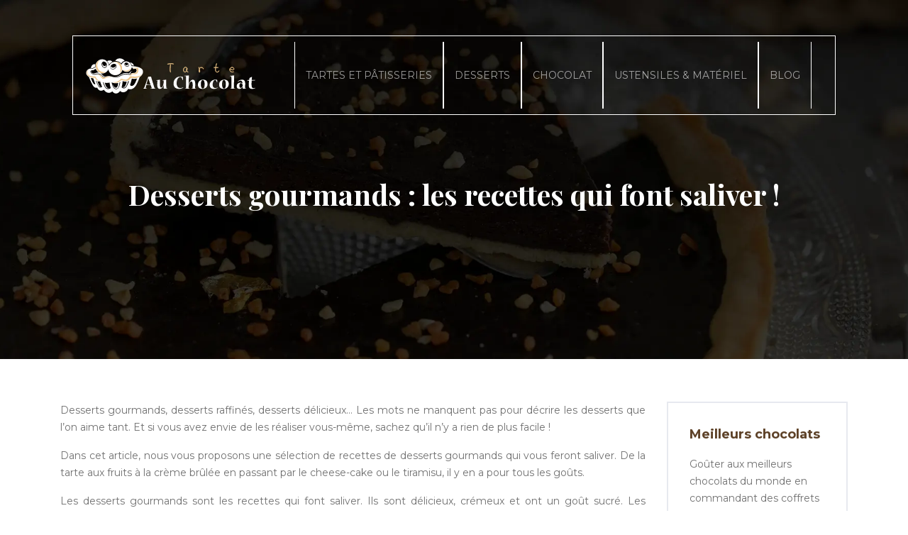

--- FILE ---
content_type: text/html; charset=UTF-8
request_url: https://www.tarte-au-chocolat.net/desserts-gourmands-les-recettes-qui-font-saliver/
body_size: 10570
content:
<!DOCTYPE html>
<html>
<head lang="fr-FR">
<meta charset="UTF-8">
<meta name="viewport" content="width=device-width">
<link rel="shortcut icon" href="https://www.tarte-au-chocolat.net/wp-content/uploads/2022/07/tarte.png" /><link val="makai" ver="v 3.18.4" />
<meta name='robots' content='max-image-preview:large' />
<link rel='dns-prefetch' href='//fonts.googleapis.com' />
<link rel='dns-prefetch' href='//stackpath.bootstrapcdn.com' />
<title>Délicieux desserts : les recettes qui font saliver</title><meta name="description" content="Vous cherchez des desserts gourmands pour impressionner vos invités ou simplement pour vous faire plaisir ? Découvrez notre sélection de recettes délicieuses et gourmandes !"><link rel="alternate" title="oEmbed (JSON)" type="application/json+oembed" href="https://www.tarte-au-chocolat.net/wp-json/oembed/1.0/embed?url=https%3A%2F%2Fwww.tarte-au-chocolat.net%2Fdesserts-gourmands-les-recettes-qui-font-saliver%2F" />
<link rel="alternate" title="oEmbed (XML)" type="text/xml+oembed" href="https://www.tarte-au-chocolat.net/wp-json/oembed/1.0/embed?url=https%3A%2F%2Fwww.tarte-au-chocolat.net%2Fdesserts-gourmands-les-recettes-qui-font-saliver%2F&#038;format=xml" />
<style id='wp-img-auto-sizes-contain-inline-css' type='text/css'>
img:is([sizes=auto i],[sizes^="auto," i]){contain-intrinsic-size:3000px 1500px}
/*# sourceURL=wp-img-auto-sizes-contain-inline-css */
</style>
<style id='wp-block-library-inline-css' type='text/css'>
:root{--wp-block-synced-color:#7a00df;--wp-block-synced-color--rgb:122,0,223;--wp-bound-block-color:var(--wp-block-synced-color);--wp-editor-canvas-background:#ddd;--wp-admin-theme-color:#007cba;--wp-admin-theme-color--rgb:0,124,186;--wp-admin-theme-color-darker-10:#006ba1;--wp-admin-theme-color-darker-10--rgb:0,107,160.5;--wp-admin-theme-color-darker-20:#005a87;--wp-admin-theme-color-darker-20--rgb:0,90,135;--wp-admin-border-width-focus:2px}@media (min-resolution:192dpi){:root{--wp-admin-border-width-focus:1.5px}}.wp-element-button{cursor:pointer}:root .has-very-light-gray-background-color{background-color:#eee}:root .has-very-dark-gray-background-color{background-color:#313131}:root .has-very-light-gray-color{color:#eee}:root .has-very-dark-gray-color{color:#313131}:root .has-vivid-green-cyan-to-vivid-cyan-blue-gradient-background{background:linear-gradient(135deg,#00d084,#0693e3)}:root .has-purple-crush-gradient-background{background:linear-gradient(135deg,#34e2e4,#4721fb 50%,#ab1dfe)}:root .has-hazy-dawn-gradient-background{background:linear-gradient(135deg,#faaca8,#dad0ec)}:root .has-subdued-olive-gradient-background{background:linear-gradient(135deg,#fafae1,#67a671)}:root .has-atomic-cream-gradient-background{background:linear-gradient(135deg,#fdd79a,#004a59)}:root .has-nightshade-gradient-background{background:linear-gradient(135deg,#330968,#31cdcf)}:root .has-midnight-gradient-background{background:linear-gradient(135deg,#020381,#2874fc)}:root{--wp--preset--font-size--normal:16px;--wp--preset--font-size--huge:42px}.has-regular-font-size{font-size:1em}.has-larger-font-size{font-size:2.625em}.has-normal-font-size{font-size:var(--wp--preset--font-size--normal)}.has-huge-font-size{font-size:var(--wp--preset--font-size--huge)}.has-text-align-center{text-align:center}.has-text-align-left{text-align:left}.has-text-align-right{text-align:right}.has-fit-text{white-space:nowrap!important}#end-resizable-editor-section{display:none}.aligncenter{clear:both}.items-justified-left{justify-content:flex-start}.items-justified-center{justify-content:center}.items-justified-right{justify-content:flex-end}.items-justified-space-between{justify-content:space-between}.screen-reader-text{border:0;clip-path:inset(50%);height:1px;margin:-1px;overflow:hidden;padding:0;position:absolute;width:1px;word-wrap:normal!important}.screen-reader-text:focus{background-color:#ddd;clip-path:none;color:#444;display:block;font-size:1em;height:auto;left:5px;line-height:normal;padding:15px 23px 14px;text-decoration:none;top:5px;width:auto;z-index:100000}html :where(.has-border-color){border-style:solid}html :where([style*=border-top-color]){border-top-style:solid}html :where([style*=border-right-color]){border-right-style:solid}html :where([style*=border-bottom-color]){border-bottom-style:solid}html :where([style*=border-left-color]){border-left-style:solid}html :where([style*=border-width]){border-style:solid}html :where([style*=border-top-width]){border-top-style:solid}html :where([style*=border-right-width]){border-right-style:solid}html :where([style*=border-bottom-width]){border-bottom-style:solid}html :where([style*=border-left-width]){border-left-style:solid}html :where(img[class*=wp-image-]){height:auto;max-width:100%}:where(figure){margin:0 0 1em}html :where(.is-position-sticky){--wp-admin--admin-bar--position-offset:var(--wp-admin--admin-bar--height,0px)}@media screen and (max-width:600px){html :where(.is-position-sticky){--wp-admin--admin-bar--position-offset:0px}}

/*# sourceURL=wp-block-library-inline-css */
</style><style id='wp-block-image-inline-css' type='text/css'>
.wp-block-image>a,.wp-block-image>figure>a{display:inline-block}.wp-block-image img{box-sizing:border-box;height:auto;max-width:100%;vertical-align:bottom}@media not (prefers-reduced-motion){.wp-block-image img.hide{visibility:hidden}.wp-block-image img.show{animation:show-content-image .4s}}.wp-block-image[style*=border-radius] img,.wp-block-image[style*=border-radius]>a{border-radius:inherit}.wp-block-image.has-custom-border img{box-sizing:border-box}.wp-block-image.aligncenter{text-align:center}.wp-block-image.alignfull>a,.wp-block-image.alignwide>a{width:100%}.wp-block-image.alignfull img,.wp-block-image.alignwide img{height:auto;width:100%}.wp-block-image .aligncenter,.wp-block-image .alignleft,.wp-block-image .alignright,.wp-block-image.aligncenter,.wp-block-image.alignleft,.wp-block-image.alignright{display:table}.wp-block-image .aligncenter>figcaption,.wp-block-image .alignleft>figcaption,.wp-block-image .alignright>figcaption,.wp-block-image.aligncenter>figcaption,.wp-block-image.alignleft>figcaption,.wp-block-image.alignright>figcaption{caption-side:bottom;display:table-caption}.wp-block-image .alignleft{float:left;margin:.5em 1em .5em 0}.wp-block-image .alignright{float:right;margin:.5em 0 .5em 1em}.wp-block-image .aligncenter{margin-left:auto;margin-right:auto}.wp-block-image :where(figcaption){margin-bottom:1em;margin-top:.5em}.wp-block-image.is-style-circle-mask img{border-radius:9999px}@supports ((-webkit-mask-image:none) or (mask-image:none)) or (-webkit-mask-image:none){.wp-block-image.is-style-circle-mask img{border-radius:0;-webkit-mask-image:url('data:image/svg+xml;utf8,<svg viewBox="0 0 100 100" xmlns="http://www.w3.org/2000/svg"><circle cx="50" cy="50" r="50"/></svg>');mask-image:url('data:image/svg+xml;utf8,<svg viewBox="0 0 100 100" xmlns="http://www.w3.org/2000/svg"><circle cx="50" cy="50" r="50"/></svg>');mask-mode:alpha;-webkit-mask-position:center;mask-position:center;-webkit-mask-repeat:no-repeat;mask-repeat:no-repeat;-webkit-mask-size:contain;mask-size:contain}}:root :where(.wp-block-image.is-style-rounded img,.wp-block-image .is-style-rounded img){border-radius:9999px}.wp-block-image figure{margin:0}.wp-lightbox-container{display:flex;flex-direction:column;position:relative}.wp-lightbox-container img{cursor:zoom-in}.wp-lightbox-container img:hover+button{opacity:1}.wp-lightbox-container button{align-items:center;backdrop-filter:blur(16px) saturate(180%);background-color:#5a5a5a40;border:none;border-radius:4px;cursor:zoom-in;display:flex;height:20px;justify-content:center;opacity:0;padding:0;position:absolute;right:16px;text-align:center;top:16px;width:20px;z-index:100}@media not (prefers-reduced-motion){.wp-lightbox-container button{transition:opacity .2s ease}}.wp-lightbox-container button:focus-visible{outline:3px auto #5a5a5a40;outline:3px auto -webkit-focus-ring-color;outline-offset:3px}.wp-lightbox-container button:hover{cursor:pointer;opacity:1}.wp-lightbox-container button:focus{opacity:1}.wp-lightbox-container button:focus,.wp-lightbox-container button:hover,.wp-lightbox-container button:not(:hover):not(:active):not(.has-background){background-color:#5a5a5a40;border:none}.wp-lightbox-overlay{box-sizing:border-box;cursor:zoom-out;height:100vh;left:0;overflow:hidden;position:fixed;top:0;visibility:hidden;width:100%;z-index:100000}.wp-lightbox-overlay .close-button{align-items:center;cursor:pointer;display:flex;justify-content:center;min-height:40px;min-width:40px;padding:0;position:absolute;right:calc(env(safe-area-inset-right) + 16px);top:calc(env(safe-area-inset-top) + 16px);z-index:5000000}.wp-lightbox-overlay .close-button:focus,.wp-lightbox-overlay .close-button:hover,.wp-lightbox-overlay .close-button:not(:hover):not(:active):not(.has-background){background:none;border:none}.wp-lightbox-overlay .lightbox-image-container{height:var(--wp--lightbox-container-height);left:50%;overflow:hidden;position:absolute;top:50%;transform:translate(-50%,-50%);transform-origin:top left;width:var(--wp--lightbox-container-width);z-index:9999999999}.wp-lightbox-overlay .wp-block-image{align-items:center;box-sizing:border-box;display:flex;height:100%;justify-content:center;margin:0;position:relative;transform-origin:0 0;width:100%;z-index:3000000}.wp-lightbox-overlay .wp-block-image img{height:var(--wp--lightbox-image-height);min-height:var(--wp--lightbox-image-height);min-width:var(--wp--lightbox-image-width);width:var(--wp--lightbox-image-width)}.wp-lightbox-overlay .wp-block-image figcaption{display:none}.wp-lightbox-overlay button{background:none;border:none}.wp-lightbox-overlay .scrim{background-color:#fff;height:100%;opacity:.9;position:absolute;width:100%;z-index:2000000}.wp-lightbox-overlay.active{visibility:visible}@media not (prefers-reduced-motion){.wp-lightbox-overlay.active{animation:turn-on-visibility .25s both}.wp-lightbox-overlay.active img{animation:turn-on-visibility .35s both}.wp-lightbox-overlay.show-closing-animation:not(.active){animation:turn-off-visibility .35s both}.wp-lightbox-overlay.show-closing-animation:not(.active) img{animation:turn-off-visibility .25s both}.wp-lightbox-overlay.zoom.active{animation:none;opacity:1;visibility:visible}.wp-lightbox-overlay.zoom.active .lightbox-image-container{animation:lightbox-zoom-in .4s}.wp-lightbox-overlay.zoom.active .lightbox-image-container img{animation:none}.wp-lightbox-overlay.zoom.active .scrim{animation:turn-on-visibility .4s forwards}.wp-lightbox-overlay.zoom.show-closing-animation:not(.active){animation:none}.wp-lightbox-overlay.zoom.show-closing-animation:not(.active) .lightbox-image-container{animation:lightbox-zoom-out .4s}.wp-lightbox-overlay.zoom.show-closing-animation:not(.active) .lightbox-image-container img{animation:none}.wp-lightbox-overlay.zoom.show-closing-animation:not(.active) .scrim{animation:turn-off-visibility .4s forwards}}@keyframes show-content-image{0%{visibility:hidden}99%{visibility:hidden}to{visibility:visible}}@keyframes turn-on-visibility{0%{opacity:0}to{opacity:1}}@keyframes turn-off-visibility{0%{opacity:1;visibility:visible}99%{opacity:0;visibility:visible}to{opacity:0;visibility:hidden}}@keyframes lightbox-zoom-in{0%{transform:translate(calc((-100vw + var(--wp--lightbox-scrollbar-width))/2 + var(--wp--lightbox-initial-left-position)),calc(-50vh + var(--wp--lightbox-initial-top-position))) scale(var(--wp--lightbox-scale))}to{transform:translate(-50%,-50%) scale(1)}}@keyframes lightbox-zoom-out{0%{transform:translate(-50%,-50%) scale(1);visibility:visible}99%{visibility:visible}to{transform:translate(calc((-100vw + var(--wp--lightbox-scrollbar-width))/2 + var(--wp--lightbox-initial-left-position)),calc(-50vh + var(--wp--lightbox-initial-top-position))) scale(var(--wp--lightbox-scale));visibility:hidden}}
/*# sourceURL=https://www.tarte-au-chocolat.net/wp-includes/blocks/image/style.min.css */
</style>
<style id='global-styles-inline-css' type='text/css'>
:root{--wp--preset--aspect-ratio--square: 1;--wp--preset--aspect-ratio--4-3: 4/3;--wp--preset--aspect-ratio--3-4: 3/4;--wp--preset--aspect-ratio--3-2: 3/2;--wp--preset--aspect-ratio--2-3: 2/3;--wp--preset--aspect-ratio--16-9: 16/9;--wp--preset--aspect-ratio--9-16: 9/16;--wp--preset--color--black: #000000;--wp--preset--color--cyan-bluish-gray: #abb8c3;--wp--preset--color--white: #ffffff;--wp--preset--color--pale-pink: #f78da7;--wp--preset--color--vivid-red: #cf2e2e;--wp--preset--color--luminous-vivid-orange: #ff6900;--wp--preset--color--luminous-vivid-amber: #fcb900;--wp--preset--color--light-green-cyan: #7bdcb5;--wp--preset--color--vivid-green-cyan: #00d084;--wp--preset--color--pale-cyan-blue: #8ed1fc;--wp--preset--color--vivid-cyan-blue: #0693e3;--wp--preset--color--vivid-purple: #9b51e0;--wp--preset--gradient--vivid-cyan-blue-to-vivid-purple: linear-gradient(135deg,rgb(6,147,227) 0%,rgb(155,81,224) 100%);--wp--preset--gradient--light-green-cyan-to-vivid-green-cyan: linear-gradient(135deg,rgb(122,220,180) 0%,rgb(0,208,130) 100%);--wp--preset--gradient--luminous-vivid-amber-to-luminous-vivid-orange: linear-gradient(135deg,rgb(252,185,0) 0%,rgb(255,105,0) 100%);--wp--preset--gradient--luminous-vivid-orange-to-vivid-red: linear-gradient(135deg,rgb(255,105,0) 0%,rgb(207,46,46) 100%);--wp--preset--gradient--very-light-gray-to-cyan-bluish-gray: linear-gradient(135deg,rgb(238,238,238) 0%,rgb(169,184,195) 100%);--wp--preset--gradient--cool-to-warm-spectrum: linear-gradient(135deg,rgb(74,234,220) 0%,rgb(151,120,209) 20%,rgb(207,42,186) 40%,rgb(238,44,130) 60%,rgb(251,105,98) 80%,rgb(254,248,76) 100%);--wp--preset--gradient--blush-light-purple: linear-gradient(135deg,rgb(255,206,236) 0%,rgb(152,150,240) 100%);--wp--preset--gradient--blush-bordeaux: linear-gradient(135deg,rgb(254,205,165) 0%,rgb(254,45,45) 50%,rgb(107,0,62) 100%);--wp--preset--gradient--luminous-dusk: linear-gradient(135deg,rgb(255,203,112) 0%,rgb(199,81,192) 50%,rgb(65,88,208) 100%);--wp--preset--gradient--pale-ocean: linear-gradient(135deg,rgb(255,245,203) 0%,rgb(182,227,212) 50%,rgb(51,167,181) 100%);--wp--preset--gradient--electric-grass: linear-gradient(135deg,rgb(202,248,128) 0%,rgb(113,206,126) 100%);--wp--preset--gradient--midnight: linear-gradient(135deg,rgb(2,3,129) 0%,rgb(40,116,252) 100%);--wp--preset--font-size--small: 13px;--wp--preset--font-size--medium: 20px;--wp--preset--font-size--large: 36px;--wp--preset--font-size--x-large: 42px;--wp--preset--spacing--20: 0.44rem;--wp--preset--spacing--30: 0.67rem;--wp--preset--spacing--40: 1rem;--wp--preset--spacing--50: 1.5rem;--wp--preset--spacing--60: 2.25rem;--wp--preset--spacing--70: 3.38rem;--wp--preset--spacing--80: 5.06rem;--wp--preset--shadow--natural: 6px 6px 9px rgba(0, 0, 0, 0.2);--wp--preset--shadow--deep: 12px 12px 50px rgba(0, 0, 0, 0.4);--wp--preset--shadow--sharp: 6px 6px 0px rgba(0, 0, 0, 0.2);--wp--preset--shadow--outlined: 6px 6px 0px -3px rgb(255, 255, 255), 6px 6px rgb(0, 0, 0);--wp--preset--shadow--crisp: 6px 6px 0px rgb(0, 0, 0);}:where(.is-layout-flex){gap: 0.5em;}:where(.is-layout-grid){gap: 0.5em;}body .is-layout-flex{display: flex;}.is-layout-flex{flex-wrap: wrap;align-items: center;}.is-layout-flex > :is(*, div){margin: 0;}body .is-layout-grid{display: grid;}.is-layout-grid > :is(*, div){margin: 0;}:where(.wp-block-columns.is-layout-flex){gap: 2em;}:where(.wp-block-columns.is-layout-grid){gap: 2em;}:where(.wp-block-post-template.is-layout-flex){gap: 1.25em;}:where(.wp-block-post-template.is-layout-grid){gap: 1.25em;}.has-black-color{color: var(--wp--preset--color--black) !important;}.has-cyan-bluish-gray-color{color: var(--wp--preset--color--cyan-bluish-gray) !important;}.has-white-color{color: var(--wp--preset--color--white) !important;}.has-pale-pink-color{color: var(--wp--preset--color--pale-pink) !important;}.has-vivid-red-color{color: var(--wp--preset--color--vivid-red) !important;}.has-luminous-vivid-orange-color{color: var(--wp--preset--color--luminous-vivid-orange) !important;}.has-luminous-vivid-amber-color{color: var(--wp--preset--color--luminous-vivid-amber) !important;}.has-light-green-cyan-color{color: var(--wp--preset--color--light-green-cyan) !important;}.has-vivid-green-cyan-color{color: var(--wp--preset--color--vivid-green-cyan) !important;}.has-pale-cyan-blue-color{color: var(--wp--preset--color--pale-cyan-blue) !important;}.has-vivid-cyan-blue-color{color: var(--wp--preset--color--vivid-cyan-blue) !important;}.has-vivid-purple-color{color: var(--wp--preset--color--vivid-purple) !important;}.has-black-background-color{background-color: var(--wp--preset--color--black) !important;}.has-cyan-bluish-gray-background-color{background-color: var(--wp--preset--color--cyan-bluish-gray) !important;}.has-white-background-color{background-color: var(--wp--preset--color--white) !important;}.has-pale-pink-background-color{background-color: var(--wp--preset--color--pale-pink) !important;}.has-vivid-red-background-color{background-color: var(--wp--preset--color--vivid-red) !important;}.has-luminous-vivid-orange-background-color{background-color: var(--wp--preset--color--luminous-vivid-orange) !important;}.has-luminous-vivid-amber-background-color{background-color: var(--wp--preset--color--luminous-vivid-amber) !important;}.has-light-green-cyan-background-color{background-color: var(--wp--preset--color--light-green-cyan) !important;}.has-vivid-green-cyan-background-color{background-color: var(--wp--preset--color--vivid-green-cyan) !important;}.has-pale-cyan-blue-background-color{background-color: var(--wp--preset--color--pale-cyan-blue) !important;}.has-vivid-cyan-blue-background-color{background-color: var(--wp--preset--color--vivid-cyan-blue) !important;}.has-vivid-purple-background-color{background-color: var(--wp--preset--color--vivid-purple) !important;}.has-black-border-color{border-color: var(--wp--preset--color--black) !important;}.has-cyan-bluish-gray-border-color{border-color: var(--wp--preset--color--cyan-bluish-gray) !important;}.has-white-border-color{border-color: var(--wp--preset--color--white) !important;}.has-pale-pink-border-color{border-color: var(--wp--preset--color--pale-pink) !important;}.has-vivid-red-border-color{border-color: var(--wp--preset--color--vivid-red) !important;}.has-luminous-vivid-orange-border-color{border-color: var(--wp--preset--color--luminous-vivid-orange) !important;}.has-luminous-vivid-amber-border-color{border-color: var(--wp--preset--color--luminous-vivid-amber) !important;}.has-light-green-cyan-border-color{border-color: var(--wp--preset--color--light-green-cyan) !important;}.has-vivid-green-cyan-border-color{border-color: var(--wp--preset--color--vivid-green-cyan) !important;}.has-pale-cyan-blue-border-color{border-color: var(--wp--preset--color--pale-cyan-blue) !important;}.has-vivid-cyan-blue-border-color{border-color: var(--wp--preset--color--vivid-cyan-blue) !important;}.has-vivid-purple-border-color{border-color: var(--wp--preset--color--vivid-purple) !important;}.has-vivid-cyan-blue-to-vivid-purple-gradient-background{background: var(--wp--preset--gradient--vivid-cyan-blue-to-vivid-purple) !important;}.has-light-green-cyan-to-vivid-green-cyan-gradient-background{background: var(--wp--preset--gradient--light-green-cyan-to-vivid-green-cyan) !important;}.has-luminous-vivid-amber-to-luminous-vivid-orange-gradient-background{background: var(--wp--preset--gradient--luminous-vivid-amber-to-luminous-vivid-orange) !important;}.has-luminous-vivid-orange-to-vivid-red-gradient-background{background: var(--wp--preset--gradient--luminous-vivid-orange-to-vivid-red) !important;}.has-very-light-gray-to-cyan-bluish-gray-gradient-background{background: var(--wp--preset--gradient--very-light-gray-to-cyan-bluish-gray) !important;}.has-cool-to-warm-spectrum-gradient-background{background: var(--wp--preset--gradient--cool-to-warm-spectrum) !important;}.has-blush-light-purple-gradient-background{background: var(--wp--preset--gradient--blush-light-purple) !important;}.has-blush-bordeaux-gradient-background{background: var(--wp--preset--gradient--blush-bordeaux) !important;}.has-luminous-dusk-gradient-background{background: var(--wp--preset--gradient--luminous-dusk) !important;}.has-pale-ocean-gradient-background{background: var(--wp--preset--gradient--pale-ocean) !important;}.has-electric-grass-gradient-background{background: var(--wp--preset--gradient--electric-grass) !important;}.has-midnight-gradient-background{background: var(--wp--preset--gradient--midnight) !important;}.has-small-font-size{font-size: var(--wp--preset--font-size--small) !important;}.has-medium-font-size{font-size: var(--wp--preset--font-size--medium) !important;}.has-large-font-size{font-size: var(--wp--preset--font-size--large) !important;}.has-x-large-font-size{font-size: var(--wp--preset--font-size--x-large) !important;}
/*# sourceURL=global-styles-inline-css */
</style>

<style id='classic-theme-styles-inline-css' type='text/css'>
/*! This file is auto-generated */
.wp-block-button__link{color:#fff;background-color:#32373c;border-radius:9999px;box-shadow:none;text-decoration:none;padding:calc(.667em + 2px) calc(1.333em + 2px);font-size:1.125em}.wp-block-file__button{background:#32373c;color:#fff;text-decoration:none}
/*# sourceURL=/wp-includes/css/classic-themes.min.css */
</style>
<link rel='stylesheet' id='sow-google-font-montserrat-css' href='https://fonts.googleapis.com/css?family=Montserrat%3A700&#038;ver=2164c15568d17ced1f496619bf249af1' type='text/css' media='all' />
<link rel='stylesheet' id='sow-headline-default-be226658f20b-css' href='https://www.tarte-au-chocolat.net/wp-content/uploads/siteorigin-widgets/sow-headline-default-be226658f20b.css?ver=2164c15568d17ced1f496619bf249af1' type='text/css' media='all' />
<link rel='stylesheet' id='sow-headline-default-6038701ca984-css' href='https://www.tarte-au-chocolat.net/wp-content/uploads/siteorigin-widgets/sow-headline-default-6038701ca984.css?ver=2164c15568d17ced1f496619bf249af1' type='text/css' media='all' />
<link rel='stylesheet' id='sow-headline-default-c2a3853eb4f2-css' href='https://www.tarte-au-chocolat.net/wp-content/uploads/siteorigin-widgets/sow-headline-default-c2a3853eb4f2.css?ver=2164c15568d17ced1f496619bf249af1' type='text/css' media='all' />
<link rel='stylesheet' id='sow-headline-default-95ca4d47820d-css' href='https://www.tarte-au-chocolat.net/wp-content/uploads/siteorigin-widgets/sow-headline-default-95ca4d47820d.css?ver=2164c15568d17ced1f496619bf249af1' type='text/css' media='all' />
<link rel='stylesheet' id='default-css' href='https://www.tarte-au-chocolat.net/wp-content/themes/factory-templates-3/style.css?ver=2164c15568d17ced1f496619bf249af1' type='text/css' media='all' />
<link rel='stylesheet' id='bootstrap4-css' href='https://www.tarte-au-chocolat.net/wp-content/themes/factory-templates-3/css/bootstrap4/bootstrap.min.css?ver=2164c15568d17ced1f496619bf249af1' type='text/css' media='all' />
<link rel='stylesheet' id='font-awesome-css' href='https://stackpath.bootstrapcdn.com/font-awesome/4.7.0/css/font-awesome.min.css?ver=2164c15568d17ced1f496619bf249af1' type='text/css' media='all' />
<link rel='stylesheet' id='aos-css' href='https://www.tarte-au-chocolat.net/wp-content/themes/factory-templates-3/css/aos.css?ver=2164c15568d17ced1f496619bf249af1' type='text/css' media='all' />
<link rel='stylesheet' id='global-css' href='https://www.tarte-au-chocolat.net/wp-content/themes/factory-templates-3/css/global.css?ver=2164c15568d17ced1f496619bf249af1' type='text/css' media='all' />
<link rel='stylesheet' id='style-css' href='https://www.tarte-au-chocolat.net/wp-content/themes/factory-templates-3/css/template.css?ver=2164c15568d17ced1f496619bf249af1' type='text/css' media='all' />
<script type="text/javascript" src="https://www.tarte-au-chocolat.net/wp-content/themes/factory-templates-3/js/jquery.min.js?ver=2164c15568d17ced1f496619bf249af1" id="jquery-js"></script>
<link rel="https://api.w.org/" href="https://www.tarte-au-chocolat.net/wp-json/" /><link rel="alternate" title="JSON" type="application/json" href="https://www.tarte-au-chocolat.net/wp-json/wp/v2/posts/331" /><link rel="EditURI" type="application/rsd+xml" title="RSD" href="https://www.tarte-au-chocolat.net/xmlrpc.php?rsd" />
<link rel="canonical" href="https://www.tarte-au-chocolat.net/desserts-gourmands-les-recettes-qui-font-saliver/" />
<link rel='shortlink' href='https://www.tarte-au-chocolat.net/?p=331' />
<meta name="google-site-verification" content="eLAdAkZ8qd5WgXJT55S_fnOCsCfg3hkv7EAcT_ZG8SU" />
<meta name="google-site-verification" content="GXHhCiImGfwuUOsOUUv4YzxR2ULqpShTjLj0qc7I89c" />
<meta name="google-site-verification" content="4Pi6xWdy605VaCb2EiFpxEVfdkUFcmwygL0DHNE3Foc" /><style type="text/css">
  
.default_color_background,.menu-bars{background-color : #5e4228 }
.default_color_text,a,h1 span,h2 span,h3 span,h4 span,h5 span,h6 span{color :#5e4228 }
.navigation li a,.navigation li.disabled,.navigation li.active a,.owl-dots .owl-dot.active span,.owl-dots .owl-dot:hover span{background-color: #5e4228;}
.block-spc{border-color:#5e4228}
.default_color_border{border-color : #5e4228 }
.fa-bars,.overlay-nav .close{color: #5e4228;}
nav li a:after{background-color: #5e4228;}
a{color : #ebc488 }
a:hover{color : #5e4228 }
.archive h2 a{color :#0d1724}
.main-menu,.bottom-menu{background-color:transparent;}
body:not(.home) .main-menu{position: absolute;}
.scrolling-down{background-color:#ffffff;}
@media (max-width: 1199px){.main-menu{background-color:#ffffff;}}
.sub-menu,.sliding-menu{background-color:#ffffff;}
.main-menu{box-shadow: none;-moz-box-shadow: none;-webkit-box-shadow: none;}
.main-menu{padding : 0px 0px 0px 0px }
.main-menu.scrolling-down{padding : 0px 0px 0px 0px!important; }
.main-menu.scrolling-down{-webkit-box-shadow: 0 2px 13px 0 rgba(0, 0, 0, .1);-moz-box-shadow: 0 2px 13px 0 rgba(0, 0, 0, .1);box-shadow: 0 2px 13px 0 rgba(0, 0, 0, .1);}   
nav li a{font-size:14px;}
nav li a{line-height:24px;}
nav li a{color:rgba(255,255,255,.6)!important;}
nav li:hover > a,.current-menu-item > a{color:#ffffff!important;}
.scrolling-down nav li a{color:#717171!important;}
.scrolling-down nav li:hover a,.scrolling-down .current-menu-item a{color:#0d1724!important;}
.sub-menu a,.sliding-menu a{color:#717171!important;}
.archive h1{color:#ffffff!important;}
.archive h1,.single h1{text-align:center!important;}
.single h1{color:#ffffff!important;}
#logo{padding:20px 10px 20px 10px;}
.logo-main{height:40px!important;width: auto;}
.scrolling-down .logo-main,.scrolling-down .logo-sticky{height:40px!important;width: auto;}
.archive .readmore{background-color:#5e4228;}
.archive .readmore{color:#ffffff;}
.archive .readmore:hover{background-color:#fed89c;}
.archive .readmore:hover{color:#ffffff;}
.archive .readmore{padding:5px 15px 5px 15px;}
.scrolling-down .logo-main{display: none;}
.scrolling-down .logo-sticky{display:inline-block;}
.home .post-content p a{color:#ebc488}
.home .post-content p a:hover{color:#5e4228}
.subheader{padding:250px 0px 200px}
footer{padding:100px 0px 0px}
.single h2{font-size:22px!important}    
.single h3{font-size:18px!important}    
.single h4{font-size:15px!important}    
.single h5{font-size:15px!important}    
.single h6{font-size:15px!important}    
@media(max-width: 1024px){.main-menu.scrolling-down{position: fixed !important;}}
.logo-main {
    height: 70px!important;
    width: auto;
}
.scrolling-down .logo-main, .scrolling-down .logo-sticky {
    height: 70px!important;
    width: auto;
}
.so-widget-sow-headline-default-be226658f20b .sow-headline-container p.sow-headline {
    font-family: Montserrat;
    font-weight: 700;
    text-align: left;
    color: #5e4228;
    line-height: 28px;
    font-size: 18px;
}
.block1 .content-image-hover-text {
  background: #a97c50de !important;
}
.scrolling-down .logo-main, .scrolling-down .logo-sticky {
    height: 60px!important;
    width: auto;
}
</style>
</head>
<body class="wp-singular post-template-default single single-post postid-331 single-format-standard wp-theme-factory-templates-3 catid-6 " style="">	
<div class="normal-menu menu-to-right main-menu fixed-top">	
<div class="container-fluid pl-5 pr-5">

<nav class="navbar navbar-expand-xl pl-0 pr-0">

<a id="logo" href="https://www.tarte-au-chocolat.net">
<img class="logo-main" src="https://www.tarte-au-chocolat.net/wp-content/uploads/2022/07/Tarte-chocoalt-10.svg" alt="logo">
<img class="logo-sticky" src="https://www.tarte-au-chocolat.net/wp-content/uploads/2022/07/Tarte-chocoalt-12.svg" alt="logo"></a>
	


<button class="navbar-toggler" type="button" data-toggle="collapse" data-target="#navbarsExample06" aria-controls="navbarsExample06" aria-expanded="false" aria-label="Toggle navigation">
<span class="navbar-toggler-icon">
<div class="menu_btn">	
<div class="menu-bars"></div>
<div class="menu-bars"></div>
<div class="menu-bars"></div>
</div>
</span>
</button> 
<div class="collapse navbar-collapse" id="navbarsExample06">
<ul id="main-menu" class="navbar-nav ml-auto"><li id="menu-item-216" class="menu-item menu-item-type-taxonomy menu-item-object-category"><a href="https://www.tarte-au-chocolat.net/tartes-et-patisseries/">Tartes et pâtisseries</a></li>
<li id="menu-item-326" class="menu-item menu-item-type-taxonomy menu-item-object-category current-post-ancestor current-menu-parent current-post-parent"><a href="https://www.tarte-au-chocolat.net/desserts/">Desserts</a></li>
<li id="menu-item-327" class="menu-item menu-item-type-taxonomy menu-item-object-category"><a href="https://www.tarte-au-chocolat.net/chocolat/">Chocolat</a></li>
<li id="menu-item-217" class="menu-item menu-item-type-taxonomy menu-item-object-category"><a href="https://www.tarte-au-chocolat.net/ustensiles-et-materiel/">Ustensiles &amp; matériel</a></li>
<li id="menu-item-219" class="menu-item menu-item-type-taxonomy menu-item-object-category"><a href="https://www.tarte-au-chocolat.net/blog/">Blog</a></li>
</ul></div>
</nav>
</div>
</div>
<div class="main">
	<div class="subheader" style="background-position:center;background-image:url(https://www.tarte-au-chocolat.net/wp-content/uploads/2022/07/les-chocolats-2.webp);">
<div id="mask" style=""></div>	<div class="container"><h1 class="title">Desserts gourmands : les recettes qui font saliver !</h1></div>
</div>
<div class="container">
<div class="row">
<div class="post-data col-md-9 col-lg-9 col-xs-12">
<div class="blog-post-content">
<div style="text-align: justify;">
<p>Desserts gourmands, desserts raffinés, desserts délicieux… Les mots ne manquent pas pour décrire les desserts que l’on aime tant. Et si vous avez envie de les réaliser vous-même, sachez qu’il n’y a rien de plus facile !</p>
<p>Dans cet article, nous vous proposons une sélection de recettes de desserts gourmands qui vous feront saliver. De la tarte aux fruits à la crème brûlée en passant par le cheese-cake ou le tiramisu, il y en a pour tous les goûts.</p>
<p>Les desserts gourmands sont les recettes qui font saliver. Ils sont délicieux, crémeux et ont un goût sucré. Les gourmands adorent les desserts gourmands. Ils peuvent être servis à toutes les occasions, que ce soit pour un dîner, un brunch ou un dessert. Les desserts gourmands sont faciles à préparer et ne prennent pas beaucoup de temps.</p>
<h2>Les tartes aux fruits pour finir sur une note fraîche</h2>
<p>Les tartes aux fruits sont un excellent choix de dessert pour les personnes qui aiment les fruits frais. Les fruits peuvent être utilisés dans différentes couches ou en coulis, ce qui permet de créer une multitude de combinaisons possibles. Les fruits les plus populaires pour les tartes sont les pommes, les poires, les fraises et les framboises, mais vous pouvez aussi utiliser d&rsquo;autres fruits comme les bananes, les oranges ou les mangues. Les tartes aux fruits sont faciles à préparer et peuvent être servies fraîches ou chaudes, selon vos goûts. Si vous optez pour des portions individuelles, sachez que des spécialistes, peuvent vous vendre des <a href="https://www.valrhona-selection.fr/ingredients-patisserie/produits-prets-emploi/fonds-tarte-cones-paniers.html" target="_blank" rel="">fonds de tartelettes à garnir</a>, ce sera un gain de temps assuré lors de la réalisation de vos desserts.</p>
<h2>La crème brulée : le dessert incontournable</h2>
<p>La crème brûlée est un dessert qui ne se refuse pas. On a tous déjà craqué pour sa couche de crème anglaise onctueuse et son caramel croquant. C&rsquo;est le dessert idéal pour se faire plaisir sans se prendre la tête. Et en plus, c&rsquo;est facile à faire !</p>
<p>Pour une crème brûlée réussie, il faut veiller à ce que la crème anglaise soit bien cuite. Elle doit être onctueuse et légèrement épaisse. La cuisson se fait à feu doux, en mélangeant régulièrement. Une fois cuite, la crème anglaise doit être laissée refroidir avant d&rsquo;être versée dans les ramequins.</p>
<p>Le caramel, quant à lui, se fait en faisant chauffer du sucre dans une casserole. Il faut le laisser cuire jusqu&rsquo;à ce qu&rsquo;il prenne une belle couleur ambrée. Attention, il ne faut pas le laisser brûler, sinon il sera amère. Une fois le caramel prêt, il suffit de le verser sur la crème anglaise et de le laisser refroidir.</p>
<p>Pour finir, il ne reste plus qu&rsquo;à mettre les ramequins au four quelques minutes avant de déguster. La crème brûlée est alors prête à satisfaire les papilles les plus gourmandes !</p>
<h2>Le cheese cake : la gourmandise made in US</h2>
<p>Le cheese cake est un dessert gourmand typiquement américain. Il se compose d&rsquo;une couche de biscuit Graham cracker, d&rsquo;une couche de fromage à la crème et d&rsquo;une couche de confiture ou de fruits.</p>
<p>Le cheese cake est très riche en calories mais c&rsquo;est un véritable délice pour les papilles. On le sert généralement à la fin d&rsquo;un repas mais il peut aussi se déguster en collation ou en dessert.</p>
<p>Si vous avez envie de gourmandise, le cheese cake est une recette idéale à tester. Vous pouvez le préparer à l&rsquo;avance et le déguster frais le jour même. Il se conserve très bien au réfrigérateur et vous pouvez le déguster en plusieurs fois.</p>
<h2>Le tiramisu ou l&rsquo;art du dessert à l&rsquo;italienne</h2>
<p>Le tiramisu est un dessert italien typique composé de biscuits à la cuillère imbibés de café et de liqueur, couverts de crème au mascarpone et saupoudrés de cacao en poudre. Il est généralement préparé dans un plat rectangulaire, mais on le trouve également dans des verrines ou des coupes. Le tiramisu est une recette très ancienne, dont on attribue généralement la paternité à la ville de Trévise, en Vénétie.</p>
<p>Le tiramisu se déguste généralement frais, mais on peut aussi le préparer à l&rsquo;avance et le garder au réfrigérateur. Il se conserve en effet très bien pendant plusieurs jours.</p>
<p>Le tiramisu est un dessert très apprécié en Italie, mais il est également très populaire dans le reste du monde. En France, on le consomme généralement en été, car il est très rafraîchissant.</p>
<p>Le tiramisu est un dessert très simple à préparer, mais il nécessite tout de même un peu de temps et de patience. Il faut en effet laisser le temps aux biscuits de s&rsquo;imprégner de café et de liqueur, et aux couches de crème de se solidifier au réfrigérateur.</p>
<p>Le tiramisu est un dessert très gourmand, qui plaît généralement beaucoup aux enfants. C&rsquo;est également un dessert très économique, car on peut facilement le préparer avec des ingrédients que l&rsquo;on a déjà chez soi.</p>
<p>Les desserts gourmands sont les recettes qui font saliver. Ils sont délicieux et ont un goût exquis. Les desserts gourmands sont faits avec les meilleurs ingrédients et sont très bien préparés. Les desserts gourmands sont parfaits pour les occasions spéciales.</p>
<p>Pour conclure, les desserts gourmands sont les recettes qui font saliver. Ils sont délicieux et ont un goût unique. Si vous avez un dessert gourmand à partager, n&rsquo;hésitez pas à le mettre en ligne pour que tout le monde puisse en profiter.</p>
</div>






<div class="row nav-post-cat"><div class="col-6"><a href="https://www.tarte-au-chocolat.net/comment-s-integre-la-confiture-alsacienne-dans-la-culture-gastronomique-de-l-alsace/"><i class="fa fa-arrow-left" aria-hidden="true"></i>Comment s&rsquo;intègre la confiture alsacienne dans la culture gastronomique de l&rsquo;Alsace ?</a></div><div class="col-6"><a href="https://www.tarte-au-chocolat.net/desserts-gourmands-les-recettes-qui-font-saliver/"><i class="fa fa-arrow-left" aria-hidden="true"></i>Desserts gourmands : les recettes qui font saliver !</a></div></div>
	
</div>


</div>
<div class="col-md-3 col-xs-12 col-lg-3">
<div class="sidebar">
<div class="widget-area">
<div class="widget_sidebar"><div
			
			class="so-widget-sow-headline so-widget-sow-headline-default-be226658f20b"
			
		><div class="sow-headline-container ">
							<p class="sow-headline">
						﻿Meilleurs chocolats						</p>
												<p class="sow-sub-headline">
						Goûter aux meilleurs chocolats du monde en commandant des coffrets de chocolat à Noël, pour la Saint-Valentin, un anniversaire ou n’importe quelle occasion. Les décors en chocolat restent les meilleurs.						</p>
						</div>
</div></div><div class="widget_sidebar"><div
			
			class="so-widget-sow-headline so-widget-sow-headline-default-be226658f20b"
			
		><div class="sow-headline-container ">
							<p class="sow-headline">
						Ustensiles du chocolat						</p>
												<p class="sow-sub-headline">
						La fabrication du chocolat bio et du chocolat artisanal repose sur l’utilisation des ustensiles indispensables en atelier chocolat : spatule, tempereuse, plaque d’étalage, fontaine, moules et trempeuse.						</p>
						</div>
</div></div><div class="widget_sidebar"><div
			
			class="so-widget-sow-headline so-widget-sow-headline-default-be226658f20b"
			
		><div class="sow-headline-container ">
							<p class="sow-headline">
						Chocolatiers de renommée						</p>
												<p class="sow-sub-headline">
						De véritables artistes qui prennent leur métier à cœur, les chocolatiers de renom maîtrisent le travail du chocolat à la perfection. Ils conçoivent des gourmandises aussi impressionnantes que délicieuses.						</p>
						</div>
</div></div>



<style>
	.nav-post-cat .col-6 i{
		display: inline-block;
		position: absolute;
	}
	.nav-post-cat .col-6 a{
		position: relative;
	}
	.nav-post-cat .col-6:nth-child(1) a{
		padding-left: 18px;
		float: left;
	}
	.nav-post-cat .col-6:nth-child(1) i{
		left: 0;
	}
	.nav-post-cat .col-6:nth-child(2) a{
		padding-right: 18px;
		float: right;
	}
	.nav-post-cat .col-6:nth-child(2) i{
		transform: rotate(180deg);
		right: 0;
	}
	.nav-post-cat .col-6:nth-child(2){
		text-align: right;
	}
</style>




</div>
</div>
</div>
<script type="text/javascript">
$(document).ready(function() {
$( ".blog-post-content img" ).on( "click", function() {
var url_img = $(this).attr('src');
$('.img-fullscreen').html("<div><img src='"+url_img+"'></div>");
$('.img-fullscreen').fadeIn();
});
$('.img-fullscreen').on( "click", function() {
$(this).empty();
$('.img-fullscreen').hide();
});
});
</script>
</div>
  


</div>
</div>


<footer  style="">
<div class="container widgets">
<div class="row">
<div class="col-md-3 col-xs-12">
<div class="widget_footer">
<figure class="wp-block-image size-full"><img decoding="async" src="https://www.tarte-au-chocolat.net/wp-content/uploads/2022/07/Tarte-chocoalt-12.svg" alt="" class="wp-image-308"/></figure>
</div><div class="widget_footer"><div
			
			class="so-widget-sow-headline so-widget-sow-headline-default-6038701ca984"
			
		><div class="sow-headline-container ">
							<p class="sow-sub-headline">
						Un concept de chocolat bio mis en avant, le chocolat français découle d’un savoir-faire précieux afin d’obtenir un chocolat d’exception.						</p>
						</div>
</div></div></div>
<div class="col-md-3 col-xs-12">
<div class="widget_footer"><div
			
			class="so-widget-sow-headline so-widget-sow-headline-default-c2a3853eb4f2"
			
		><div class="sow-headline-container ">
							<p class="sow-headline">
						Recettes au chocolat						</p>
						</div>
</div></div><div class="widget_footer"><ul class="menu-deux">
<li>Charlottes au chocolat </li>
<li>Fondant au chocolat</li>
<li>Cookies au chocolat </li>
<li>Mousse au chocolat</li>
<li>Soufflé au chocolat </li>
</ul></div></div>
<div class="col-md-3 col-xs-12">
<div class="widget_footer"><div
			
			class="so-widget-sow-headline so-widget-sow-headline-default-c2a3853eb4f2"
			
		><div class="sow-headline-container ">
							<p class="sow-headline">
						Ustensiles du chocolat						</p>
						</div>
</div></div><div class="widget_footer"><ul class="menu-deux">
<li>Spatule à chocolat </li>
<li>Martellato</li>
<li>Fourchette en inox </li>
<li>Moules à chocolat</li>
<li>Tempereuse & fontaine </li>
</ul></div></div>
<div class="col-md-3 col-xs-12">
<div class="widget_footer"><div
			
			class="so-widget-sow-headline so-widget-sow-headline-default-95ca4d47820d"
			
		><div class="sow-headline-container ">
							<p class="sow-headline">
						Ingrédients du chocolat						</p>
												<p class="sow-sub-headline">
						Obtenir des tablettes de chocolat aux saveurs exquises en mélangeant du beurre de cacao avec de la pâte de cacao, du sucre et du lait.						</p>
						</div>
</div></div></div>
</div>
</div>
<div class='copyright'>
<div class='container'>
<div class='row'><div class='col-12'>
Les meilleures recettes de tarte au chocolat !	
</div>
</div>
</div>
</footer>

<script type="speculationrules">
{"prefetch":[{"source":"document","where":{"and":[{"href_matches":"/*"},{"not":{"href_matches":["/wp-*.php","/wp-admin/*","/wp-content/uploads/*","/wp-content/*","/wp-content/plugins/*","/wp-content/themes/factory-templates-3/*","/*\\?(.+)"]}},{"not":{"selector_matches":"a[rel~=\"nofollow\"]"}},{"not":{"selector_matches":".no-prefetch, .no-prefetch a"}}]},"eagerness":"conservative"}]}
</script>
<p class="text-center" style="margin-bottom: 0px"><a href="/plan-du-site/">Plan du site</a></p><script type="text/javascript" src="https://www.tarte-au-chocolat.net/wp-content/themes/factory-templates-3/js/bootstrap.min.js" id="bootstrap4-js"></script>
<script type="text/javascript" src="https://www.tarte-au-chocolat.net/wp-content/themes/factory-templates-3/js/aos.js" id="aos-js"></script>
<script type="text/javascript" src="https://www.tarte-au-chocolat.net/wp-content/themes/factory-templates-3/js/rellax.min.js" id="rellax-js"></script>
<script type="text/javascript" src="https://www.tarte-au-chocolat.net/wp-content/themes/factory-templates-3/js/default_script.js" id="default_script-js"></script>



<script type="text/javascript">
jQuery('.remove-margin-bottom').parent(".so-panel").css("margin-bottom","0px");

let calcScrollValue = () => {
  let scrollProgress = document.getElementById("progress");
  let progressValue = document.getElementById("back_to_top");
  let pos = document.documentElement.scrollTop;
  let calcHeight = document.documentElement.scrollHeight - document.documentElement.clientHeight;
  let scrollValue = Math.round((pos * 100) / calcHeight);
  if (pos > 500) {
    progressValue.style.display = "grid";
  } else {
    progressValue.style.display = "none";
  }
  scrollProgress.addEventListener("click", () => {
    document.documentElement.scrollTop = 0;
  });
  scrollProgress.style.background = `conic-gradient( ${scrollValue}%, #fff ${scrollValue}%)`;
};
window.onscroll = calcScrollValue;
window.onload = calcScrollValue;



</script>
<script type="text/javascript">
var nav = jQuery('.main-menu:not(.creative-menu-open)');
var menu_height = jQuery(".main-menu").height();  
jQuery(window).scroll(function () { 
if (jQuery(this).scrollTop() > 125) { 
nav.addClass("fixed-menu");
jQuery(".main-menu").addClass("scrolling-down");
jQuery("#before-menu").css("height",menu_height);
setTimeout(function(){ jQuery('.fixed-menu').css("top", "0"); },600)
} else {
jQuery(".main-menu").removeClass("scrolling-down");
nav.removeClass("fixed-menu");
jQuery("#before-menu").css("height","0px");
jQuery('.fixed-menu').css("top", "-200px");
nav.attr('style', '');
}
});
</script>

<script type="text/javascript">
AOS.init({
  once: true,
});
</script>

<div class="img-fullscreen"></div>

 

</body>
</html>   

--- FILE ---
content_type: text/css
request_url: https://www.tarte-au-chocolat.net/wp-content/uploads/siteorigin-widgets/sow-headline-default-be226658f20b.css?ver=2164c15568d17ced1f496619bf249af1
body_size: 202
content:
.so-widget-sow-headline-default-be226658f20b .sow-headline-container p.sow-headline {
  font-family: Montserrat;
  font-weight: 700;
  
  text-align: left;
  color: #21799b;
  line-height: 28px;
  font-size: 18px;
  
  
}
@media (max-width: 780px) {
  .so-widget-sow-headline-default-be226658f20b .sow-headline-container p.sow-headline {
    text-align: left;
  }
}
.so-widget-sow-headline-default-be226658f20b .sow-headline-container p.sow-headline a {
  color: #21799b;
}
.so-widget-sow-headline-default-be226658f20b .sow-headline-container p.sow-sub-headline {
  
  text-align: left;
  color: #717171;
  line-height: 24px;
  font-size: 14px;
  
  
}
@media (max-width: 780px) {
  .so-widget-sow-headline-default-be226658f20b .sow-headline-container p.sow-sub-headline {
    text-align: left;
  }
}
.so-widget-sow-headline-default-be226658f20b .sow-headline-container p.sow-sub-headline a {
  color: #717171;
}
.so-widget-sow-headline-default-be226658f20b .sow-headline-container .decoration {
  line-height: 0em;
  text-align: center;
  margin-top: 20px;
  margin-bottom: 20px;
}
@media (max-width: 780px) {
  .so-widget-sow-headline-default-be226658f20b .sow-headline-container .decoration {
    text-align: center;
  }
}
.so-widget-sow-headline-default-be226658f20b .sow-headline-container .decoration .decoration-inside {
  height: 1px;
  display: inline-block;
  border-top: 1px none #eeeeee;
  width: 100%;
  max-width: 80%;
}
.so-widget-sow-headline-default-be226658f20b .sow-headline-container *:first-child {
  margin-top: 0 !important;
}
.so-widget-sow-headline-default-be226658f20b .sow-headline-container *:last-child {
  margin-bottom: 0 !important;
}

--- FILE ---
content_type: text/css
request_url: https://www.tarte-au-chocolat.net/wp-content/uploads/siteorigin-widgets/sow-headline-default-6038701ca984.css?ver=2164c15568d17ced1f496619bf249af1
body_size: 172
content:
.so-widget-sow-headline-default-6038701ca984 .sow-headline-container p.sow-headline {
  
  text-align: left;
  
  line-height: 1.4em;
  
  
  
}
@media (max-width: 780px) {
  .so-widget-sow-headline-default-6038701ca984 .sow-headline-container p.sow-headline {
    text-align: left;
  }
}
.so-widget-sow-headline-default-6038701ca984 .sow-headline-container p.sow-sub-headline {
  
  text-align: left;
  color: #717171;
  line-height: 26px;
  font-size: 14px;
  
  
}
@media (max-width: 780px) {
  .so-widget-sow-headline-default-6038701ca984 .sow-headline-container p.sow-sub-headline {
    text-align: left;
  }
}
.so-widget-sow-headline-default-6038701ca984 .sow-headline-container p.sow-sub-headline a {
  color: #717171;
}
.so-widget-sow-headline-default-6038701ca984 .sow-headline-container .decoration {
  line-height: 0em;
  text-align: center;
  margin-top: 20px;
  margin-bottom: 20px;
}
@media (max-width: 780px) {
  .so-widget-sow-headline-default-6038701ca984 .sow-headline-container .decoration {
    text-align: center;
  }
}
.so-widget-sow-headline-default-6038701ca984 .sow-headline-container .decoration .decoration-inside {
  height: 1px;
  display: inline-block;
  border-top: 1px none #eeeeee;
  width: 100%;
  max-width: 80%;
}
.so-widget-sow-headline-default-6038701ca984 .sow-headline-container *:first-child {
  margin-top: 0 !important;
}
.so-widget-sow-headline-default-6038701ca984 .sow-headline-container *:last-child {
  margin-bottom: 0 !important;
}

--- FILE ---
content_type: text/css
request_url: https://www.tarte-au-chocolat.net/wp-content/uploads/siteorigin-widgets/sow-headline-default-c2a3853eb4f2.css?ver=2164c15568d17ced1f496619bf249af1
body_size: 194
content:
.so-widget-sow-headline-default-c2a3853eb4f2 .sow-headline-container p.sow-headline {
  font-family: Montserrat;
  font-weight: 700;
  
  text-align: left;
  color: #0d1724;
  line-height: 24px;
  font-size: 14px;
  
  
}
@media (max-width: 780px) {
  .so-widget-sow-headline-default-c2a3853eb4f2 .sow-headline-container p.sow-headline {
    text-align: left;
  }
}
.so-widget-sow-headline-default-c2a3853eb4f2 .sow-headline-container p.sow-headline a {
  color: #0d1724;
}
.so-widget-sow-headline-default-c2a3853eb4f2 .sow-headline-container p.sow-sub-headline {
  
  text-align: left;
  
  line-height: 1.4em;
  
  
  
}
@media (max-width: 780px) {
  .so-widget-sow-headline-default-c2a3853eb4f2 .sow-headline-container p.sow-sub-headline {
    text-align: left;
  }
}
.so-widget-sow-headline-default-c2a3853eb4f2 .sow-headline-container .decoration {
  line-height: 0em;
  text-align: center;
  margin-top: 20px;
  margin-bottom: 20px;
}
@media (max-width: 780px) {
  .so-widget-sow-headline-default-c2a3853eb4f2 .sow-headline-container .decoration {
    text-align: center;
  }
}
.so-widget-sow-headline-default-c2a3853eb4f2 .sow-headline-container .decoration .decoration-inside {
  height: 1px;
  display: inline-block;
  border-top: 1px none #eeeeee;
  width: 100%;
  max-width: 80%;
}
.so-widget-sow-headline-default-c2a3853eb4f2 .sow-headline-container *:first-child {
  margin-top: 0 !important;
}
.so-widget-sow-headline-default-c2a3853eb4f2 .sow-headline-container *:last-child {
  margin-bottom: 0 !important;
}

--- FILE ---
content_type: text/css
request_url: https://www.tarte-au-chocolat.net/wp-content/uploads/siteorigin-widgets/sow-headline-default-95ca4d47820d.css?ver=2164c15568d17ced1f496619bf249af1
body_size: 199
content:
.so-widget-sow-headline-default-95ca4d47820d .sow-headline-container p.sow-headline {
  font-family: Montserrat;
  font-weight: 700;
  
  text-align: left;
  color: #0d1724;
  line-height: 24px;
  font-size: 14px;
  
  
}
@media (max-width: 780px) {
  .so-widget-sow-headline-default-95ca4d47820d .sow-headline-container p.sow-headline {
    text-align: left;
  }
}
.so-widget-sow-headline-default-95ca4d47820d .sow-headline-container p.sow-headline a {
  color: #0d1724;
}
.so-widget-sow-headline-default-95ca4d47820d .sow-headline-container p.sow-sub-headline {
  
  text-align: left;
  color: #717171;
  line-height: 24px;
  font-size: 14px;
  
  
}
@media (max-width: 780px) {
  .so-widget-sow-headline-default-95ca4d47820d .sow-headline-container p.sow-sub-headline {
    text-align: left;
  }
}
.so-widget-sow-headline-default-95ca4d47820d .sow-headline-container p.sow-sub-headline a {
  color: #717171;
}
.so-widget-sow-headline-default-95ca4d47820d .sow-headline-container .decoration {
  line-height: 0em;
  text-align: center;
  margin-top: 20px;
  margin-bottom: 20px;
}
@media (max-width: 780px) {
  .so-widget-sow-headline-default-95ca4d47820d .sow-headline-container .decoration {
    text-align: center;
  }
}
.so-widget-sow-headline-default-95ca4d47820d .sow-headline-container .decoration .decoration-inside {
  height: 1px;
  display: inline-block;
  border-top: 1px none #eeeeee;
  width: 100%;
  max-width: 80%;
}
.so-widget-sow-headline-default-95ca4d47820d .sow-headline-container *:first-child {
  margin-top: 0 !important;
}
.so-widget-sow-headline-default-95ca4d47820d .sow-headline-container *:last-child {
  margin-bottom: 0 !important;
}

--- FILE ---
content_type: text/css
request_url: https://www.tarte-au-chocolat.net/wp-content/themes/factory-templates-3/css/template.css?ver=2164c15568d17ced1f496619bf249af1
body_size: 1098
content:
@import url(https://fonts.googleapis.com/css2?family=Homemade+Apple&display=swap);@import url(https://fonts.googleapis.com/css2?family=Playfair+Display:wght@700&display=swap);@import url(https://fonts.googleapis.com/css2?family=Montserrat:wght@400;700&display=swap);body{font-family:Montserrat,sans-serif;font-size:14px;line-height:24px;color:#717171;font-weight:400}h1,h2{font-weight:700!important;font-family:Playfair Display!important}h3{font-weight:700;font-family:Montserrat,sans-serif}.title-subtitle p{font-family:Homemade Apple;font-weight:400}.block1 h3{font-family:Playfair Display!important}.block1 .content-image-hover-text{background:rgb(14 83 109 / 90%)!important}.block1 p{text-align-last:center!important}.block1 .content{display:flex;justify-content:center;flex-direction:column}.image-border .sow-image-container{position:relative;display:inline-block!important}.image-border .sow-image-container:before{content:'';position:absolute;top:10px;bottom:10px;left:10px;right:10px;z-index:1;pointer-events:none;transform:translate(0,0);background-color:transparent;border:1px solid rgba(0,0,0,.1);border-color:rgba(255,255,255,.7)}.image-bg img{width:auto!important}.image-resize div,.image-resize img{height:100%!important}nav li a{font-family:Montserrat,sans-serif;font-weight:400;white-space:normal!important;text-transform:uppercase}.main-menu .container-fluid{padding-left:8%!important;padding-right:8%!important}.main-menu:not(.scrolling-down){margin-top:50px}.sub-menu>li{padding:20px 15px!important;border-bottom:1px solid rgba(0,0,0,.1)}.main-menu ul li{padding:35px 15px 35px 15px}.main-menu ul li{border-left:1px solid #fff;border-right:1px solid #fff}.main-menu.scrolling-down ul li{border-left:1px solid rgba(0,0,0,.1);border-right:1px solid rgba(0,0,0,.1)}#main-menu{margin-left:auto!important;margin-right:auto!important}.main-menu ul li .sub-menu{margin-top:35px;min-width:230px;margin-left:-15px}.menu-item-has-children:after{top:30px;right:3px!important;color:#fff}.main-menu.scrolling-down .menu-item-has-children:after{color:#717171!important}.navbar{padding:0!important;border:1px solid #fff}.main-menu.scrolling-down{border:1px solid rgba(0,0,0,.1)}.scrolling-down nav .sub-menu li a{color:#717171!important}.scrolling-down nav .sub-menu li:hover a,.sub-menu li:hover a{color:#0d1724!important}body:not(.home) footer{border-top:1px solid rgba(0,0,0,.1)}footer .copyright{border-top:1px solid rgba(0,0,0,.1)!important;color:#717171;text-align:center;position:relative;margin-top:30px;padding:30px 0}footer .sow-headline{position:relative;text-transform:uppercase}footer img{margin-top:-30px}footer .menu-deux li{color:#717171;font-size:14px;line-height:24px;font-weight:400!important;font-family:Montserrat,sans-serif!important;padding:5px 0}footer .menu-deux li:before{content:"\f105";font-family:FontAwesome;font-size:17px;padding-right:10px}footer .menu-deux li:hover{color:#21799b}footer .menu,footer .menu-deux{list-style:none;margin-left:-40px;padding-top:10px}.widget_sidebar{border:2px solid #e7e9ef;padding:30px}@media (max-width:1600px){.home h1{line-height:70px!important;font-size:60px!important}.home h2{line-height:45px!important;font-size:35px!important}.title-subtitle p{line-height:28px!important;font-size:18px!important}.ex-flip-box-padding h3{font-size:20px!important}}@media (max-width:1024px){.main-menu{margin-top:0!important}.main-menu:not(.scrolling-down) .menu-bars{background-color:#fff}.main-menu .container-fluid{padding-left:15px!important;padding-right:15px!important}.scrolling-down nav .sub-menu li:hover a,.sub-menu li:hover a{color:#d7d7d7!important}.sub-menu a{color:#2da5d9!important}.banner{height:85vh!important;padding:10% 5% 10% 5%!important}.home h1{line-height:60px!important;font-size:50px!important}.home h2{line-height:40px!important;font-size:30px!important}.home h3{line-height:27px!important;font-size:17px!important}.ex-flip-box-padding h3{font-size:18px!important}.main-menu:not(.scrolling-down){background-color:#0c5170!important}.main-menu .navbar{border:none!important}.main-menu ul li{border-left:none!important;border-right:none!important}.main-menu ul li{padding:20px 15px 10px 15px}.main-menu ul li .sub-menu{margin-top:10px;min-width:100%;background-color:#00415e;box-shadow:0 2px 13px 0 rgb(0 0 0 / 2%);position:relative}.main-menu.scrolling-down ul li .sub-menu{background-color:#f8f8f8!important}.subheader{padding:70px 0!important}}@media (max-width:960px){.home h1{line-height:56px!important;font-size:46px!important}.home h2{line-height:35px!important;font-size:25px!important}footer .menu,footer .menu-deux{margin-left:0!important}footer{padding:50px 0 0!important}}@media (max-width:375px){.home h1{line-height:40px!important;font-size:30px!important}}

--- FILE ---
content_type: image/svg+xml
request_url: https://www.tarte-au-chocolat.net/wp-content/uploads/2022/07/Tarte-chocoalt-12.svg
body_size: 21205
content:
<?xml version="1.0" encoding="utf-8"?>
<!-- Generator: Adobe Illustrator 16.0.0, SVG Export Plug-In . SVG Version: 6.00 Build 0)  -->
<!DOCTYPE svg PUBLIC "-//W3C//DTD SVG 1.1//EN" "http://www.w3.org/Graphics/SVG/1.1/DTD/svg11.dtd">
<svg version="1.1" id="Calque_1" xmlns="http://www.w3.org/2000/svg" xmlns:xlink="http://www.w3.org/1999/xlink" x="0px" y="0px"
	 width="200.25px" height="52.667px" viewBox="0 0 200.25 52.667" enable-background="new 0 0 200.25 52.667" xml:space="preserve">
<g>
	<path fill="#231F20" d="M-15.222-121.157c0.727,0,1.288,0.021,1.744,0.042c0.063,0,0.146,0.042,0.166,0.083
		c0.665,2.243,2.804,9.408,3.634,11.961c0.042,0.125,0.146,0.229,0.27,0.271l0.769,0.208c0.063,0.021,0.104,0.124,0.104,0.27
		c0,0.021-0.021,0.041-0.063,0.041c-0.436,0-1.433-0.041-2.471-0.041c-1.163,0-2.285,0.021-2.845,0.041
		c-0.063,0-0.063-0.02-0.063-0.041c0-0.125,0.063-0.27,0.125-0.291l1.121-0.187c0.167-0.021,0.187-0.166,0.146-0.333
		c-0.229-0.685-0.997-2.678-1.225-3.384c-0.935,0.021-3.344,0.083-4.423,0.166c-0.063,0-0.125,0.063-0.146,0.166
		c-0.125,0.603-0.519,2.285-0.644,3.033c-0.021,0.248,0.063,0.311,0.208,0.353l1.08,0.208c0.063,0,0.125,0.145,0.125,0.27
		c0,0.041-0.021,0.041-0.063,0.041c-0.519-0.02-1.35-0.041-2.181-0.041c-0.706,0-1.329,0.021-1.744,0.041
		c-0.042,0-0.042-0.02-0.042-0.063c0-0.062,0.042-0.248,0.104-0.27l0.519-0.166c0.167-0.041,0.27-0.125,0.374-0.373
		c1.018-2.492,3.177-8.868,4.112-11.402c0.187-0.499,0.457-0.602,1.288-0.602H-15.222z M-16.344-119.517
		c-0.104,0.312-0.166,0.519-0.208,0.706c-0.52,1.724-1.184,4.132-1.579,5.565c-0.021,0.083,0.042,0.146,0.104,0.146
		c0.955,0.125,3.177,0.208,4.07,0.187c-0.353-0.997-1.433-4.008-1.994-5.877c-0.063-0.187-0.146-0.436-0.27-0.727H-16.344z"/>
	<path fill="#231F20" d="M-1.555-117.087c-0.062,0-0.125-0.125-0.125-0.208c0-0.042,0-0.083,0.063-0.104l3.696-0.519
		c0.104-0.021,0.166,0.042,0.166,0.166c-0.021,0.768,0,3.946,0,4.776c0,0.976,0.063,3.302,0.104,3.841
		c0.021,0.188,0.063,0.291,0.249,0.333l0.79,0.208c0.062,0.021,0.104,0.187,0.104,0.248c0,0.021,0,0.043-0.062,0.043
		c-0.54-0.021-1.205-0.021-2.015-0.021c-0.706,0-1.371,0-1.786,0.021c-0.083,0-0.125-0.063-0.125-0.209c0-0.248-0.021-1.973,0-2.762
		v-0.644H-0.6c-0.083,0.229-0.125,0.415-0.187,0.54c-0.831,2.035-2.056,3.219-3.8,3.219c-1.496,0-2.721-1.225-2.721-4.278
		c0-1.475,0.166-3.261,0.291-4.237c0.021-0.249-0.042-0.353-0.228-0.353h-0.873c-0.083,0-0.166-0.166-0.166-0.27
		c0-0.042,0.021-0.062,0.083-0.062l3.676-0.561c0.125-0.021,0.166,0.042,0.166,0.187c-0.021,0.665-0.125,3.074-0.125,4.07
		c0,2.845,0.395,4.091,1.371,4.091c1.246,0,2.285-2.139,2.596-4.942c0.062-0.54,0.104-1.682,0.104-2.077
		c0-0.27-0.062-0.395-0.208-0.416L-1.555-117.087z"/>
	<path fill="#231F20" d="M8.997-113.868c0-2.7,1.143-4.631,2.472-5.731c1.308-1.06,2.99-1.683,4.963-1.683
		c1.018,0,1.828,0.146,2.285,0.395c0.083,0.042,0.104,0.104,0.104,0.208l0.228,2.907c0.021,0.104-0.187,0.229-0.291,0.229
		c-0.021,0-0.042,0-0.083-0.062c-0.395-0.873-0.852-1.89-1.184-2.575c-0.083-0.167-0.187-0.312-0.312-0.416
		c-0.125-0.125-0.395-0.27-0.81-0.27c-0.81,0-1.703,0.457-2.43,1.267c-1.101,1.308-1.662,3.136-1.662,5.482
		c0,3.571,1.973,5.025,3.863,5.025c0.395,0,0.914-0.062,1.205-0.124c0.582-0.104,1.163-0.313,1.807-0.561
		c0.063-0.021,0.104,0.062,0.104,0.27c0,0.063-0.021,0.104-0.063,0.145c-0.478,0.25-1.578,0.748-2.347,0.977
		c-0.374,0.104-1.101,0.229-1.786,0.229c-3.281,0-6.064-1.516-6.064-5.69V-113.868z"/>
	<path fill="#231F20" d="M24.575-122.424c0.125-0.021,0.166,0.063,0.166,0.187c0,0.166-0.229,6.978-0.291,8.619
		c0,0.187-0.021,0.436-0.042,0.685h0.104c0.063-0.27,0.167-0.499,0.208-0.623c0.582-1.62,2.16-4.382,4.299-4.382
		c1.682,0,2.492,1.682,2.492,4.382c0,1.827-0.166,3.614-0.228,4.319c-0.021,0.332,0.021,0.416,0.166,0.457l0.997,0.208
		c0.042,0,0.104,0.124,0.104,0.249c0,0.021-0.021,0.041-0.063,0.041c-0.374-0.02-1.267-0.041-2.471-0.041
		c-1.225,0-2.181,0.021-2.617,0.041c-0.062,0-0.062-0.02-0.062-0.041c0-0.083,0.021-0.249,0.083-0.249l1.038-0.187
		c0.167-0.021,0.208-0.104,0.229-0.291c0.063-0.54,0.104-1.744,0.104-3.032c0-1.973-0.27-3.925-1.371-3.925
		c-1.163,0-2.347,2.056-2.845,4.548c-0.104,0.54-0.187,1.807-0.187,2.43c0,0.187,0.083,0.229,0.229,0.249l1.018,0.208
		c0.042,0,0.104,0.124,0.104,0.228c0,0.043,0,0.063-0.063,0.063c-0.436-0.02-1.495-0.041-2.658-0.041
		c-1.142,0-2.077,0.021-2.409,0.041c-0.063,0-0.063-0.02-0.063-0.063c0-0.082,0.063-0.228,0.104-0.228l0.997-0.229
		c0.125-0.021,0.146-0.083,0.166-0.249c0.021-0.561-0.021-4.901-0.021-6.085c0-0.914-0.063-5.462-0.083-6.23
		c0-0.187-0.042-0.27-0.229-0.291l-1.267-0.063c-0.062,0-0.125-0.125-0.125-0.249c0-0.021,0-0.063,0.063-0.063L24.575-122.424z"/>
	<path fill="#231F20" d="M38.387-108.157c-2.928,0-4.548-1.785-4.548-4.444c0-2.783,1.744-5.337,5.586-5.337
		c3.261,0,4.632,2.077,4.632,4.548c0,2.741-1.849,5.233-5.649,5.233H38.387z M39.03-108.552c1.475,0,1.911-1.91,1.911-4.548
		c0-2.388-0.582-4.444-1.994-4.444c-1.37,0-2.015,1.828-2.015,4.59c0,2.389,0.748,4.402,2.077,4.402H39.03z"/>
	<path fill="#231F20" d="M45.762-112.332c0-1.724,0.81-3.302,2.098-4.298c1.059-0.852,2.367-1.309,3.987-1.309
		c0.872,0,1.453,0.104,1.785,0.249c0.063,0.021,0.104,0.083,0.104,0.187l0.124,2.243c0,0.062-0.187,0.166-0.249,0.166
		c-0.041,0-0.063,0-0.083-0.042c-0.312-0.603-0.644-1.267-0.935-1.765c-0.083-0.167-0.187-0.312-0.374-0.437
		c-0.187-0.145-0.456-0.187-0.727-0.187c-0.747,0-1.433,0.602-1.993,1.807c-0.395,0.81-0.623,1.89-0.623,3.074
		c0,2.43,1.267,3.571,2.782,3.571c0.291,0,0.706-0.041,1.06-0.124c0.581-0.125,0.997-0.291,1.37-0.478
		c0.042-0.021,0.104,0.063,0.104,0.187c0,0.083-0.021,0.146-0.083,0.166c-0.395,0.249-1.163,0.644-2.077,0.956
		c-0.353,0.124-0.748,0.207-1.724,0.207c-2.533,0-4.548-1.101-4.548-4.153V-112.332z"/>
	<path fill="#231F20" d="M59.822-108.157c-2.928,0-4.548-1.785-4.548-4.444c0-2.783,1.744-5.337,5.586-5.337
		c3.261,0,4.632,2.077,4.632,4.548c0,2.741-1.849,5.233-5.649,5.233H59.822z M60.466-108.552c1.475,0,1.911-1.91,1.911-4.548
		c0-2.388-0.582-4.444-1.994-4.444c-1.37,0-2.015,1.828-2.015,4.59c0,2.389,0.748,4.402,2.077,4.402H60.466z"/>
	<path fill="#231F20" d="M70.583-122.424c0.124-0.021,0.166,0.021,0.166,0.167c0,0.27-0.146,4.361-0.188,6.77
		c-0.021,1.495-0.104,6.064-0.104,6.458c0,0.187,0.063,0.229,0.208,0.271l1.079,0.187c0.063,0,0.125,0.146,0.125,0.249
		c0,0.021,0,0.041-0.042,0.041c-0.539-0.02-1.536-0.041-2.762-0.041c-1.142,0-2.035,0.021-2.471,0.041
		c-0.042,0-0.063-0.02-0.063-0.063c0-0.062,0.041-0.207,0.124-0.228l1.018-0.187c0.146-0.042,0.229-0.084,0.229-0.25
		c0.042-0.581-0.063-5.544-0.063-6.271c0-0.748-0.104-5.15-0.124-6.002c0-0.187-0.063-0.291-0.249-0.291l-1.226-0.063
		c-0.083,0-0.166-0.145-0.166-0.249c0-0.042,0-0.083,0.063-0.083L70.583-122.424z"/>
	<path fill="#231F20" d="M79.057-113.889c-0.021-0.437-0.104-0.914-0.188-1.267c-0.249-0.955-0.83-1.744-1.827-1.744
		s-1.932,0.436-3.011,1.371c-0.021,0.021-0.042,0.042-0.063,0.042c-0.063,0-0.229-0.25-0.125-0.353
		c1.163-1.226,2.7-2.098,4.859-2.098c2.783,0,3.22,2.347,3.22,4.444c0,0.395-0.042,1.578-0.084,2.284
		c-0.041,0.935-0.083,1.848-0.083,2.181c0,0.146,0.042,0.208,0.208,0.249l0.872,0.208c0.083,0.042,0.125,0.124,0.125,0.208
		c0,0.041-0.021,0.063-0.083,0.063c-0.249-0.021-1.101-0.021-1.911-0.021c-0.706,0-1.142,0-1.495,0.021
		c-0.063,0-0.104-0.021-0.104-0.104c-0.021-0.166-0.063-0.914-0.063-1.37c0-0.104-0.021-0.416-0.021-0.582l-0.063-0.041
		c-0.083,0.166-0.187,0.353-0.291,0.519c-0.519,0.789-1.558,1.724-3.302,1.724c-1.35,0-2.762-0.893-2.762-2.783
		c0-1.869,1.204-3.8,3.883-3.8c0.831,0,1.496,0.291,1.807,0.54c0.125,0.083,0.291,0.208,0.416,0.332L79.057-113.889z
		 M77.188-109.216c0.81,0,1.558-0.789,1.952-1.932c0.083-0.229,0.146-0.498,0.146-0.748c0-0.229-0.063-0.499-0.188-0.79
		c-0.27-0.706-0.913-1.537-1.807-1.537c-1.059,0-1.536,1.35-1.536,2.762c0,1.454,0.581,2.243,1.412,2.243H77.188z"/>
	<path fill="#231F20" d="M88.259-116.879c-0.104,1.329-0.125,2.991-0.125,4.34c0,2.638,0.623,3.572,2.077,3.572
		c0.187,0,0.456-0.021,0.685-0.042c0.229-0.021,0.645-0.125,1.101-0.291c0.063-0.021,0.083,0.084,0.083,0.229
		c0,0.084-0.041,0.125-0.083,0.146c-0.415,0.207-1.308,0.58-2.118,0.727c-0.229,0.021-0.54,0.041-0.996,0.041
		c-2.285,0-3.697-0.83-3.718-3.842c0-1.392,0.166-3.447,0.354-4.88l-1.786,0.063c-0.042,0-0.083-0.021-0.083-0.083
		c0-0.063,0.021-0.229,0.062-0.353c0.063-0.27,0.229-0.353,0.416-0.353h1.475c0.062-0.353,0.166-1.184,0.29-1.682
		c0.104-0.395,0.312-0.665,0.977-0.956c0.581-0.249,1.495-0.623,1.62-0.623c0.083,0,0.124,0.063,0.104,0.187
		c-0.083,0.685-0.249,2.347-0.291,3.115l3.635,0.021c0.021,0,0.041,0.021,0.041,0.063c0,0.145-0.083,0.332-0.146,0.332
		L88.259-116.879z"/>
</g>
<g>
	<g>
		<path fill="#231F20" d="M-25.021-130.314c-3.768-1.84-8.287-1.976-9.436-1.978c-0.166-1.179-0.703-2.333-1.616-3.265
			c-2.193-2.236-5.698-2.354-7.829-0.265c-0.597,0.585-1.016,1.284-1.271,2.032c-1.608-2.404-4.66-3.719-7.792-3.083
			c-2.543,0.517-4.538,2.198-5.487,4.333c-0.289-4.064-3.613-7.182-7.515-7c-3.963,0.185-7.018,3.707-6.823,7.865
			c0.013,0.285,0.043,0.565,0.085,0.841c-0.166,0.003-0.345,0.013-0.551,0.042c-1.107,0.153-2.167,1.317-2.167,1.317
			s-2.363-0.7-4.149,0.093c-1.786,0.793-4.488,3.654-2.007,6.88c0.565,0.735,1.248,1.299,1.966,1.736
			c0.688,1.84,2.008,5.115,3.772,8.327c1.901,3.461,3.891,3.29,4.87,2.911c0.257,0.449,0.523,0.878,0.796,1.28
			c2.222,3.268,5.093,1.867,6.36,0.992c1.018,1.387,2.23,2.511,3.651,2.995c2.392,0.818,4.238-0.31,5.311-1.309
			c0.997,1.4,2.314,2.344,4.054,2.289c1.835-0.059,3.186-1.152,4.179-2.706c0.729,0.765,2.922,2.526,6.25,0.496
			c0.877-0.535,1.664-1.485,2.363-2.649c1.033,0.438,4.084,1.287,7.136-2.15c1.973-2.223,3.938-7.353,4.963-10.31
			C-21.847-123.434-20.695-128.202-25.021-130.314z M-41.873-135.061c0.511-1.013,1.959-1.314,3.235-0.67s1.896,1.987,1.386,3
			c-0.511,1.014-1.959,1.314-3.235,0.671C-41.763-132.704-42.383-134.048-41.873-135.061z M-55.014-134.14
			c1.64-0.958,3.587-0.679,4.349,0.623c0.761,1.303,0.048,3.136-1.592,4.094s-3.587,0.68-4.348-0.623
			C-57.367-131.349-56.654-133.182-55.014-134.14z M-64.629-136.987c1.403-0.553,3.106,0.432,3.802,2.2
			c0.696,1.768,0.123,3.648-1.281,4.202c-1.404,0.553-3.106-0.433-3.802-2.2C-66.607-134.554-66.034-136.435-64.629-136.987z
			 M-74.156-113.227c-1.255-0.676-2.942-5.004-3.552-6.667c1.104,0.369,2.118,0.511,2.739,0.564
			c0.347,1.147,1.093,3.484,2.119,5.929C-73.063-113.058-73.449-112.846-74.156-113.227z M-68.422-109.748
			c-1.351-0.636-3.116-5.064-3.866-7.093c0.209,0.131,0.437,0.248,0.682,0.348c0.365,1.03,1.25,3.396,2.191,4.921
			c1.231,1.997,2.514,1.047,2.514,1.047s-1.169,0.292-2.207-1.839c-0.683-1.403-1.271-3.199-1.473-3.839
			c1.083,0.206,2.1,0.177,2.848,0.097c0.32,1.185,1.001,3.44,2.071,5.69C-66.356-109.847-67.398-109.267-68.422-109.748z
			 M-60.445-108.097c-2.173-0.471-3.66-4.732-4.344-7.18c0.207,0.088,0.435,0.172,0.682,0.254c0.425,1.316,1.23,3.572,2.193,5.084
			c1.434,2.252,4.145,0.871,4.145,0.871s-2.334,0.782-3.643-1.67c-0.714-1.338-1.14-2.986-1.346-3.943
			c0.341,0.064,0.706,0.119,1.101,0.159c1.721,0.171,3.021-0.089,3.893-0.394c0.164,1.423,0.519,3.723,1.25,5.902
			C-57.342-108.376-58.686-107.714-60.445-108.097z M-50.406-107.857c-3.445,0.47-4.751-4.723-5.18-7.239
			c0.951,0.462,2.628,1.079,4.684,0.983c0.703-0.033,1.408-0.165,2.084-0.347c0.012,0.13,0.235,2.771-1.061,4.432
			c-1.329,1.705-3.731-0.098-4.803-3.503c0,0,0.478,3.226,2.48,4.743c2.004,1.518,3.503-0.354,3.979-1.676
			c0.685-1.896,0.958-3.913,1.031-4.538c0.277-0.111,0.544-0.223,0.792-0.335C-46.796-112.726-47.847-108.204-50.406-107.857z
			 M-41.445-108.985c-1.471,0.787-2.869-0.16-3.56-0.777c0.729-2.528,0.994-5.153,1.089-6.565c0.757,0.201,2.471,0.573,4.309,0.417
			c-0.169,0.939-0.7,3.431-1.761,4.873c-1.326,1.801-2.924,0.763-2.924,0.763s1.25,1.473,2.764,0.615
			c1.855-1.051,3.019-5.384,3.292-6.498c0.373-0.113,0.731-0.259,1.07-0.431C-37.964-114.019-39.479-110.036-41.445-108.985z
			 M-42.121-123.437c-2.007,0.398-5.845,2.806-8.16,3.116c-2.315,0.312-5.317-1.067-7.357-1.377
			c-2.041-0.31-4.063,0.514-5.025,0.843c-2.502,0.858-3.297-1.468-4.743-2.312c-2.288-1.334-4.588-0.334-5.602-0.141
			c-2.761,0.528-5.571-2.17-4.93-3.618c0.642-1.448,3.399-0.97,3.399-0.97s-0.023-0.505,0.963-1.058
			c0.431-0.241,0.888-0.329,1.267-0.352c0.591,1.596,1.683,2.918,3.062,3.775c-0.198-0.026-0.398-0.041-0.603-0.03
			c-2.417,0.129-4.022,1.284-5.271,1.055s-2.922-1.624-1.714-2.964c0,0-1.167,0.423-0.609,1.717s2.543,2.157,3.978,1.988
			c1.058-0.124,3.501-1.205,5.488-0.276c1.987,0.929,2.885,2.737,4,2.838c1.115,0.102,2.34-0.585,2.34-0.585
			s-1.748,0.701-2.889-0.382c-0.574-0.544-1.5-1.689-2.665-2.5c0.619,0.149,1.264,0.219,1.929,0.187
			c2.825-0.132,5.187-1.959,6.241-4.504c0.023,0.217,0.055,0.435,0.099,0.653c0.79,3.888,4.737,6.369,8.817,5.54
			c3.043-0.618,5.3-2.904,5.922-5.639c0.123,0.152,0.253,0.3,0.393,0.442c2.192,2.236,5.697,2.355,7.829,0.266
			c0.831-0.815,1.326-1.847,1.496-2.934c0.225-0.034,0.521-0.046,0.821,0.039c0.616,0.174,0.549,0.886,0.871,1.276
			c0.322,0.39,2.406-0.518,3.147,0.157c0.741,0.674,0.643,2.907-0.84,3.685c-1.482,0.779-2.82,0.335-3.72,0.58
			c-0.901,0.245-0.757,1.149-1.85,1.606C-37.13-122.86-40.113-123.835-42.121-123.437z M-32.271-112.161
			c-1.896,1.73-4.103,0.697-3.615-0.736c0.846-2.45,1.405-4.821,1.666-6.032c0.067-0.078,0.103-0.122,0.103-0.122
			s2.443,0.81,5.475-0.176C-29.402-116.909-31.008-113.313-32.271-112.161z"/>
		<path fill="#231F20" d="M-76.366-130.14c0.765,0.116,0.765,0.116,0.765,0.116s0.434-0.476,1.223-0.918
			c0.79-0.442,1.196-0.411,1.196-0.411s-0.086-0.756,0.028-1.571c0.113-0.815,0.396-1.285,0.396-1.285s-3.757-1.292-4.825,4.024
			C-77.583-130.185-77.13-130.256-76.366-130.14z"/>
		<path fill="#231F20" d="M-59.058-135.812c0.617,1.288,0.749,1.94,0.749,1.94s0.323-0.673,1.344-1.583
			c1.021-0.909,2.214-1.37,2.214-1.37s-1.653-2.86-5.608-0.801C-60.358-137.625-59.675-137.1-59.058-135.812z"/>
		<path fill="#231F20" d="M-48.693-137.259c1.956,0.668,3.242,2.178,3.242,2.178s0.511-0.987,1.585-1.847
			c1.073-0.86,2.132-0.961,2.132-0.961s-1.87-2.878-5.784-2.565c-3.442,0.274-4.231,2.832-4.231,2.832
			S-50.648-137.927-48.693-137.259z"/>
		<path fill="#231F20" d="M-61.506-131.848c0.66-1.044,0.293-2.394,0.293-2.394s-0.107,2.031-1.938,1.863
			c-1.831-0.167-2.418-2.976-2.418-2.976s-0.453,1.135,0.443,2.967C-64.231-130.556-62.166-130.804-61.506-131.848z"/>
		<path fill="#231F20" d="M-52.058-130.164c1.602-1.493,1.172-3.093,1.172-3.093s-0.47,1.845-2.316,2.438s-3.371-0.602-3.016-1.682
			c0,0-0.803,1.253-0.197,2.288C-55.81-129.178-53.659-128.67-52.058-130.164z"/>
		<path fill="#231F20" d="M-39.696-132.21c1.687,0.326,2.396-0.771,2.199-1.723c-0.197-0.954-0.822-1.33-0.822-1.33
			s0.468,1.346-0.567,1.951c-1.035,0.606-2.776-0.883-2.776-0.883S-41.382-132.537-39.696-132.21z"/>
		<path fill="#231F20" d="M-34.802-134.495c0.719,1.407,0.719,1.407,0.719,1.407l2.109,0.295c0,0-0.804-3.236-4.35-3.465
			C-36.324-136.258-35.521-135.902-34.802-134.495z"/>
		<path fill="#231F20" d="M-35.143-126.167c0.473-0.65,2.095-0.546,2.095-0.546s-1.136-0.264-2.207,0.059
			c-1.07,0.323-1.028,1.941-1.663,2.056c-0.634,0.115-3.899-0.878-5.892-0.139c-1.992,0.74-6.045,3.35-7.705,3.687
			c-1.659,0.338-3.636-0.197-3.636-0.197s2.379,0.918,4.135,0.479c1.754-0.438,6.395-3.064,8.105-3.354
			c1.709-0.291,4.58,0.616,5.552,0.295C-35.384-124.149-35.617-125.517-35.143-126.167z"/>
	</g>
	<g>
		<path fill="#EBC488" d="M-68.054-138.588c0,0-3.168,0.867-4.1,4.772c-0.933,3.906,1.455,7.396,4.52,8.564
			c3.066,1.167,5.788-0.856,5.788-0.856s-5.829,1.382-8.294-3.807C-72.606-135.104-68.054-138.588-68.054-138.588z"/>
		<path fill="#EBC488" d="M-54.504-135.811c0,0,1.899-1.397,5.013-0.625c3.113,0.773,5.193,3.295,4.893,6.713
			c-0.3,3.418-2.52,4.961-2.52,4.961s2.606-4.507-0.34-8.757C-50.404-137.768-54.504-135.811-54.504-135.811z"/>
		<path fill="#EBC488" d="M-43.552-128.33c-0.185-0.092,1.739,2.211,4.919,1.606c3.18-0.605,3.566-3.569,3.566-3.569
			S-38.257-125.694-43.552-128.33z"/>
		<path fill="#EBC488" d="M-79.583-128.824c0,0-1.529,0.922-2.243,2.46c-0.715,1.539,0.983,4.276,2.463,5.125
			c1.479,0.847,4.185,1.312,5.492,1.251c1.307-0.06,0.788,1.469,2.476,2.569c1.688,1.101,4.146,0.463,4.146,0.463
			s-2.498-0.211-3.591-1.209c-1.094-0.996-1.315-2.95-2.108-3.109s-4.694,0.413-7.009-1.509
			C-82.273-124.706-81.165-127.638-79.583-128.824z"/>
		<path fill="#EBC488" d="M-54.411-115.388c0,0,2.154,1.275,4.868,0.495c2.714-0.78,4.063-2.741,4.589-2.701
			c0.526,0.042,3.271,1.355,5.929,0.773c2.657-0.581,3.543-2.651,3.986-2.999c0.442-0.348,2.628,0.42,4.853,0.168
			c2.93-0.332,4.64-1.589,5.815-3.084c1.174-1.495,1.2-2.348,1.2-2.348s-0.916,2.858-4.157,3.531
			c-4.1,0.852-7.802-0.229-8.508,0.066c-0.707,0.294-2.269,3.313-4.619,3.487c-2.348,0.174-4.506-1.166-5.146-0.875
			C-46.244-118.581-48.865-114.401-54.411-115.388z"/>
		<path fill="#EBC488" d="M-37.929-122.828c0,0,1.785,0.376,2.542-0.249c0.757-0.624,0.855-1.349,1.309-1.435
			c0.455-0.086,2.436,0.28,3.964-0.642c1.529-0.922,1.637-2.826,1.331-3.794c-0.307-0.967-1.557-1.106-2.528-0.865
			c-0.971,0.241-1.313-0.07-1.394-0.394c-0.08-0.324-0.223-0.58-0.223-0.58s0.55,0.564,1.459,0.391
			c0.908-0.173,2.657-0.581,3.605,0.095s0.855,4.347-0.786,5.667s-4.545,0.799-5.065,0.889s-0.673,1.013-1.442,1.375
			C-35.926-122.004-37.929-122.828-37.929-122.828z"/>
		<path fill="#EBC488" d="M-70.625-123.411c0,0,1.63-0.141,2.568,0.34c0.939,0.48,2.271,2.383,3.602,2.845
			c1.331,0.462,2.263-0.628,4.54-0.93c2.278-0.302,4.942,0.688,4.942,0.688s-3.431-0.563-4.978-0.032
			c-1.546,0.53-3.387,1.793-4.634,1.721c-1.247-0.074-2.821-2.947-4.036-3.742C-69.835-123.317-70.625-123.411-70.625-123.411z"/>
	</g>
</g>
<g>
	<defs>
		<rect id="SVGID_1_" x="281.518" y="-32.933" width="154.701" height="154.7"/>
	</defs>
	<clipPath id="SVGID_2_">
		<use xlink:href="#SVGID_1_"  overflow="visible"/>
	</clipPath>
	<path clip-path="url(#SVGID_2_)" fill="#EBC488" d="M383.562,31.678c-0.89-0.548-1.808-1.114-2.364-1.947
		c-0.564-0.84-0.738-1.913-0.906-2.949c-0.177-1.079-0.342-2.097-0.901-2.656c-0.56-0.559-1.577-0.725-2.655-0.899
		c-1.035-0.169-2.109-0.344-2.949-0.907c-0.832-0.557-1.398-1.476-1.946-2.365c-0.577-0.935-1.12-1.819-1.862-2.126
		c-0.717-0.298-1.715-0.063-2.771,0.186c-1.027,0.243-2.092,0.493-3.096,0.295c-0.967-0.191-1.834-0.817-2.673-1.423
		c-0.899-0.648-1.747-1.261-2.567-1.261c-0.822,0-1.67,0.612-2.568,1.261c-0.839,0.605-1.706,1.231-2.674,1.423
		c-1.004,0.198-2.068-0.052-3.096-0.295c-1.057-0.249-2.055-0.484-2.772-0.186c-0.739,0.307-1.284,1.191-1.861,2.126
		c-0.548,0.889-1.113,1.809-1.946,2.365c-0.841,0.563-1.913,0.738-2.949,0.907c-1.078,0.175-2.097,0.341-2.655,0.899
		c-0.56,0.56-0.725,1.577-0.899,2.656c-0.17,1.036-0.345,2.108-0.907,2.949c-0.558,0.833-1.476,1.398-2.364,1.947
		c-0.382,0.234-0.754,0.464-1.082,0.703h51.549C384.314,32.142,383.942,31.912,383.562,31.678"/>
	<path clip-path="url(#SVGID_2_)" fill="#FFFFFF" d="M331.109,32.381c0.566-0.799,1.463-1.351,2.336-1.889
		c0.797-0.491,1.549-0.955,1.938-1.535c0.395-0.588,0.538-1.468,0.689-2.398c0.203-1.249,0.414-2.54,1.29-3.416
		c0.876-0.876,2.167-1.086,3.415-1.29c0.932-0.152,1.811-0.295,2.399-0.689c0.581-0.389,1.044-1.142,1.535-1.938
		c0.668-1.083,1.358-2.203,2.515-2.682c1.133-0.47,2.398-0.171,3.624,0.118c0.925,0.217,1.798,0.424,2.507,0.284
		c0.668-0.133,1.378-0.645,2.128-1.186c1.039-0.75,2.112-1.524,3.382-1.524c1.271,0,2.345,0.774,3.383,1.524
		c0.75,0.542,1.46,1.053,2.131,1.186c0.707,0.14,1.58-0.066,2.506-0.284c1.225-0.289,2.49-0.588,3.623-0.118
		c1.158,0.479,1.847,1.599,2.515,2.682c0.491,0.797,0.954,1.55,1.536,1.938c0.588,0.394,1.467,0.537,2.398,0.689
		c1.247,0.204,2.539,0.413,3.416,1.29c0.875,0.876,1.086,2.167,1.289,3.416c0.151,0.93,0.295,1.81,0.689,2.398
		c0.389,0.581,1.143,1.044,1.938,1.535c0.872,0.538,1.769,1.09,2.335,1.889h6.082c0.068-0.676,0.037-1.32-0.201-1.898
		c-0.886-2.135-4.311-2.914-5.582-4.811c-1.279-1.913-0.697-5.373-2.318-6.995c-1.621-1.621-5.082-1.039-6.994-2.318
		c-1.896-1.271-2.676-4.695-4.811-5.581c-2.099-0.87-5.068,0.992-7.35,0.541c-2.213-0.438-4.244-3.304-6.586-3.304
		c-2.34,0-4.371,2.866-6.584,3.304c-2.281,0.451-5.25-1.411-7.35-0.541c-2.135,0.886-2.913,4.31-4.811,5.581
		c-1.912,1.28-5.373,0.697-6.994,2.318c-1.621,1.622-1.038,5.082-2.318,6.994c-1.271,1.898-4.695,2.676-5.581,4.812
		c-0.239,0.578-0.271,1.222-0.202,1.898H331.109z"/>
	<path clip-path="url(#SVGID_2_)" fill="#EBC488" d="M334.176,57.618c0.889,0.548,1.807,1.114,2.364,1.946
		c0.563,0.841,0.737,1.913,0.907,2.949c0.175,1.079,0.34,2.097,0.899,2.655c0.559,0.56,1.577,0.726,2.655,0.9
		c1.036,0.17,2.108,0.344,2.949,0.906c0.833,0.559,1.398,1.477,1.946,2.366c0.577,0.935,1.122,1.819,1.861,2.126
		c0.718,0.297,1.716,0.062,2.772-0.187c0.767-0.181,1.555-0.366,2.321-0.366c0.261,0,0.52,0.021,0.774,0.07
		c0.968,0.193,1.835,0.818,2.674,1.424c0.898,0.647,1.746,1.261,2.566,1.261c0.822,0,1.67-0.613,2.569-1.261
		c0.839-0.605,1.706-1.23,2.673-1.424c1.004-0.197,2.068,0.054,3.096,0.296c1.057,0.248,2.055,0.483,2.771,0.187
		c0.742-0.307,1.285-1.191,1.862-2.126c0.548-0.89,1.114-1.808,1.946-2.366c0.84-0.563,1.914-0.736,2.949-0.906
		c1.078-0.175,2.096-0.341,2.655-0.9c0.56-0.559,0.725-1.576,0.901-2.655c0.168-1.036,0.342-2.108,0.906-2.949
		c0.557-0.832,1.475-1.398,2.364-1.946c0.617-0.38,1.213-0.747,1.634-1.165h-52.654C332.963,56.871,333.557,57.238,334.176,57.618"
		/>
	<path clip-path="url(#SVGID_2_)" fill="#FFFFFF" d="M386.9,56.453c-0.514,1.059-1.577,1.715-2.608,2.352
		c-0.796,0.49-1.55,0.955-1.938,1.534c-0.395,0.589-0.538,1.469-0.689,2.398c-0.203,1.25-0.414,2.541-1.289,3.417
		c-0.877,0.876-2.168,1.086-3.416,1.29c-0.932,0.151-1.811,0.295-2.398,0.688c-0.582,0.39-1.045,1.142-1.536,1.939
		c-0.668,1.083-1.356,2.202-2.515,2.681c-1.133,0.471-2.398,0.172-3.623-0.117c-0.926-0.217-1.799-0.423-2.506-0.283
		c-0.671,0.132-1.381,0.645-2.131,1.186c-1.038,0.748-2.111,1.524-3.381,1.524c-1.272,0-2.345-0.776-3.384-1.524
		c-0.75-0.541-1.459-1.054-2.128-1.186c-0.709-0.14-1.582,0.066-2.507,0.283c-1.226,0.289-2.491,0.588-3.624,0.117
		c-1.156-0.479-1.847-1.598-2.514-2.681c-0.492-0.798-0.955-1.55-1.535-1.939c-0.59-0.394-1.469-0.537-2.4-0.688
		c-1.248-0.204-2.539-0.414-3.415-1.29s-1.087-2.167-1.29-3.417c-0.151-0.93-0.295-1.81-0.689-2.398
		c-0.389-0.579-1.141-1.044-1.938-1.534c-1.031-0.637-2.096-1.293-2.609-2.352h-5.809c-0.069,0.676-0.037,1.32,0.202,1.897
		c0.886,2.135,4.31,2.914,5.581,4.812c1.28,1.913,0.697,5.373,2.318,6.994c1.621,1.622,5.082,1.039,6.994,2.319
		c1.897,1.27,2.676,4.694,4.812,5.58c2.099,0.87,5.067-0.992,7.349-0.54c2.213,0.437,4.244,3.303,6.586,3.303
		c2.34,0,4.371-2.866,6.584-3.303c2.281-0.452,5.251,1.41,7.35,0.54c2.135-0.886,2.914-4.311,4.811-5.58
		c1.912-1.28,5.373-0.697,6.994-2.319c1.621-1.621,1.039-5.081,2.318-6.994c1.271-1.897,4.696-2.677,5.58-4.812
		c0.24-0.577,0.271-1.222,0.203-1.897H386.9z"/>
	<path clip-path="url(#SVGID_2_)" fill="#FFFFFF" d="M325.004,43.766c0,0.881-0.713,1.594-1.594,1.594
		c-0.879,0-1.592-0.713-1.592-1.594c0-0.88,0.713-1.594,1.592-1.594C324.291,42.172,325.004,42.886,325.004,43.766"/>
	<path clip-path="url(#SVGID_2_)" fill="#FFFFFF" d="M395.92,43.766c0,0.881-0.713,1.594-1.594,1.594s-1.594-0.713-1.594-1.594
		c0-0.88,0.713-1.594,1.594-1.594S395.92,42.886,395.92,43.766"/>
</g>
<g>
	<path fill="#EBC488" stroke="#EBC488" stroke-width="0.236" stroke-miterlimit="10" d="M4.78-134.49
		c-0.299,0.011-0.521-0.005-0.666-0.048c-0.145-0.042-0.195-0.149-0.152-0.321c0.032-0.128,0.102-0.225,0.208-0.289
		c0.107-0.064,0.262-0.112,0.465-0.145c0.118-0.021,0.271-0.048,0.458-0.08s0.367-0.064,0.538-0.096
		c0.353-0.043,0.645-0.081,0.875-0.112c0.23-0.032,0.468-0.059,0.714-0.081c0.246-0.021,0.556-0.042,0.931-0.064
		c0.311-0.021,0.685-0.048,1.124-0.08c0.032,0,0.145,0.011,0.337,0.032c0.192,0.021,0.401,0.048,0.626,0.081
		c0.225,0.032,0.39,0.069,0.498,0.112c0.246,0.054,0.425,0.128,0.538,0.225s0.19,0.235,0.232,0.417c0.032,0.128,0.032,0.206,0,0.232
		c-0.032,0.027-0.091,0.062-0.176,0.104c-0.247,0.075-0.428,0.112-0.546,0.112s-0.251-0.026-0.401-0.08
		c-0.053-0.054-0.115-0.102-0.185-0.145c-0.069-0.043-0.187-0.078-0.353-0.104c-0.166-0.026-0.425-0.051-0.778-0.072
		c-0.3,0.032-0.562,0.048-0.787,0.048s-0.337,0.027-0.337,0.08l-0.947,0.048l-0.787,0.08c-0.107,0.011-0.257,0.024-0.45,0.04
		c-0.192,0.016-0.38,0.032-0.562,0.048C5.015-134.53,4.876-134.511,4.78-134.49z M4.651-124.924c-0.085,0-0.182-0.069-0.289-0.208
		c-0.107-0.139-0.155-0.273-0.145-0.401c0.01-0.171,0.059-0.417,0.145-0.738c0.085-0.321,0.182-0.647,0.289-0.979
		s0.203-0.594,0.289-0.787c0.042-0.171,0.083-0.323,0.121-0.458c0.037-0.133,0.061-0.222,0.072-0.265
		c0.032-0.042,0.083-0.155,0.153-0.337c0.069-0.182,0.125-0.358,0.168-0.53c0.021-0.085,0.067-0.249,0.136-0.49
		c0.07-0.241,0.155-0.521,0.257-0.842c0.102-0.321,0.203-0.637,0.305-0.947c0.102-0.31,0.19-0.583,0.265-0.818
		s0.123-0.391,0.145-0.465c0.085-0.128,0.15-0.251,0.193-0.369c0.042-0.118,0.069-0.198,0.08-0.241
		c0.064-0.042,0.102-0.099,0.112-0.168c0.011-0.069,0.016-0.125,0.016-0.168c0-0.053,0.019-0.096,0.056-0.128
		c0.037-0.032,0.056-0.069,0.056-0.112c0.042-0.032,0.069-0.083,0.08-0.152c0.011-0.069,0.043-0.131,0.097-0.185l0.08-0.273
		l0.947-0.016c-0.021,0.128-0.054,0.287-0.096,0.474c-0.043,0.187-0.145,0.436-0.305,0.746c-0.054,0.214-0.115,0.407-0.185,0.578
		c-0.069,0.171-0.099,0.284-0.088,0.337c-0.021,0.021-0.067,0.128-0.137,0.321c-0.069,0.193-0.15,0.428-0.241,0.707
		s-0.182,0.556-0.273,0.834s-0.171,0.521-0.241,0.73c-0.069,0.208-0.115,0.34-0.136,0.393c-0.086,0.171-0.182,0.423-0.289,0.754
		c-0.107,0.332-0.268,0.781-0.481,1.348c-0.086,0.171-0.19,0.428-0.313,0.771c-0.123,0.343-0.222,0.653-0.297,0.931
		c-0.118,0.417-0.201,0.708-0.249,0.875c-0.048,0.166-0.088,0.257-0.12,0.273S4.737-124.913,4.651-124.924z"/>
	<path fill="#EBC488" stroke="#EBC488" stroke-width="0.236" stroke-miterlimit="10" d="M18.968-126.208
		c-0.043-0.086-0.096-0.153-0.16-0.201c-0.064-0.048-0.097-0.094-0.097-0.137c0-0.042-0.002-0.088-0.008-0.136
		s-0.03-0.094-0.072-0.136c-0.054-0.064-0.048-0.211,0.016-0.441c0.064-0.23,0.171-0.514,0.321-0.851
		c0.15-0.337,0.326-0.692,0.53-1.067c0.085-0.085,0.171-0.198,0.257-0.337c0.085-0.139,0.15-0.23,0.192-0.273
		c0-0.042,0.016-0.083,0.048-0.12s0.069-0.056,0.112-0.056v-0.097c0-0.053,0.051-0.144,0.152-0.272s0.228-0.27,0.377-0.425
		c0.149-0.155,0.305-0.305,0.465-0.45s0.294-0.249,0.401-0.313c0.225-0.149,0.458-0.241,0.698-0.273
		c0.241-0.032,0.447,0.022,0.618,0.161c0.032,0.032,0.086,0.086,0.161,0.161s0.163,0.158,0.265,0.249
		c0.102,0.091,0.206,0.185,0.313,0.281l0.594,0.529l-0.289,0.803c-0.139,0.428-0.174,0.802-0.104,1.124
		c0.07,0.321,0.174,0.599,0.313,0.834c0.054,0.118,0.163,0.23,0.329,0.337c0.166,0.107,0.324,0.171,0.474,0.193
		c0.085,0.011,0.166,0.043,0.241,0.096c0.075,0.054,0.112,0.139,0.112,0.257c0,0.107-0.021,0.193-0.064,0.257
		c-0.043,0.064-0.118,0.107-0.225,0.128c-0.353,0.043-0.682-0.042-0.987-0.257c-0.305-0.214-0.586-0.567-0.843-1.059
		c-0.043-0.064-0.099-0.185-0.168-0.361c-0.07-0.177-0.11-0.292-0.121-0.345c-0.042,0.054-0.123,0.153-0.241,0.297
		c-0.118,0.145-0.208,0.249-0.273,0.313c-0.76,0.771-1.415,1.287-1.966,1.549C19.79-125.985,19.332-125.972,18.968-126.208z
		 M19.891-127.115c0.23-0.08,0.479-0.227,0.747-0.441c0.364-0.31,0.73-0.652,1.1-1.027s0.666-0.723,0.891-1.043l0.353-0.578
		c-0.107-0.246-0.222-0.415-0.345-0.506c-0.123-0.091-0.227-0.136-0.313-0.136c-0.139,0-0.345,0.128-0.618,0.385
		s-0.564,0.599-0.875,1.027c-0.311,0.428-0.604,0.899-0.883,1.413c-0.107,0.214-0.241,0.519-0.401,0.915
		C19.546-127.032,19.661-127.034,19.891-127.115z"/>
	<path fill="#EBC488" stroke="#EBC488" stroke-width="0.236" stroke-miterlimit="10" d="M36.319-126.192
		c-0.097-0.075-0.163-0.149-0.201-0.225c-0.037-0.075-0.04-0.219-0.008-0.433c0.032-0.299,0.075-0.564,0.129-0.794
		c0.053-0.23,0.117-0.495,0.192-0.795c0.021-0.128,0.083-0.347,0.185-0.658s0.228-0.647,0.377-1.011s0.3-0.709,0.449-1.035
		c0.15-0.327,0.278-0.57,0.386-0.73c0.085-0.064,0.189-0.091,0.313-0.08s0.228,0.059,0.313,0.144
		c0.117,0.097,0.137,0.265,0.056,0.506c-0.08,0.241-0.243,0.618-0.489,1.131c-0.128,0.289-0.225,0.506-0.289,0.65
		s-0.091,0.23-0.08,0.257s0.059,0.013,0.145-0.041c0.064-0.117,0.182-0.254,0.354-0.409c0.171-0.155,0.353-0.307,0.545-0.458
		c0.193-0.149,0.375-0.283,0.546-0.401s0.289-0.193,0.354-0.225c0.085-0.053,0.185-0.099,0.297-0.136s0.189-0.067,0.232-0.088
		c0.246-0.118,0.498-0.161,0.755-0.128s0.417,0.128,0.481,0.289c0.01,0.086,0.074,0.171,0.192,0.257c0.043,0,0.069,0.032,0.08,0.096
		c0,0.075-0.056,0.121-0.169,0.136c-0.112,0.016-0.254,0.03-0.425,0.041c-0.14,0.011-0.263,0.038-0.369,0.08
		c-0.107,0.043-0.235,0.096-0.386,0.161c-0.406,0.235-0.794,0.465-1.163,0.69s-0.726,0.524-1.067,0.899
		c-0.075,0.086-0.15,0.188-0.225,0.305c-0.075,0.118-0.155,0.246-0.241,0.385c-0.054,0.054-0.106,0.171-0.16,0.354
		s-0.1,0.355-0.137,0.521s-0.056,0.265-0.056,0.297c-0.064,0.204-0.134,0.353-0.209,0.449c-0.128,0.171-0.235,0.257-0.321,0.257
		S36.49-126.021,36.319-126.192z"/>
	<path fill="#EBC488" stroke="#EBC488" stroke-width="0.236" stroke-miterlimit="10" d="M53.204-125.742
		c-0.118-0.021-0.238-0.083-0.361-0.185s-0.23-0.219-0.321-0.353s-0.152-0.254-0.185-0.361c0-0.021-0.026-0.064-0.08-0.128
		c-0.043-0.032-0.066-0.174-0.072-0.425c-0.005-0.251,0.009-0.532,0.04-0.843c0.032-0.31,0.07-0.556,0.112-0.738
		c0.054-0.171,0.134-0.404,0.241-0.698c0.106-0.294,0.198-0.559,0.272-0.794l0.434-0.931l-0.642-0.177
		c-0.075-0.021-0.137-0.064-0.185-0.128c-0.049-0.064-0.072-0.118-0.072-0.161c0-0.085,0.048-0.189,0.145-0.313
		c0.096-0.123,0.165-0.185,0.208-0.185c0.054,0.011,0.152,0.016,0.297,0.016s0.286-0.005,0.426-0.016
		c0.139-0.01,0.225-0.021,0.257-0.032c0.043-0.021,0.086-0.051,0.128-0.088c0.043-0.038,0.075-0.094,0.097-0.168
		c0.054-0.118,0.102-0.228,0.145-0.329s0.102-0.217,0.177-0.345c0.074-0.139,0.136-0.257,0.185-0.353
		c0.048-0.096,0.125-0.23,0.232-0.401c0.054-0.075,0.112-0.166,0.177-0.273c0.064-0.107,0.145-0.198,0.24-0.273
		c0.097-0.085,0.195-0.125,0.297-0.12s0.233,0.078,0.394,0.217c0.086,0.107,0.134,0.187,0.145,0.241s-0.032,0.155-0.128,0.305
		c-0.086,0.182-0.185,0.364-0.297,0.546c-0.113,0.182-0.217,0.364-0.313,0.546c-0.171,0.235-0.203,0.369-0.097,0.401
		c0.107,0.032,0.407,0.011,0.899-0.064c0.31-0.054,0.535-0.04,0.674,0.04s0.22,0.211,0.241,0.393
		c0.032,0.257,0.005,0.412-0.081,0.466c-0.085,0.054-0.331,0.08-0.738,0.08c-0.257,0.043-0.476,0.067-0.657,0.072
		c-0.183,0.005-0.316,0.008-0.401,0.008c-0.14,0.011-0.23,0.016-0.273,0.016s-0.106,0.011-0.192,0.032s-0.147,0.056-0.185,0.104
		c-0.038,0.048-0.078,0.115-0.12,0.201c-0.043,0.042-0.107,0.155-0.192,0.337c-0.086,0.182-0.193,0.38-0.321,0.594
		c-0.15,0.449-0.278,0.896-0.386,1.34c-0.106,0.444-0.192,0.875-0.257,1.292c-0.043,0.268-0.037,0.452,0.017,0.554
		c0.054,0.102,0.192,0.163,0.417,0.185c0.118,0.011,0.308,0.008,0.57-0.008c0.262-0.016,0.468-0.045,0.617-0.088
		c0.118-0.054,0.241-0.11,0.369-0.168c0.129-0.059,0.246-0.121,0.354-0.185c0.097-0.054,0.241-0.139,0.434-0.257
		c0.053-0.085,0.112-0.112,0.177-0.081c0.063,0.032,0.117,0.112,0.16,0.241c0,0.128-0.027,0.263-0.08,0.401
		c-0.054,0.139-0.252,0.305-0.594,0.498c-0.481,0.3-0.923,0.479-1.324,0.538C53.822-125.691,53.482-125.688,53.204-125.742z"/>
	<path fill="#EBC488" stroke="#EBC488" stroke-width="0.236" stroke-miterlimit="10" d="M70.217-126.192
		c-0.225,0.193-0.484,0.305-0.778,0.337s-0.58-0.013-0.858-0.137c-0.278-0.123-0.509-0.313-0.69-0.57
		c-0.182-0.235-0.3-0.505-0.354-0.811c-0.053-0.305-0.059-0.703-0.016-1.195c0.032-0.417,0.166-0.837,0.401-1.26
		c0.235-0.422,0.521-0.8,0.858-1.131s0.672-0.562,1.003-0.69c0.161-0.107,0.298-0.158,0.41-0.152s0.286,0.019,0.521,0.04
		c0.246,0.032,0.431,0.08,0.554,0.145c0.123,0.064,0.222,0.15,0.297,0.257c0.16,0.161,0.268,0.318,0.321,0.474
		c0.053,0.155,0.08,0.308,0.08,0.457c-0.043,0.236-0.201,0.522-0.474,0.859c-0.273,0.337-0.629,0.613-1.067,0.827
		c-0.235,0.075-0.492,0.107-0.771,0.096c-0.278-0.01-0.509-0.08-0.69-0.208c-0.203-0.085-0.337-0.072-0.401,0.04
		c-0.063,0.112-0.123,0.383-0.176,0.811c-0.043,0.407-0.011,0.704,0.096,0.891c0.107,0.188,0.252,0.297,0.434,0.329
		c0.214,0.043,0.383,0.072,0.506,0.088s0.275-0.029,0.457-0.136c0.171-0.107,0.278-0.169,0.321-0.185
		c0.042-0.016,0.077-0.038,0.104-0.064c0.026-0.026,0.093-0.093,0.2-0.201c0.075-0.075,0.134-0.131,0.177-0.168
		c0.043-0.037,0.091-0.056,0.145-0.056s0.102,0.024,0.145,0.072c0.042,0.048,0.085,0.083,0.128,0.104
		c0.107,0,0.131,0.064,0.072,0.192s-0.174,0.281-0.345,0.458C70.655-126.504,70.452-126.341,70.217-126.192z M70.201-129.594
		c0.117-0.054,0.24-0.131,0.369-0.233c0.128-0.102,0.238-0.214,0.329-0.337s0.136-0.228,0.136-0.313c0-0.15-0.069-0.275-0.208-0.377
		c-0.14-0.102-0.348-0.115-0.626-0.04c-0.118,0.032-0.252,0.11-0.401,0.233c-0.15,0.123-0.292,0.259-0.426,0.409
		s-0.24,0.284-0.32,0.401c-0.081,0.118-0.11,0.187-0.089,0.208c0.032,0.054,0.123,0.094,0.273,0.121
		c0.149,0.027,0.318,0.035,0.505,0.024C69.931-129.509,70.083-129.541,70.201-129.594z"/>
</g>
<text transform="matrix(1 0 0 1 102.6904 -30.3745)" fill="#FFFFFF" font-family="'NuevaStd-Bold'" font-size="20.7712">Au Chocolat</text>
<g>
	<g>
		<path fill="#FFFFFF" d="M99.718-52.366c-3.768-1.84-8.287-1.976-9.436-1.978c-0.166-1.179-0.703-2.333-1.616-3.265
			c-2.193-2.236-5.698-2.354-7.829-0.265c-0.597,0.585-1.016,1.284-1.271,2.032c-1.608-2.404-4.66-3.719-7.792-3.083
			c-2.543,0.517-4.538,2.198-5.487,4.333c-0.289-4.064-3.613-7.182-7.515-7c-3.963,0.185-7.018,3.707-6.823,7.865
			c0.013,0.285,0.043,0.565,0.085,0.841c-0.166,0.003-0.345,0.013-0.551,0.042c-1.107,0.153-2.167,1.317-2.167,1.317
			s-2.363-0.7-4.149,0.093c-1.786,0.793-4.488,3.654-2.007,6.88c0.565,0.735,1.248,1.299,1.966,1.736
			c0.688,1.84,2.008,5.115,3.772,8.327c1.901,3.461,3.891,3.29,4.87,2.911c0.257,0.449,0.523,0.878,0.796,1.28
			c2.222,3.268,5.093,1.867,6.36,0.992c1.018,1.387,2.23,2.511,3.651,2.995c2.392,0.818,4.238-0.31,5.311-1.309
			c0.997,1.4,2.314,2.344,4.054,2.289c1.835-0.059,3.186-1.152,4.179-2.706c0.729,0.765,2.922,2.526,6.25,0.496
			c0.877-0.535,1.664-1.485,2.363-2.649c1.033,0.438,4.084,1.287,7.136-2.15c1.973-2.223,3.938-7.353,4.963-10.31
			C102.892-45.485,104.044-50.253,99.718-52.366z M82.867-57.112c0.511-1.013,1.959-1.314,3.235-0.67s1.896,1.987,1.386,3
			c-0.511,1.014-1.959,1.314-3.235,0.671C82.977-54.755,82.356-56.099,82.867-57.112z M69.726-56.191
			c1.64-0.958,3.587-0.679,4.349,0.623c0.761,1.303,0.048,3.136-1.592,4.094s-3.587,0.68-4.348-0.623
			C67.373-53.4,68.085-55.233,69.726-56.191z M60.11-59.039c1.403-0.553,3.106,0.432,3.802,2.2c0.696,1.768,0.123,3.648-1.281,4.202
			c-1.404,0.553-3.106-0.433-3.802-2.2C58.132-56.605,58.706-58.486,60.11-59.039z M50.583-35.278
			c-1.255-0.676-2.942-5.004-3.552-6.667c1.104,0.369,2.118,0.511,2.739,0.564c0.347,1.147,1.093,3.484,2.119,5.929
			C51.676-35.109,51.291-34.897,50.583-35.278z M56.317-31.799c-1.351-0.636-3.116-5.064-3.866-7.093
			c0.209,0.131,0.437,0.248,0.682,0.348c0.365,1.03,1.25,3.396,2.191,4.921c1.231,1.997,2.514,1.047,2.514,1.047
			s-1.169,0.292-2.207-1.839c-0.683-1.403-1.271-3.199-1.473-3.839c1.083,0.206,2.1,0.177,2.848,0.097
			c0.32,1.185,1.001,3.44,2.071,5.69C58.383-31.898,57.341-31.318,56.317-31.799z M64.294-30.148
			c-2.173-0.471-3.66-4.732-4.344-7.18c0.207,0.088,0.435,0.172,0.682,0.254c0.425,1.316,1.23,3.572,2.193,5.084
			c1.434,2.252,4.145,0.871,4.145,0.871s-2.334,0.782-3.643-1.67c-0.714-1.338-1.14-2.986-1.346-3.943
			c0.341,0.064,0.706,0.119,1.101,0.159c1.721,0.171,3.021-0.089,3.893-0.394c0.164,1.423,0.519,3.723,1.25,5.902
			C67.397-30.427,66.054-29.765,64.294-30.148z M74.333-29.909c-3.445,0.47-4.751-4.723-5.18-7.239
			c0.951,0.462,2.628,1.079,4.684,0.983c0.703-0.033,1.408-0.165,2.084-0.347c0.012,0.13,0.235,2.771-1.061,4.432
			c-1.329,1.705-3.731-0.098-4.803-3.503c0,0,0.478,3.226,2.48,4.743c2.004,1.518,3.503-0.354,3.979-1.676
			c0.685-1.896,0.958-3.913,1.031-4.538c0.277-0.111,0.544-0.223,0.792-0.335C77.943-34.777,76.892-30.255,74.333-29.909z
			 M83.294-31.037c-1.471,0.787-2.869-0.16-3.56-0.777c0.729-2.528,0.994-5.153,1.089-6.565c0.757,0.201,2.471,0.573,4.309,0.417
			c-0.169,0.939-0.7,3.431-1.761,4.873c-1.326,1.801-2.924,0.763-2.924,0.763s1.25,1.473,2.764,0.615
			c1.855-1.051,3.019-5.384,3.292-6.498c0.373-0.113,0.731-0.259,1.07-0.431C86.775-36.07,85.26-32.087,83.294-31.037z
			 M82.619-45.488c-2.007,0.398-5.845,2.806-8.16,3.116c-2.315,0.312-5.317-1.067-7.357-1.377c-2.041-0.31-4.063,0.514-5.025,0.843
			c-2.502,0.858-3.297-1.468-4.743-2.312c-2.288-1.334-4.588-0.334-5.602-0.141c-2.761,0.528-5.571-2.17-4.93-3.618
			c0.642-1.448,3.399-0.97,3.399-0.97s-0.023-0.505,0.963-1.058c0.431-0.241,0.888-0.329,1.267-0.352
			c0.591,1.596,1.683,2.918,3.062,3.775c-0.198-0.026-0.398-0.041-0.603-0.03c-2.417,0.129-4.022,1.284-5.271,1.055
			s-2.922-1.624-1.714-2.964c0,0-1.167,0.423-0.609,1.717s2.543,2.157,3.978,1.988c1.058-0.124,3.501-1.205,5.488-0.276
			c1.987,0.929,2.885,2.737,4,2.838c1.115,0.102,2.34-0.585,2.34-0.585s-1.748,0.701-2.889-0.382c-0.574-0.544-1.5-1.689-2.665-2.5
			c0.619,0.149,1.264,0.219,1.929,0.187c2.825-0.132,5.187-1.959,6.241-4.504c0.023,0.217,0.055,0.435,0.099,0.653
			c0.79,3.888,4.737,6.369,8.817,5.54c3.043-0.618,5.3-2.904,5.922-5.639c0.123,0.152,0.253,0.3,0.393,0.442
			c2.192,2.236,5.697,2.355,7.829,0.266c0.831-0.815,1.326-1.847,1.496-2.934c0.225-0.034,0.521-0.046,0.821,0.039
			c0.616,0.174,0.549,0.886,0.871,1.276c0.322,0.39,2.406-0.518,3.147,0.157c0.741,0.674,0.643,2.907-0.84,3.685
			c-1.482,0.779-2.82,0.335-3.72,0.58c-0.901,0.245-0.757,1.149-1.85,1.606C87.609-44.912,84.626-45.886,82.619-45.488z
			 M92.469-34.212c-1.896,1.73-4.103,0.697-3.615-0.736c0.846-2.45,1.405-4.821,1.666-6.032c0.067-0.078,0.103-0.122,0.103-0.122
			s2.443,0.81,5.475-0.176C95.337-38.96,93.731-35.364,92.469-34.212z"/>
		<path fill="#FFFFFF" d="M48.374-52.191c0.765,0.116,0.765,0.116,0.765,0.116s0.434-0.476,1.223-0.918
			c0.79-0.442,1.196-0.411,1.196-0.411s-0.086-0.756,0.028-1.571c0.113-0.815,0.396-1.285,0.396-1.285s-3.757-1.292-4.825,4.024
			C47.156-52.236,47.609-52.307,48.374-52.191z"/>
		<path fill="#FFFFFF" d="M65.682-57.863c0.617,1.288,0.749,1.94,0.749,1.94s0.323-0.673,1.344-1.583
			c1.021-0.909,2.214-1.37,2.214-1.37s-1.653-2.86-5.608-0.801C64.381-59.676,65.064-59.151,65.682-57.863z"/>
		<path fill="#FFFFFF" d="M76.046-59.31c1.956,0.668,3.242,2.178,3.242,2.178s0.511-0.987,1.585-1.847
			c1.073-0.86,2.132-0.961,2.132-0.961s-1.87-2.878-5.784-2.565c-3.442,0.274-4.231,2.832-4.231,2.832S74.091-59.979,76.046-59.31z"
			/>
		<path fill="#FFFFFF" d="M63.233-53.899c0.66-1.044,0.293-2.394,0.293-2.394s-0.107,2.031-1.938,1.863
			c-1.831-0.167-2.418-2.976-2.418-2.976s-0.453,1.135,0.443,2.967C60.508-52.607,62.574-52.855,63.233-53.899z"/>
		<path fill="#FFFFFF" d="M72.681-52.215c1.602-1.493,1.172-3.093,1.172-3.093s-0.47,1.845-2.316,2.438s-3.371-0.602-3.016-1.682
			c0,0-0.803,1.253-0.197,2.288C68.929-51.229,71.08-50.722,72.681-52.215z"/>
		<path fill="#FFFFFF" d="M85.043-54.262c1.687,0.326,2.396-0.771,2.199-1.723c-0.197-0.954-0.822-1.33-0.822-1.33
			s0.468,1.346-0.567,1.951c-1.035,0.606-2.776-0.883-2.776-0.883S83.357-54.588,85.043-54.262z"/>
		<path fill="#FFFFFF" d="M89.938-56.546c0.719,1.407,0.719,1.407,0.719,1.407l2.109,0.295c0,0-0.804-3.236-4.35-3.465
			C88.416-58.31,89.218-57.954,89.938-56.546z"/>
		<path fill="#FFFFFF" d="M89.597-48.218c0.473-0.65,2.095-0.546,2.095-0.546s-1.136-0.264-2.207,0.059
			c-1.07,0.323-1.028,1.941-1.663,2.056c-0.634,0.115-3.899-0.878-5.892-0.139c-1.992,0.74-6.045,3.35-7.705,3.687
			c-1.659,0.338-3.636-0.197-3.636-0.197s2.379,0.918,4.135,0.479c1.754-0.438,6.395-3.064,8.105-3.354
			c1.709-0.291,4.58,0.616,5.552,0.295C89.355-46.201,89.123-47.568,89.597-48.218z"/>
	</g>
	<g>
		<path fill="#EBC488" d="M56.686-60.639c0,0-3.168,0.867-4.1,4.772c-0.933,3.906,1.455,7.396,4.52,8.564
			c3.066,1.167,5.788-0.856,5.788-0.856s-5.829,1.382-8.294-3.807C52.133-57.156,56.686-60.639,56.686-60.639z"/>
		<path fill="#EBC488" d="M70.235-57.862c0,0,1.899-1.397,5.013-0.625c3.113,0.773,5.193,3.295,4.893,6.713
			c-0.3,3.418-2.52,4.961-2.52,4.961s2.606-4.507-0.34-8.757C74.335-59.819,70.235-57.862,70.235-57.862z"/>
		<path fill="#EBC488" d="M81.188-50.381c-0.185-0.092,1.739,2.211,4.919,1.606c3.18-0.605,3.566-3.569,3.566-3.569
			S86.482-47.745,81.188-50.381z"/>
		<path fill="#EBC488" d="M45.156-50.875c0,0-1.529,0.922-2.243,2.46c-0.715,1.539,0.983,4.276,2.463,5.125
			c1.479,0.847,4.185,1.312,5.492,1.251c1.307-0.06,0.788,1.469,2.476,2.569c1.688,1.101,4.146,0.463,4.146,0.463
			s-2.498-0.211-3.591-1.209c-1.094-0.996-1.315-2.95-2.108-3.109s-4.694,0.413-7.009-1.509
			C42.466-46.757,43.574-49.689,45.156-50.875z"/>
		<path fill="#EBC488" d="M70.329-37.439c0,0,2.154,1.275,4.868,0.495c2.714-0.78,4.063-2.741,4.589-2.701
			c0.526,0.042,3.271,1.355,5.929,0.773c2.657-0.581,3.543-2.651,3.986-2.999c0.442-0.348,2.628,0.42,4.853,0.168
			c2.93-0.332,4.64-1.589,5.815-3.084c1.174-1.495,1.2-2.348,1.2-2.348s-0.916,2.858-4.157,3.531
			c-4.1,0.852-7.802-0.229-8.508,0.066c-0.707,0.294-2.269,3.313-4.619,3.487c-2.348,0.174-4.506-1.166-5.146-0.875
			C78.496-40.632,75.874-36.452,70.329-37.439z"/>
		<path fill="#EBC488" d="M86.81-44.879c0,0,1.785,0.376,2.542-0.249c0.757-0.624,0.855-1.349,1.309-1.435
			c0.455-0.086,2.436,0.28,3.964-0.642c1.529-0.922,1.637-2.826,1.331-3.794c-0.307-0.967-1.557-1.106-2.528-0.865
			c-0.971,0.241-1.313-0.07-1.394-0.394c-0.08-0.324-0.223-0.58-0.223-0.58s0.55,0.564,1.459,0.391
			c0.908-0.173,2.657-0.581,3.605,0.095s0.855,4.347-0.786,5.667s-4.545,0.799-5.065,0.889s-0.673,1.013-1.442,1.375
			C88.813-44.056,86.81-44.879,86.81-44.879z"/>
		<path fill="#EBC488" d="M54.114-45.462c0,0,1.63-0.141,2.568,0.34c0.939,0.48,2.271,2.383,3.602,2.845
			c1.331,0.462,2.263-0.628,4.54-0.93c2.278-0.302,4.942,0.688,4.942,0.688s-3.431-0.563-4.978-0.032
			c-1.546,0.53-3.387,1.793-4.634,1.721c-1.247-0.074-2.821-2.947-4.036-3.742C54.904-45.368,54.114-45.462,54.114-45.462z"/>
	</g>
</g>
<text transform="matrix(1 0 0 1 126.0728 -44.6812)" fill="#EBC488" stroke="#EBC488" stroke-width="0.5" stroke-miterlimit="10" font-family="'Littlesparrowregular'" font-size="19" letter-spacing="10">Tarte </text>
<g>
	<path fill="#161012" d="M76.205,27.895c0.783,0,1.387,0.022,1.878,0.045c0.067,0,0.157,0.044,0.179,0.089
		c0.716,2.416,3.02,10.133,3.915,12.883c0.044,0.135,0.156,0.247,0.291,0.292l0.828,0.223c0.067,0.022,0.112,0.135,0.112,0.29
		c0,0.023-0.022,0.046-0.067,0.046c-0.47,0-1.543-0.046-2.662-0.046c-1.252,0-2.46,0.023-3.064,0.046
		c-0.067,0-0.067-0.022-0.067-0.046c0-0.133,0.067-0.29,0.135-0.313l1.208-0.2c0.179-0.023,0.201-0.179,0.157-0.359
		c-0.246-0.736-1.073-2.885-1.319-3.646c-1.007,0.022-3.602,0.09-4.764,0.179c-0.067,0-0.135,0.067-0.157,0.18
		c-0.134,0.648-0.559,2.459-0.694,3.266c-0.022,0.269,0.067,0.336,0.224,0.381l1.163,0.223c0.067,0,0.134,0.157,0.134,0.29
		c0,0.046-0.022,0.046-0.066,0.046c-0.559-0.022-1.454-0.046-2.349-0.046c-0.76,0-1.432,0.023-1.879,0.046
		c-0.045,0-0.045-0.022-0.045-0.067c0-0.066,0.045-0.269,0.112-0.291l0.559-0.18c0.179-0.044,0.291-0.133,0.402-0.401
		c1.096-2.685,3.422-9.551,4.429-12.28c0.202-0.537,0.492-0.648,1.387-0.648H76.205z M74.997,29.662
		c-0.112,0.335-0.179,0.559-0.224,0.76c-0.56,1.856-1.275,4.45-1.7,5.994c-0.022,0.089,0.044,0.157,0.112,0.157
		c1.028,0.134,3.421,0.224,4.383,0.201c-0.38-1.074-1.543-4.317-2.147-6.33c-0.067-0.201-0.157-0.469-0.291-0.782H74.997z"/>
	<path fill="#161012" d="M91.461,32.278c-0.067,0-0.134-0.134-0.134-0.224c0-0.044,0-0.089,0.067-0.111l3.981-0.56
		c0.112-0.022,0.179,0.045,0.179,0.179c-0.022,0.827,0,4.25,0,5.144c0,1.051,0.067,3.557,0.112,4.138
		c0.022,0.202,0.067,0.314,0.268,0.359l0.85,0.223c0.067,0.022,0.112,0.202,0.112,0.269c0,0.021,0,0.045-0.067,0.045
		c-0.582-0.023-1.297-0.023-2.17-0.023c-0.76,0-1.476,0-1.924,0.023c-0.089,0-0.134-0.067-0.134-0.225c0-0.268-0.022-2.124,0-2.974
		v-0.693H92.49c-0.09,0.246-0.134,0.447-0.201,0.58c-0.895,2.192-2.214,3.467-4.093,3.467c-1.61,0-2.93-1.318-2.93-4.606
		c0-1.588,0.179-3.512,0.313-4.563c0.023-0.269-0.045-0.381-0.246-0.381h-0.939c-0.09,0-0.179-0.178-0.179-0.291
		c0-0.044,0.022-0.067,0.089-0.067l3.959-0.604c0.134-0.022,0.179,0.045,0.179,0.201c-0.022,0.716-0.134,3.311-0.134,4.384
		c0,3.063,0.425,4.406,1.477,4.406c1.342,0,2.46-2.303,2.796-5.323c0.066-0.582,0.111-1.812,0.111-2.237
		c0-0.291-0.067-0.425-0.224-0.447L91.461,32.278z"/>
	<path fill="#161012" d="M103.9,35.745c0-2.908,1.23-4.988,2.662-6.173c1.409-1.141,3.221-1.812,5.345-1.812
		c1.097,0,1.968,0.157,2.46,0.426c0.089,0.044,0.112,0.111,0.112,0.223l0.246,3.131c0.023,0.112-0.201,0.246-0.313,0.246
		c-0.022,0-0.044,0-0.089-0.067c-0.425-0.94-0.917-2.036-1.275-2.773c-0.09-0.18-0.202-0.336-0.336-0.448
		c-0.134-0.134-0.424-0.291-0.872-0.291c-0.873,0-1.834,0.492-2.617,1.364c-1.185,1.409-1.79,3.377-1.79,5.905
		c0,3.847,2.125,5.412,4.161,5.412c0.425,0,0.984-0.066,1.297-0.134c0.626-0.111,1.252-0.336,1.946-0.604
		c0.067-0.023,0.112,0.067,0.112,0.289c0,0.067-0.022,0.112-0.067,0.158c-0.514,0.268-1.7,0.805-2.527,1.051
		c-0.402,0.112-1.186,0.245-1.924,0.245c-3.533,0-6.531-1.632-6.531-6.127V35.745z"/>
	<path fill="#161012" d="M121.214,26.53c0.134-0.022,0.179,0.067,0.179,0.201c0,0.179-0.246,7.516-0.313,9.283
		c0,0.201-0.022,0.47-0.044,0.738h0.111c0.067-0.291,0.179-0.537,0.224-0.671c0.626-1.745,2.326-4.72,4.63-4.72
		c1.812,0,2.684,1.812,2.684,4.72c0,1.969-0.179,3.892-0.246,4.652c-0.022,0.358,0.022,0.447,0.179,0.491l1.073,0.225
		c0.045,0,0.112,0.135,0.112,0.268c0,0.023-0.022,0.046-0.067,0.046c-0.403-0.022-1.365-0.046-2.662-0.046
		c-1.319,0-2.348,0.023-2.818,0.046c-0.067,0-0.067-0.022-0.067-0.046c0-0.088,0.022-0.268,0.09-0.268l1.118-0.201
		c0.18-0.023,0.224-0.111,0.246-0.313c0.068-0.581,0.112-1.878,0.112-3.265c0-2.126-0.291-4.228-1.476-4.228
		c-1.252,0-2.527,2.214-3.064,4.899c-0.112,0.58-0.201,1.945-0.201,2.616c0,0.202,0.089,0.247,0.246,0.268l1.096,0.225
		c0.044,0,0.112,0.135,0.112,0.246c0,0.045,0,0.067-0.068,0.067c-0.47-0.022-1.61-0.046-2.863-0.046
		c-1.23,0-2.236,0.023-2.594,0.046c-0.067,0-0.067-0.022-0.067-0.067c0-0.09,0.067-0.246,0.112-0.246l1.073-0.245
		c0.134-0.023,0.157-0.091,0.179-0.27c0.022-0.604-0.022-5.278-0.022-6.554c0-0.984-0.067-5.882-0.089-6.71
		c0-0.201-0.045-0.291-0.246-0.313l-1.365-0.067c-0.067,0-0.134-0.134-0.134-0.268c0-0.022,0-0.067,0.067-0.067L121.214,26.53z"/>
	<path fill="#161012" d="M136.627,41.895c-3.153,0-4.898-1.923-4.898-4.785c0-2.998,1.878-5.749,6.017-5.749
		c3.512,0,4.988,2.237,4.988,4.898c0,2.952-1.991,5.636-6.085,5.636H136.627z M137.321,41.47c1.588,0,2.058-2.058,2.058-4.897
		c0-2.572-0.626-4.787-2.147-4.787c-1.476,0-2.17,1.968-2.17,4.944c0,2.571,0.806,4.74,2.237,4.74H137.321z"/>
	<path fill="#161012" d="M145.107,37.4c0-1.856,0.872-3.556,2.259-4.629c1.141-0.917,2.55-1.41,4.295-1.41
		c0.939,0,1.565,0.112,1.923,0.268c0.067,0.023,0.112,0.09,0.112,0.202l0.134,2.416c0,0.067-0.201,0.179-0.269,0.179
		c-0.044,0-0.066,0-0.09-0.045c-0.335-0.648-0.692-1.364-1.007-1.9c-0.089-0.18-0.2-0.335-0.401-0.47
		c-0.202-0.157-0.491-0.201-0.783-0.201c-0.804,0-1.543,0.648-2.146,1.946c-0.425,0.872-0.672,2.035-0.672,3.311
		c0,2.617,1.364,3.847,2.997,3.847c0.313,0,0.761-0.045,1.142-0.134c0.626-0.134,1.073-0.313,1.476-0.515
		c0.045-0.022,0.112,0.067,0.112,0.201c0,0.089-0.023,0.156-0.089,0.18c-0.426,0.268-1.254,0.692-2.238,1.028
		c-0.379,0.135-0.805,0.223-1.855,0.223c-2.729,0-4.898-1.184-4.898-4.473V37.4z"/>
	<path fill="#161012" d="M160.788,41.895c-3.153,0-4.898-1.923-4.898-4.785c0-2.998,1.879-5.749,6.017-5.749
		c3.512,0,4.988,2.237,4.988,4.898c0,2.952-1.991,5.636-6.084,5.636H160.788z M161.482,41.47c1.588,0,2.058-2.058,2.058-4.897
		c0-2.572-0.628-4.787-2.148-4.787c-1.476,0-2.169,1.968-2.169,4.944c0,2.571,0.806,4.74,2.237,4.74H161.482z"/>
	<path fill="#161012" d="M172.915,26.53c0.133-0.022,0.179,0.022,0.179,0.179c0,0.291-0.157,4.697-0.202,7.292
		c-0.021,1.61-0.112,6.532-0.112,6.956c0,0.202,0.067,0.247,0.225,0.291l1.162,0.201c0.067,0,0.135,0.156,0.135,0.268
		c0,0.023,0,0.046-0.046,0.046c-0.58-0.022-1.653-0.046-2.974-0.046c-1.229,0-2.192,0.023-2.661,0.046
		c-0.045,0-0.067-0.022-0.067-0.067c0-0.066,0.044-0.225,0.134-0.246l1.096-0.201c0.157-0.044,0.246-0.089,0.246-0.27
		c0.046-0.625-0.066-5.971-0.066-6.754c0-0.805-0.112-5.547-0.135-6.464c0-0.201-0.067-0.313-0.268-0.313l-1.32-0.067
		c-0.09,0-0.179-0.156-0.179-0.268c0-0.045,0-0.089,0.067-0.089L172.915,26.53z"/>
	<path fill="#161012" d="M182.578,35.723c-0.021-0.47-0.111-0.985-0.201-1.365c-0.269-1.028-0.895-1.878-1.968-1.878
		c-1.075,0-2.082,0.469-3.243,1.476C177.143,33.978,177.12,34,177.099,34c-0.067,0-0.246-0.269-0.135-0.38
		c1.253-1.32,2.908-2.259,5.233-2.259c2.998,0,3.468,2.527,3.468,4.787c0,0.425-0.045,1.7-0.09,2.46
		c-0.044,1.008-0.09,1.991-0.09,2.349c0,0.156,0.046,0.224,0.224,0.268l0.939,0.225c0.09,0.044,0.135,0.135,0.135,0.224
		c0,0.044-0.022,0.067-0.09,0.067c-0.268-0.023-1.185-0.023-2.058-0.023c-0.76,0-1.229,0-1.61,0.023
		c-0.067,0-0.111-0.023-0.111-0.111c-0.021-0.18-0.067-0.984-0.067-1.477c0-0.111-0.022-0.448-0.022-0.628l-0.067-0.044
		c-0.089,0.18-0.2,0.381-0.313,0.561c-0.559,0.849-1.679,1.854-3.557,1.854c-1.453,0-2.975-0.961-2.975-2.996
		c0-2.014,1.297-4.093,4.182-4.093c0.896,0,1.611,0.313,1.946,0.582c0.135,0.09,0.313,0.224,0.448,0.358L182.578,35.723z
		 M180.565,40.755c0.872,0,1.677-0.851,2.103-2.08c0.089-0.247,0.156-0.537,0.156-0.806c0-0.245-0.067-0.536-0.202-0.85
		c-0.289-0.761-0.983-1.655-1.945-1.655c-1.14,0-1.654,1.454-1.654,2.976c0,1.564,0.626,2.415,1.521,2.415H180.565z"/>
	<path fill="#161012" d="M193.026,32.502c-0.112,1.432-0.134,3.221-0.134,4.674c0,2.84,0.671,3.849,2.236,3.849
		c0.202,0,0.491-0.024,0.738-0.047c0.245-0.021,0.693-0.134,1.185-0.313c0.067-0.021,0.091,0.09,0.091,0.246
		c0,0.089-0.046,0.135-0.091,0.157c-0.447,0.223-1.408,0.626-2.281,0.782c-0.246,0.022-0.582,0.044-1.073,0.044
		c-2.461,0-3.981-0.895-4.004-4.138c0-1.498,0.18-3.712,0.381-5.255l-1.924,0.067c-0.045,0-0.089-0.022-0.089-0.089
		c0-0.067,0.021-0.247,0.065-0.381c0.067-0.291,0.247-0.38,0.448-0.38h1.589c0.065-0.38,0.179-1.275,0.313-1.812
		c0.112-0.426,0.336-0.716,1.052-1.03c0.625-0.268,1.609-0.67,1.745-0.67c0.089,0,0.134,0.067,0.111,0.202
		c-0.089,0.737-0.269,2.527-0.313,3.355l3.915,0.022c0.021,0,0.044,0.022,0.044,0.067c0,0.157-0.09,0.358-0.156,0.358
		L193.026,32.502z"/>
</g>
<g>
	<g>
		<path fill="#161012" d="M66.181,18.032c-4.058-1.981-8.925-2.128-10.163-2.13c-0.179-1.27-0.757-2.513-1.741-3.517
			c-2.361-2.408-6.137-2.536-8.432-0.286c-0.643,0.631-1.095,1.382-1.37,2.188c-1.731-2.588-5.019-4.005-8.392-3.32
			c-2.739,0.557-4.887,2.367-5.91,4.667c-0.311-4.377-3.892-7.735-8.093-7.539c-4.268,0.199-7.558,3.992-7.349,8.471
			c0.015,0.307,0.046,0.608,0.092,0.906c-0.178,0.003-0.372,0.014-0.594,0.045c-1.192,0.165-2.333,1.418-2.333,1.418
			s-2.544-0.754-4.468,0.1c-1.923,0.854-4.834,3.936-2.162,7.41c0.608,0.792,1.344,1.399,2.117,1.87
			c0.742,1.982,2.163,5.509,4.063,8.968c2.048,3.729,4.19,3.543,5.245,3.135c0.277,0.484,0.563,0.946,0.858,1.381
			c2.393,3.519,5.486,2.011,6.85,1.068c1.097,1.492,2.403,2.703,3.933,3.224c2.576,0.882,4.564-0.331,5.72-1.409
			c1.074,1.509,2.493,2.524,4.366,2.466c1.977-0.063,3.431-1.24,4.501-2.914c0.786,0.823,3.147,2.721,6.732,0.534
			c0.944-0.575,1.792-1.6,2.545-2.854c1.112,0.471,4.399,1.386,7.686-2.316c2.125-2.394,4.241-7.918,5.346-11.104
			C69.6,25.442,70.841,20.307,66.181,18.032z M48.032,12.92c0.55-1.091,2.11-1.416,3.485-0.723c1.374,0.693,2.042,2.14,1.492,3.231
			c-0.55,1.092-2.11,1.415-3.485,0.723C48.15,15.458,47.482,14.011,48.032,12.92z M33.878,13.911
			c1.767-1.032,3.864-0.731,4.684,0.671c0.819,1.403,0.051,3.377-1.715,4.41c-1.767,1.032-3.863,0.732-4.683-0.671
			S32.112,14.944,33.878,13.911z M23.522,10.845c1.512-0.596,3.346,0.464,4.095,2.369c0.75,1.904,0.132,3.93-1.38,4.525
			c-1.512,0.595-3.346-0.466-4.096-2.369C21.392,13.466,22.009,11.44,23.522,10.845z M13.261,36.435
			c-1.352-0.728-3.168-5.389-3.826-7.18c1.188,0.397,2.281,0.55,2.95,0.607c0.373,1.236,1.177,3.752,2.282,6.386
			C14.439,36.618,14.023,36.846,13.261,36.435z M19.437,40.183c-1.455-0.687-3.356-5.455-4.164-7.64
			c0.225,0.141,0.471,0.267,0.734,0.375c0.393,1.109,1.346,3.657,2.36,5.3c1.326,2.151,2.708,1.128,2.708,1.128
			s-1.26,0.314-2.377-1.98c-0.736-1.511-1.37-3.446-1.587-4.136c1.167,0.222,2.262,0.19,3.068,0.104
			c0.344,1.275,1.079,3.704,2.23,6.128C21.662,40.076,20.54,40.7,19.437,40.183z M28.029,41.96
			c-2.341-0.507-3.942-5.096-4.679-7.733c0.223,0.095,0.469,0.186,0.735,0.274c0.458,1.417,1.325,3.848,2.362,5.476
			c1.544,2.426,4.464,0.938,4.464,0.938s-2.515,0.844-3.924-1.799c-0.769-1.44-1.228-3.215-1.449-4.246
			c0.367,0.07,0.76,0.128,1.185,0.171c1.854,0.185,3.254-0.096,4.193-0.423c0.177,1.533,0.559,4.009,1.346,6.356
			C31.371,41.66,29.923,42.374,28.029,41.96z M38.841,42.219c-3.709,0.505-5.117-5.087-5.579-7.797
			c1.024,0.498,2.831,1.162,5.045,1.059c0.756-0.036,1.516-0.178,2.245-0.374c0.013,0.14,0.254,2.985-1.142,4.773
			c-1.431,1.836-4.02-0.105-5.174-3.772c0,0,0.515,3.474,2.672,5.107c2.158,1.635,3.772-0.38,4.286-1.805
			c0.738-2.042,1.032-4.213,1.11-4.887c0.298-0.119,0.586-0.241,0.853-0.361C42.729,36.976,41.597,41.845,38.841,42.219z
			 M48.493,41.003c-1.584,0.848-3.09-0.172-3.834-0.838c0.785-2.722,1.07-5.549,1.173-7.07c0.816,0.217,2.662,0.618,4.641,0.45
			c-0.183,1.012-0.753,3.695-1.896,5.249c-1.429,1.939-3.149,0.821-3.149,0.821s1.345,1.586,2.977,0.662
			c1.998-1.132,3.25-5.798,3.545-6.998c0.401-0.123,0.788-0.279,1.152-0.464C52.241,35.583,50.61,39.872,48.493,41.003z
			 M47.765,25.439c-2.162,0.429-6.295,3.021-8.788,3.356c-2.494,0.336-5.727-1.15-7.924-1.484c-2.197-0.333-4.376,0.554-5.412,0.908
			c-2.694,0.925-3.55-1.581-5.108-2.49c-2.464-1.437-4.942-0.36-6.033-0.152c-2.973,0.568-6-2.337-5.31-3.896
			c0.691-1.56,3.661-1.044,3.661-1.044s-0.025-0.544,1.037-1.14c0.465-0.259,0.957-0.354,1.365-0.378
			c0.636,1.718,1.813,3.142,3.297,4.066c-0.213-0.028-0.429-0.044-0.65-0.032c-2.603,0.139-4.333,1.382-5.677,1.136
			c-1.346-0.246-3.147-1.75-1.846-3.193c0,0-1.256,0.457-0.656,1.85s2.739,2.323,4.284,2.141c1.14-0.133,3.771-1.298,5.911-0.297
			c2.141,1,3.108,2.948,4.309,3.057c1.2,0.109,2.52-0.631,2.52-0.631s-1.882,0.755-3.111-0.411c-0.618-0.586-1.615-1.819-2.87-2.692
			c0.667,0.16,1.361,0.235,2.077,0.201c3.043-0.142,5.586-2.11,6.722-4.851c0.024,0.234,0.059,0.469,0.107,0.703
			c0.85,4.188,5.102,6.859,9.496,5.966c3.277-0.666,5.708-3.127,6.377-6.074c0.132,0.164,0.272,0.324,0.423,0.477
			c2.362,2.408,6.136,2.536,8.432,0.286c0.894-0.878,1.428-1.99,1.61-3.16c0.243-0.037,0.562-0.05,0.885,0.041
			c0.664,0.188,0.591,0.955,0.938,1.375c0.347,0.42,2.592-0.558,3.39,0.169c0.798,0.726,0.692,3.13-0.905,3.969
			c-1.597,0.839-3.037,0.361-4.007,0.625c-0.97,0.263-0.815,1.238-1.992,1.729C53.139,26.06,49.927,25.01,47.765,25.439z
			 M58.374,37.583c-2.043,1.863-4.419,0.751-3.894-0.792c0.912-2.639,1.514-5.193,1.794-6.497c0.073-0.084,0.111-0.131,0.111-0.131
			s2.632,0.872,5.897-0.189C61.463,32.47,59.733,36.343,58.374,37.583z"/>
		<path fill="#161012" d="M10.882,18.22c0.824,0.124,0.824,0.124,0.824,0.124s0.466-0.512,1.317-0.988
			c0.851-0.476,1.289-0.442,1.289-0.442s-0.093-0.814,0.03-1.692c0.122-0.878,0.426-1.384,0.426-1.384s-4.047-1.392-5.197,4.334
			C9.57,18.171,10.058,18.095,10.882,18.22z"/>
		<path fill="#161012" d="M29.523,12.111c0.664,1.387,0.807,2.09,0.807,2.09s0.348-0.725,1.448-1.705
			c1.099-0.979,2.384-1.475,2.384-1.475s-1.78-3.08-6.04-0.862C28.123,10.159,28.858,10.724,29.523,12.111z"/>
		<path fill="#161012" d="M40.686,10.553c2.106,0.719,3.492,2.346,3.492,2.346s0.55-1.063,1.707-1.989
			c1.156-0.927,2.297-1.035,2.297-1.035s-2.014-3.099-6.229-2.763c-3.707,0.295-4.557,3.05-4.557,3.05S38.58,9.833,40.686,10.553z"
			/>
		<path fill="#161012" d="M26.886,16.38c0.711-1.124,0.315-2.579,0.315-2.579s-0.116,2.187-2.088,2.007
			c-1.972-0.18-2.604-3.205-2.604-3.205s-0.488,1.223,0.477,3.195C23.951,17.771,26.175,17.504,26.886,16.38z"/>
		<path fill="#161012" d="M37.062,18.194c1.725-1.607,1.262-3.331,1.262-3.331s-0.506,1.987-2.495,2.625
			c-1.989,0.639-3.631-0.648-3.249-1.812c0,0-0.865,1.349-0.212,2.464C33.021,19.256,35.337,19.803,37.062,18.194z"/>
		<path fill="#161012" d="M50.376,15.989c1.817,0.351,2.58-0.83,2.369-1.855c-0.212-1.027-0.885-1.432-0.885-1.432
			s0.504,1.45-0.611,2.102c-1.115,0.652-2.99-0.951-2.99-0.951S48.56,15.638,50.376,15.989z"/>
		<path fill="#161012" d="M55.647,13.529c0.775,1.515,0.775,1.515,0.775,1.515l2.271,0.318c0,0-0.866-3.485-4.686-3.732
			C54.008,11.63,54.872,12.014,55.647,13.529z"/>
		<path fill="#161012" d="M55.28,22.499c0.509-0.7,2.256-0.588,2.256-0.588s-1.223-0.285-2.376,0.063
			c-1.153,0.348-1.107,2.091-1.791,2.214c-0.683,0.125-4.2-0.946-6.345-0.149c-2.146,0.797-6.511,3.607-8.298,3.971
			c-1.787,0.365-3.917-0.212-3.917-0.212s2.563,0.989,4.454,0.516c1.889-0.472,6.887-3.3,8.729-3.613
			c1.841-0.313,4.933,0.663,5.98,0.318C55.02,24.671,54.77,23.199,55.28,22.499z"/>
	</g>
	<g>
		<path fill="#EBC488" d="M19.834,9.121c0,0-3.412,0.934-4.416,5.14c-1.005,4.207,1.567,7.966,4.868,9.224
			c3.302,1.257,6.233-0.923,6.233-0.923s-6.278,1.489-8.933-4.1C14.931,12.873,19.834,9.121,19.834,9.121z"/>
		<path fill="#EBC488" d="M34.427,12.112c0,0,2.045-1.505,5.399-0.673c3.353,0.833,5.593,3.549,5.27,7.231
			c-0.323,3.682-2.714,5.343-2.714,5.343s2.808-4.854-0.366-9.432C38.844,10.004,34.427,12.112,34.427,12.112z"/>
		<path fill="#EBC488" d="M46.223,20.169c-0.199-0.099,1.874,2.382,5.298,1.729c3.425-0.652,3.841-3.844,3.841-3.844
			S51.926,23.008,46.223,20.169z"/>
		<path fill="#EBC488" d="M7.417,19.637c0,0-1.646,0.993-2.416,2.65c-0.77,1.658,1.059,4.605,2.652,5.519
			c1.594,0.913,4.508,1.413,5.915,1.347c1.408-0.064,0.849,1.583,2.667,2.768c1.817,1.185,4.466,0.498,4.466,0.498
			s-2.691-0.228-3.868-1.302c-1.178-1.073-1.417-3.177-2.271-3.349c-0.854-0.172-5.056,0.444-7.549-1.625
			C4.519,24.073,5.713,20.915,7.417,19.637z"/>
		<path fill="#EBC488" d="M34.528,34.108c0,0,2.32,1.373,5.243,0.533c2.923-0.84,4.376-2.952,4.942-2.909
			c0.566,0.044,3.522,1.459,6.385,0.833c2.862-0.625,3.816-2.855,4.293-3.229c0.476-0.375,2.831,0.453,5.227,0.181
			c3.156-0.357,4.997-1.712,6.263-3.321c1.265-1.61,1.293-2.528,1.293-2.528s-0.986,3.078-4.478,3.803
			c-4.416,0.917-8.403-0.246-9.164,0.072c-0.761,0.316-2.444,3.567-4.974,3.755c-2.529,0.188-4.853-1.256-5.543-0.942
			C43.324,30.669,40.5,35.171,34.528,34.108z"/>
		<path fill="#EBC488" d="M52.279,26.095c0,0,1.922,0.405,2.738-0.268c0.815-0.671,0.921-1.452,1.409-1.545
			c0.49-0.093,2.624,0.302,4.27-0.691c1.646-0.993,1.763-3.043,1.433-4.086c-0.331-1.042-1.677-1.191-2.722-0.931
			c-1.046,0.259-1.415-0.076-1.501-0.424c-0.086-0.349-0.24-0.624-0.24-0.624s0.592,0.607,1.572,0.421
			c0.978-0.186,2.862-0.625,3.882,0.103c1.021,0.728,0.922,4.682-0.846,6.104c-1.768,1.421-4.896,0.86-5.456,0.957
			c-0.56,0.097-0.725,1.091-1.553,1.482C54.436,26.982,52.279,26.095,52.279,26.095z"/>
		<path fill="#EBC488" d="M17.064,25.467c0,0,1.755-0.151,2.767,0.366c1.011,0.517,2.445,2.566,3.878,3.063
			c1.434,0.498,2.438-0.676,4.89-1.001c2.453-0.325,5.323,0.742,5.323,0.742s-3.695-0.606-5.361-0.035
			c-1.665,0.571-3.648,1.931-4.991,1.853c-1.343-0.08-3.038-3.174-4.347-4.03C17.916,25.568,17.064,25.467,17.064,25.467z"/>
	</g>
</g>
<g>
	<path fill="#EBC488" stroke="#EBC488" stroke-width="0.5385" stroke-miterlimit="10" d="M96.871,13.602
		c0-0.061,0.062-0.123,0.123-0.143c0.021,0,1.105-0.246,2.496-0.388c0.696-0.062,1.33-0.103,1.923-0.103
		c0.982,0,1.821,0.103,2.476,0.307c0.062,0.021,0.123,0.082,0.123,0.143c0,0.082-0.082,0.144-0.164,0.144h-0.041
		c-0.675-0.205-1.535-0.287-2.394-0.287c-2.128,0-4.317,0.471-4.358,0.471h-0.041C96.933,13.746,96.871,13.684,96.871,13.602z
		 M100.289,22.789c-0.266-0.634-0.39-1.698-0.39-3.212c0-0.594,0.021-1.248,0.062-1.985c0.103-1.903,0.328-3.602,0.328-3.622
		c0.02-0.082,0.061-0.123,0.143-0.123c0.082,0,0.163,0.062,0.163,0.143v0.021c0,0.041-0.388,3.008-0.388,5.565
		c0,1.268,0.102,2.435,0.368,3.11c0,0.02,0.021,0.041,0.021,0.061c0,0.082-0.081,0.144-0.163,0.144
		C100.37,22.892,100.309,22.851,100.289,22.789z"/>
	<path fill="#EBC488" stroke="#EBC488" stroke-width="0.5385" stroke-miterlimit="10" d="M120.465,22.748
		c-0.655-0.041-1.146-0.307-1.454-0.839c-0.062-0.123-0.164-0.327-0.204-0.45c-0.083,0.164-0.266,0.45-0.389,0.594
		c-0.409,0.47-0.9,0.695-1.452,0.695c-0.798,0-1.453-0.593-1.739-1.555c-0.103-0.327-0.144-0.675-0.144-1.023
		c0-0.348,0.062-0.696,0.144-1.023c0.205-0.757,0.634-1.351,1.228-1.739c0.409-0.266,0.797-0.409,1.187-0.409
		c0.185,0,0.368,0.04,0.532,0.102c1.085,0.389,1.535,1.821,1.556,1.883c0,0.02,0.021,0.02,0.021,0.041
		c0,0.082-0.083,0.164-0.164,0.164c-0.061,0-0.123-0.041-0.144-0.102c0,0,0-0.021-0.021-0.062c-0.021,0.573-0.143,1.33-0.409,2.005
		c0.021,0.123,0.082,0.307,0.123,0.43c0.246,0.614,0.695,0.941,1.35,0.982c0.082,0,0.144,0.082,0.144,0.164
		s-0.062,0.143-0.144,0.143H120.465z M116.618,17.674c-0.859,0.552-1.228,1.575-1.228,2.516c0,0.328,0.042,0.634,0.123,0.921
		c0.246,0.818,0.798,1.33,1.453,1.33c0.47,0,0.88-0.205,1.207-0.594c0.205-0.245,0.369-0.532,0.512-0.859
		c-0.041-0.184-0.062-0.511-0.062-0.695v-0.061c0-0.369,0.062-0.983,0.143-1.331c0.103-0.409,0.184-0.572,0.267-0.655
		c-0.225-0.347-0.532-0.716-0.961-0.859c-0.103-0.042-0.287-0.083-0.41-0.083h-0.021C117.313,17.305,116.986,17.429,116.618,17.674z
		 M118.93,20.273c0.144-0.553,0.184-1.085,0.184-1.474C119.012,19.147,118.93,19.679,118.93,20.273z"/>
	<path fill="#EBC488" stroke="#EBC488" stroke-width="0.5385" stroke-miterlimit="10" d="M133.48,23.014
		c-0.062,0-0.225,0-0.369-0.512c-0.122-0.43-0.163-0.92-0.163-1.35v-0.45c0.02-0.574,0.102-1.105,0.225-1.535
		c-0.266-1.043-0.553-1.923-0.553-1.923v-0.041c0-0.082,0.082-0.165,0.163-0.165c0.063,0,0.124,0.041,0.144,0.103
		c0,0,0.205,0.654,0.43,1.514c0.082-0.185,0.266-0.451,0.389-0.614c0.348-0.45,0.86-0.716,1.473-0.777
		c0.082,0,0.184-0.02,0.286-0.02c0.45,0,0.921,0.102,1.371,0.286c0.695,0.287,1.167,0.88,1.248,1.515v0.021
		c0,0.082-0.081,0.163-0.163,0.163s-0.143-0.061-0.143-0.143c-0.082-0.635-0.614-1.064-1.064-1.269
		c-0.368-0.163-0.818-0.266-1.268-0.266c-0.574,0-1.125,0.184-1.514,0.675c-0.205,0.266-0.348,0.573-0.471,0.962
		c0.021,0.103,0.042,0.164,0.062,0.266c0.246,1.024,0.369,1.842,0.369,2.435c0,0.389-0.062,0.695-0.164,0.9
		c-0.061,0.143-0.164,0.225-0.266,0.225H133.48z M133.255,20.703v0.45c0,0.409,0.02,0.839,0.144,1.248
		c0.02,0.062,0.061,0.205,0.102,0.266c0.062-0.144,0.124-0.389,0.124-0.778c0-0.45-0.082-1.084-0.287-2.025
		C133.297,20.088,133.255,20.478,133.255,20.703z"/>
	<path fill="#EBC488" stroke="#EBC488" stroke-width="0.5385" stroke-miterlimit="10" d="M155.908,21.193
		c0,0.021-0.021,0.021-0.021,0.041c-0.184,0.716-0.92,1.433-1.636,1.596c-0.144,0.042-0.349,0.062-0.491,0.062
		c-0.594,0-1.167-0.246-1.576-0.716c-0.512-0.593-0.552-1.392-0.552-2.21c0-0.695,0.04-1.371,0.164-2.25
		c-1.125-0.021-1.842-0.123-1.863-0.123c-0.081-0.021-0.122-0.062-0.122-0.143c0-0.082,0.081-0.165,0.163-0.165h0.021
		c0.02,0,0.735,0.103,1.861,0.124c0.226-1.453,0.532-2.947,0.962-4.481c0.021-0.061,0.082-0.102,0.143-0.102
		c0.082,0,0.164,0.062,0.164,0.143c0,0.021-0.021,0.021-0.021,0.041c-0.43,1.494-0.736,2.987-0.941,4.42h0.226
		c0.675,0,1.76-0.062,2.414-0.144h0.021c0.08,0,0.143,0.083,0.143,0.165c0,0.081-0.041,0.143-0.123,0.143
		c-0.675,0.082-1.76,0.143-2.435,0.143h-0.041h-0.246h-0.021c-0.122,0.88-0.163,1.556-0.163,2.23c0,0.758,0.041,1.494,0.491,2.005
		c0.348,0.409,0.818,0.613,1.33,0.613c0.123,0,0.307-0.041,0.43-0.061c0.613-0.143,1.247-0.757,1.412-1.371
		c0.02-0.062,0.082-0.123,0.143-0.123c0.021,0,0.021,0.021,0.041,0.021C155.846,21.07,155.908,21.132,155.908,21.193z"/>
	<path fill="#EBC488" stroke="#EBC488" stroke-width="0.5385" stroke-miterlimit="10" d="M168.37,21.418
		c-0.307-0.47-0.47-0.982-0.47-1.515c0-0.163,0.02-0.307,0.04-0.47c0.123-0.675,0.512-1.289,1.086-1.739
		c0.47-0.389,1.022-0.594,1.575-0.594h0.04c0.573,0.021,1.125,0.225,1.597,0.655c0.347,0.308,0.716,0.86,0.716,1.392
		c0,0.369-0.163,0.655-0.472,0.9c-0.285,0.226-0.633,0.307-1.001,0.307c-1.208,0-2.641-0.88-2.721-0.92
		c-0.041-0.021-0.083-0.102-0.083-0.143c0-0.082,0.083-0.144,0.163-0.144c0.021,0,0.062,0,0.082,0.021
		c0.348,0.205,0.941,0.491,1.33,0.635c0.369,0.122,0.819,0.245,1.229,0.245c0.307,0,0.593-0.061,0.818-0.245
		c0.225-0.185,0.348-0.389,0.348-0.655c0-0.43-0.307-0.88-0.615-1.146c-0.429-0.388-0.92-0.593-1.431-0.593
		c-0.471,0-0.962,0.163-1.391,0.511c-0.656,0.532-1.004,1.248-1.004,1.984c0,0.45,0.122,0.921,0.409,1.351
		c0.491,0.757,1.31,1.187,2.271,1.187c0.163,0,0.347-0.021,0.532-0.041c0.286-0.042,0.736-0.164,1.022-0.266
		c0.021,0,0.04-0.021,0.062-0.021c0.081,0,0.144,0.082,0.144,0.164c0,0.062-0.041,0.123-0.104,0.144
		c-0.286,0.102-0.777,0.246-1.084,0.286c-0.163,0.021-0.409,0.041-0.572,0.041C169.823,22.748,168.923,22.277,168.37,21.418z"/>
</g>
<text transform="matrix(1 0 0 1 127.6807 -71.6812)" fill="#EBC488" stroke="#EBC488" stroke-width="0.236" stroke-miterlimit="10" font-family="'Caveat-Regular'" font-size="16.0505" letter-spacing="10">Tarte </text>
</svg>


--- FILE ---
content_type: image/svg+xml
request_url: https://www.tarte-au-chocolat.net/wp-content/uploads/2022/07/Tarte-chocoalt-10.svg
body_size: 16306
content:
<?xml version="1.0" encoding="utf-8"?>
<!-- Generator: Adobe Illustrator 16.0.0, SVG Export Plug-In . SVG Version: 6.00 Build 0)  -->
<!DOCTYPE svg PUBLIC "-//W3C//DTD SVG 1.1//EN" "http://www.w3.org/Graphics/SVG/1.1/DTD/svg11.dtd">
<svg version="1.1" id="Calque_1" xmlns="http://www.w3.org/2000/svg" xmlns:xlink="http://www.w3.org/1999/xlink" x="0px" y="0px"
	 width="195.5px" height="52.667px" viewBox="0 0 195.5 52.667" enable-background="new 0 0 195.5 52.667" xml:space="preserve">
<g>
	<path fill="#231F20" d="M-19.972-121.157c0.727,0,1.288,0.021,1.744,0.042c0.063,0,0.146,0.042,0.166,0.083
		c0.665,2.243,2.804,9.408,3.634,11.961c0.042,0.125,0.146,0.229,0.27,0.271l0.769,0.208c0.063,0.021,0.104,0.124,0.104,0.27
		c0,0.021-0.021,0.041-0.063,0.041c-0.436,0-1.433-0.041-2.471-0.041c-1.163,0-2.285,0.021-2.845,0.041
		c-0.063,0-0.063-0.02-0.063-0.041c0-0.125,0.063-0.27,0.125-0.291l1.121-0.187c0.167-0.021,0.187-0.166,0.146-0.333
		c-0.229-0.685-0.997-2.678-1.225-3.384c-0.935,0.021-3.344,0.083-4.423,0.166c-0.063,0-0.125,0.063-0.146,0.166
		c-0.125,0.603-0.519,2.285-0.644,3.033c-0.021,0.248,0.063,0.311,0.208,0.353l1.08,0.208c0.063,0,0.125,0.145,0.125,0.27
		c0,0.041-0.021,0.041-0.063,0.041c-0.519-0.02-1.35-0.041-2.181-0.041c-0.706,0-1.329,0.021-1.744,0.041
		c-0.042,0-0.042-0.02-0.042-0.063c0-0.062,0.042-0.248,0.104-0.27l0.519-0.166c0.167-0.041,0.27-0.125,0.374-0.373
		c1.018-2.492,3.177-8.868,4.112-11.402c0.187-0.499,0.457-0.602,1.288-0.602H-19.972z M-21.094-119.517
		c-0.104,0.312-0.166,0.519-0.208,0.706c-0.52,1.724-1.184,4.132-1.579,5.565c-0.021,0.083,0.042,0.146,0.104,0.146
		c0.955,0.125,3.177,0.208,4.07,0.187c-0.353-0.997-1.433-4.008-1.994-5.877c-0.063-0.187-0.146-0.436-0.27-0.727H-21.094z"/>
	<path fill="#231F20" d="M-6.305-117.087c-0.062,0-0.125-0.125-0.125-0.208c0-0.042,0-0.083,0.063-0.104l3.696-0.519
		c0.104-0.021,0.166,0.042,0.166,0.166c-0.021,0.768,0,3.946,0,4.776c0,0.976,0.063,3.302,0.104,3.841
		c0.021,0.188,0.063,0.291,0.249,0.333l0.79,0.208c0.062,0.021,0.104,0.187,0.104,0.248c0,0.021,0,0.043-0.062,0.043
		c-0.54-0.021-1.205-0.021-2.015-0.021c-0.706,0-1.371,0-1.786,0.021c-0.083,0-0.125-0.063-0.125-0.209c0-0.248-0.021-1.973,0-2.762
		v-0.644H-5.35c-0.083,0.229-0.125,0.415-0.187,0.54c-0.831,2.035-2.056,3.219-3.8,3.219c-1.496,0-2.721-1.225-2.721-4.278
		c0-1.475,0.166-3.261,0.291-4.237c0.021-0.249-0.042-0.353-0.228-0.353h-0.873c-0.083,0-0.166-0.166-0.166-0.27
		c0-0.042,0.021-0.062,0.083-0.062l3.676-0.561c0.125-0.021,0.166,0.042,0.166,0.187c-0.021,0.665-0.125,3.074-0.125,4.07
		c0,2.845,0.395,4.091,1.371,4.091c1.246,0,2.285-2.139,2.596-4.942c0.062-0.54,0.104-1.682,0.104-2.077
		c0-0.27-0.062-0.395-0.208-0.416L-6.305-117.087z"/>
	<path fill="#231F20" d="M4.247-113.868c0-2.7,1.143-4.631,2.472-5.731c1.308-1.06,2.99-1.683,4.963-1.683
		c1.018,0,1.828,0.146,2.285,0.395c0.083,0.042,0.104,0.104,0.104,0.208l0.228,2.907c0.021,0.104-0.187,0.229-0.291,0.229
		c-0.021,0-0.042,0-0.083-0.062c-0.395-0.873-0.852-1.89-1.184-2.575c-0.083-0.167-0.187-0.312-0.312-0.416
		c-0.125-0.125-0.395-0.27-0.81-0.27c-0.81,0-1.703,0.457-2.43,1.267c-1.101,1.308-1.662,3.136-1.662,5.482
		c0,3.571,1.973,5.025,3.863,5.025c0.395,0,0.914-0.062,1.205-0.124c0.582-0.104,1.163-0.313,1.807-0.561
		c0.063-0.021,0.104,0.062,0.104,0.27c0,0.063-0.021,0.104-0.063,0.145c-0.478,0.25-1.578,0.748-2.347,0.977
		c-0.374,0.104-1.101,0.229-1.786,0.229c-3.281,0-6.064-1.516-6.064-5.69V-113.868z"/>
	<path fill="#231F20" d="M19.825-122.424c0.125-0.021,0.166,0.063,0.166,0.187c0,0.166-0.229,6.978-0.291,8.619
		c0,0.187-0.021,0.436-0.042,0.685h0.104c0.063-0.27,0.167-0.499,0.208-0.623c0.582-1.62,2.16-4.382,4.299-4.382
		c1.682,0,2.492,1.682,2.492,4.382c0,1.827-0.166,3.614-0.228,4.319c-0.021,0.332,0.021,0.416,0.166,0.457l0.997,0.208
		c0.042,0,0.104,0.124,0.104,0.249c0,0.021-0.021,0.041-0.063,0.041c-0.374-0.02-1.267-0.041-2.471-0.041
		c-1.225,0-2.181,0.021-2.617,0.041c-0.062,0-0.062-0.02-0.062-0.041c0-0.083,0.021-0.249,0.083-0.249l1.038-0.187
		c0.167-0.021,0.208-0.104,0.229-0.291c0.063-0.54,0.104-1.744,0.104-3.032c0-1.973-0.27-3.925-1.371-3.925
		c-1.163,0-2.347,2.056-2.845,4.548c-0.104,0.54-0.187,1.807-0.187,2.43c0,0.187,0.083,0.229,0.229,0.249l1.018,0.208
		c0.042,0,0.104,0.124,0.104,0.228c0,0.043,0,0.063-0.063,0.063c-0.436-0.02-1.495-0.041-2.658-0.041
		c-1.142,0-2.077,0.021-2.409,0.041c-0.063,0-0.063-0.02-0.063-0.063c0-0.082,0.063-0.228,0.104-0.228l0.997-0.229
		c0.125-0.021,0.146-0.083,0.166-0.249c0.021-0.561-0.021-4.901-0.021-6.085c0-0.914-0.063-5.462-0.083-6.23
		c0-0.187-0.042-0.27-0.229-0.291l-1.267-0.063c-0.062,0-0.125-0.125-0.125-0.249c0-0.021,0-0.063,0.063-0.063L19.825-122.424z"/>
	<path fill="#231F20" d="M33.637-108.157c-2.928,0-4.548-1.785-4.548-4.444c0-2.783,1.744-5.337,5.586-5.337
		c3.261,0,4.632,2.077,4.632,4.548c0,2.741-1.849,5.233-5.649,5.233H33.637z M34.28-108.552c1.475,0,1.911-1.91,1.911-4.548
		c0-2.388-0.582-4.444-1.994-4.444c-1.37,0-2.015,1.828-2.015,4.59c0,2.389,0.748,4.402,2.077,4.402H34.28z"/>
	<path fill="#231F20" d="M41.012-112.332c0-1.724,0.81-3.302,2.098-4.298c1.059-0.852,2.367-1.309,3.987-1.309
		c0.872,0,1.453,0.104,1.785,0.249c0.063,0.021,0.104,0.083,0.104,0.187l0.124,2.243c0,0.062-0.187,0.166-0.249,0.166
		c-0.041,0-0.063,0-0.083-0.042c-0.312-0.603-0.644-1.267-0.935-1.765c-0.083-0.167-0.187-0.312-0.374-0.437
		c-0.187-0.145-0.456-0.187-0.727-0.187c-0.747,0-1.433,0.602-1.993,1.807c-0.395,0.81-0.623,1.89-0.623,3.074
		c0,2.43,1.267,3.571,2.782,3.571c0.291,0,0.706-0.041,1.06-0.124c0.581-0.125,0.997-0.291,1.37-0.478
		c0.042-0.021,0.104,0.063,0.104,0.187c0,0.083-0.021,0.146-0.083,0.166c-0.395,0.249-1.163,0.644-2.077,0.956
		c-0.353,0.124-0.748,0.207-1.724,0.207c-2.533,0-4.548-1.101-4.548-4.153V-112.332z"/>
	<path fill="#231F20" d="M55.072-108.157c-2.928,0-4.548-1.785-4.548-4.444c0-2.783,1.744-5.337,5.586-5.337
		c3.261,0,4.632,2.077,4.632,4.548c0,2.741-1.849,5.233-5.649,5.233H55.072z M55.716-108.552c1.475,0,1.911-1.91,1.911-4.548
		c0-2.388-0.582-4.444-1.994-4.444c-1.37,0-2.015,1.828-2.015,4.59c0,2.389,0.748,4.402,2.077,4.402H55.716z"/>
	<path fill="#231F20" d="M65.833-122.424c0.124-0.021,0.166,0.021,0.166,0.167c0,0.27-0.146,4.361-0.188,6.77
		c-0.021,1.495-0.104,6.064-0.104,6.458c0,0.187,0.063,0.229,0.208,0.271l1.079,0.187c0.063,0,0.125,0.146,0.125,0.249
		c0,0.021,0,0.041-0.042,0.041c-0.539-0.02-1.536-0.041-2.762-0.041c-1.142,0-2.035,0.021-2.471,0.041
		c-0.042,0-0.063-0.02-0.063-0.063c0-0.062,0.041-0.207,0.124-0.228l1.018-0.187c0.146-0.042,0.229-0.084,0.229-0.25
		c0.042-0.581-0.063-5.544-0.063-6.271c0-0.748-0.104-5.15-0.124-6.002c0-0.187-0.063-0.291-0.249-0.291l-1.226-0.063
		c-0.083,0-0.166-0.145-0.166-0.249c0-0.042,0-0.083,0.063-0.083L65.833-122.424z"/>
	<path fill="#231F20" d="M74.307-113.889c-0.021-0.437-0.104-0.914-0.188-1.267c-0.249-0.955-0.83-1.744-1.827-1.744
		s-1.932,0.436-3.011,1.371c-0.021,0.021-0.042,0.042-0.063,0.042c-0.063,0-0.229-0.25-0.125-0.353
		c1.163-1.226,2.7-2.098,4.859-2.098c2.783,0,3.22,2.347,3.22,4.444c0,0.395-0.042,1.578-0.084,2.284
		c-0.041,0.935-0.083,1.848-0.083,2.181c0,0.146,0.042,0.208,0.208,0.249l0.872,0.208c0.083,0.042,0.125,0.124,0.125,0.208
		c0,0.041-0.021,0.063-0.083,0.063c-0.249-0.021-1.101-0.021-1.911-0.021c-0.706,0-1.142,0-1.495,0.021
		c-0.063,0-0.104-0.021-0.104-0.104c-0.021-0.166-0.063-0.914-0.063-1.37c0-0.104-0.021-0.416-0.021-0.582l-0.063-0.041
		c-0.083,0.166-0.187,0.353-0.291,0.519c-0.519,0.789-1.558,1.724-3.302,1.724c-1.35,0-2.762-0.893-2.762-2.783
		c0-1.869,1.204-3.8,3.883-3.8c0.831,0,1.496,0.291,1.807,0.54c0.125,0.083,0.291,0.208,0.416,0.332L74.307-113.889z
		 M72.438-109.216c0.81,0,1.558-0.789,1.952-1.932c0.083-0.229,0.146-0.498,0.146-0.748c0-0.229-0.063-0.499-0.188-0.79
		c-0.27-0.706-0.913-1.537-1.807-1.537c-1.059,0-1.536,1.35-1.536,2.762c0,1.454,0.581,2.243,1.412,2.243H72.438z"/>
	<path fill="#231F20" d="M83.509-116.879c-0.104,1.329-0.125,2.991-0.125,4.34c0,2.638,0.623,3.572,2.077,3.572
		c0.187,0,0.456-0.021,0.685-0.042c0.229-0.021,0.645-0.125,1.101-0.291c0.063-0.021,0.083,0.084,0.083,0.229
		c0,0.084-0.041,0.125-0.083,0.146c-0.415,0.207-1.308,0.58-2.118,0.727c-0.229,0.021-0.54,0.041-0.996,0.041
		c-2.285,0-3.697-0.83-3.718-3.842c0-1.392,0.166-3.447,0.354-4.88l-1.786,0.063c-0.042,0-0.083-0.021-0.083-0.083
		c0-0.063,0.021-0.229,0.062-0.353c0.063-0.27,0.229-0.353,0.416-0.353h1.475c0.062-0.353,0.166-1.184,0.29-1.682
		c0.104-0.395,0.312-0.665,0.977-0.956c0.581-0.249,1.495-0.623,1.62-0.623c0.083,0,0.124,0.063,0.104,0.187
		c-0.083,0.685-0.249,2.347-0.291,3.115l3.635,0.021c0.021,0,0.041,0.021,0.041,0.063c0,0.145-0.083,0.332-0.146,0.332
		L83.509-116.879z"/>
</g>
<g>
	<g>
		<path fill="#231F20" d="M-29.771-130.314c-3.768-1.84-8.287-1.976-9.436-1.978c-0.166-1.179-0.703-2.333-1.616-3.265
			c-2.193-2.236-5.698-2.354-7.829-0.265c-0.597,0.585-1.016,1.284-1.271,2.032c-1.608-2.404-4.66-3.719-7.792-3.083
			c-2.543,0.517-4.538,2.198-5.487,4.333c-0.289-4.064-3.613-7.182-7.515-7c-3.963,0.185-7.018,3.707-6.823,7.865
			c0.013,0.285,0.043,0.565,0.085,0.841c-0.166,0.003-0.345,0.013-0.551,0.042c-1.107,0.153-2.167,1.317-2.167,1.317
			s-2.363-0.7-4.149,0.093c-1.786,0.793-4.488,3.654-2.007,6.88c0.565,0.735,1.248,1.299,1.966,1.736
			c0.688,1.84,2.008,5.115,3.772,8.327c1.901,3.461,3.891,3.29,4.87,2.911c0.257,0.449,0.523,0.878,0.796,1.28
			c2.222,3.268,5.093,1.867,6.36,0.992c1.018,1.387,2.23,2.511,3.651,2.995c2.392,0.818,4.238-0.31,5.311-1.309
			c0.997,1.4,2.314,2.344,4.054,2.289c1.835-0.059,3.186-1.152,4.179-2.706c0.729,0.765,2.922,2.526,6.25,0.496
			c0.877-0.535,1.664-1.485,2.363-2.649c1.033,0.438,4.084,1.287,7.136-2.15c1.973-2.223,3.938-7.353,4.963-10.31
			C-26.597-123.434-25.445-128.202-29.771-130.314z M-46.623-135.061c0.511-1.013,1.959-1.314,3.235-0.67s1.896,1.987,1.386,3
			c-0.511,1.014-1.959,1.314-3.235,0.671C-46.513-132.704-47.133-134.048-46.623-135.061z M-59.764-134.14
			c1.64-0.958,3.587-0.679,4.349,0.623c0.761,1.303,0.048,3.136-1.592,4.094s-3.587,0.68-4.348-0.623
			C-62.117-131.349-61.404-133.182-59.764-134.14z M-69.379-136.987c1.403-0.553,3.106,0.432,3.802,2.2
			c0.696,1.768,0.123,3.648-1.281,4.202c-1.404,0.553-3.106-0.433-3.802-2.2C-71.357-134.554-70.784-136.435-69.379-136.987z
			 M-78.906-113.227c-1.255-0.676-2.942-5.004-3.552-6.667c1.104,0.369,2.118,0.511,2.739,0.564
			c0.347,1.147,1.093,3.484,2.119,5.929C-77.813-113.058-78.199-112.846-78.906-113.227z M-73.172-109.748
			c-1.351-0.636-3.116-5.064-3.866-7.093c0.209,0.131,0.437,0.248,0.682,0.348c0.365,1.03,1.25,3.396,2.191,4.921
			c1.231,1.997,2.514,1.047,2.514,1.047s-1.169,0.292-2.207-1.839c-0.683-1.403-1.271-3.199-1.473-3.839
			c1.083,0.206,2.1,0.177,2.848,0.097c0.32,1.185,1.001,3.44,2.071,5.69C-71.106-109.847-72.148-109.267-73.172-109.748z
			 M-65.195-108.097c-2.173-0.471-3.66-4.732-4.344-7.18c0.207,0.088,0.435,0.172,0.682,0.254c0.425,1.316,1.23,3.572,2.193,5.084
			c1.434,2.252,4.145,0.871,4.145,0.871s-2.334,0.782-3.643-1.67c-0.714-1.338-1.14-2.986-1.346-3.943
			c0.341,0.064,0.706,0.119,1.101,0.159c1.721,0.171,3.021-0.089,3.893-0.394c0.164,1.423,0.519,3.723,1.25,5.902
			C-62.092-108.376-63.436-107.714-65.195-108.097z M-55.156-107.857c-3.445,0.47-4.751-4.723-5.18-7.239
			c0.951,0.462,2.628,1.079,4.684,0.983c0.703-0.033,1.408-0.165,2.084-0.347c0.012,0.13,0.235,2.771-1.061,4.432
			c-1.329,1.705-3.731-0.098-4.803-3.503c0,0,0.478,3.226,2.48,4.743c2.004,1.518,3.503-0.354,3.979-1.676
			c0.685-1.896,0.958-3.913,1.031-4.538c0.277-0.111,0.544-0.223,0.792-0.335C-51.546-112.726-52.597-108.204-55.156-107.857z
			 M-46.195-108.985c-1.471,0.787-2.869-0.16-3.56-0.777c0.729-2.528,0.994-5.153,1.089-6.565c0.757,0.201,2.471,0.573,4.309,0.417
			c-0.169,0.939-0.7,3.431-1.761,4.873c-1.326,1.801-2.924,0.763-2.924,0.763s1.25,1.473,2.764,0.615
			c1.855-1.051,3.019-5.384,3.292-6.498c0.373-0.113,0.731-0.259,1.07-0.431C-42.714-114.019-44.229-110.036-46.195-108.985z
			 M-46.871-123.437c-2.007,0.398-5.845,2.806-8.16,3.116c-2.315,0.312-5.317-1.067-7.357-1.377
			c-2.041-0.31-4.063,0.514-5.025,0.843c-2.502,0.858-3.297-1.468-4.743-2.312c-2.288-1.334-4.588-0.334-5.602-0.141
			c-2.761,0.528-5.571-2.17-4.93-3.618c0.642-1.448,3.399-0.97,3.399-0.97s-0.023-0.505,0.963-1.058
			c0.431-0.241,0.888-0.329,1.267-0.352c0.591,1.596,1.683,2.918,3.062,3.775c-0.198-0.026-0.398-0.041-0.603-0.03
			c-2.417,0.129-4.022,1.284-5.271,1.055s-2.922-1.624-1.714-2.964c0,0-1.167,0.423-0.609,1.717s2.543,2.157,3.978,1.988
			c1.058-0.124,3.501-1.205,5.488-0.276c1.987,0.929,2.885,2.737,4,2.838c1.115,0.102,2.34-0.585,2.34-0.585
			s-1.748,0.701-2.889-0.382c-0.574-0.544-1.5-1.689-2.665-2.5c0.619,0.149,1.264,0.219,1.929,0.187
			c2.825-0.132,5.187-1.959,6.241-4.504c0.023,0.217,0.055,0.435,0.099,0.653c0.79,3.888,4.737,6.369,8.817,5.54
			c3.043-0.618,5.3-2.904,5.922-5.639c0.123,0.152,0.253,0.3,0.393,0.442c2.192,2.236,5.697,2.355,7.829,0.266
			c0.831-0.815,1.326-1.847,1.496-2.934c0.225-0.034,0.521-0.046,0.821,0.039c0.616,0.174,0.549,0.886,0.871,1.276
			c0.322,0.39,2.406-0.518,3.147,0.157c0.741,0.674,0.643,2.907-0.84,3.685c-1.482,0.779-2.82,0.335-3.72,0.58
			c-0.901,0.245-0.757,1.149-1.85,1.606C-41.88-122.86-44.863-123.835-46.871-123.437z M-37.021-112.161
			c-1.896,1.73-4.103,0.697-3.615-0.736c0.846-2.45,1.405-4.821,1.666-6.032c0.067-0.078,0.103-0.122,0.103-0.122
			s2.443,0.81,5.475-0.176C-34.152-116.909-35.758-113.313-37.021-112.161z"/>
		<path fill="#231F20" d="M-81.116-130.14c0.765,0.116,0.765,0.116,0.765,0.116s0.434-0.476,1.223-0.918
			c0.79-0.442,1.196-0.411,1.196-0.411s-0.086-0.756,0.028-1.571c0.113-0.815,0.396-1.285,0.396-1.285s-3.757-1.292-4.825,4.024
			C-82.333-130.185-81.88-130.256-81.116-130.14z"/>
		<path fill="#231F20" d="M-63.808-135.812c0.617,1.288,0.749,1.94,0.749,1.94s0.323-0.673,1.344-1.583
			c1.021-0.909,2.214-1.37,2.214-1.37s-1.653-2.86-5.608-0.801C-65.108-137.625-64.425-137.1-63.808-135.812z"/>
		<path fill="#231F20" d="M-53.443-137.259c1.956,0.668,3.242,2.178,3.242,2.178s0.511-0.987,1.585-1.847
			c1.073-0.86,2.132-0.961,2.132-0.961s-1.87-2.878-5.784-2.565c-3.442,0.274-4.231,2.832-4.231,2.832
			S-55.398-137.927-53.443-137.259z"/>
		<path fill="#231F20" d="M-66.256-131.848c0.66-1.044,0.293-2.394,0.293-2.394s-0.107,2.031-1.938,1.863
			c-1.831-0.167-2.418-2.976-2.418-2.976s-0.453,1.135,0.443,2.967C-68.981-130.556-66.916-130.804-66.256-131.848z"/>
		<path fill="#231F20" d="M-56.808-130.164c1.602-1.493,1.172-3.093,1.172-3.093s-0.47,1.845-2.316,2.438s-3.371-0.602-3.016-1.682
			c0,0-0.803,1.253-0.197,2.288C-60.56-129.178-58.409-128.67-56.808-130.164z"/>
		<path fill="#231F20" d="M-44.446-132.21c1.687,0.326,2.396-0.771,2.199-1.723c-0.197-0.954-0.822-1.33-0.822-1.33
			s0.468,1.346-0.567,1.951c-1.035,0.606-2.776-0.883-2.776-0.883S-46.132-132.537-44.446-132.21z"/>
		<path fill="#231F20" d="M-39.552-134.495c0.719,1.407,0.719,1.407,0.719,1.407l2.109,0.295c0,0-0.804-3.236-4.35-3.465
			C-41.074-136.258-40.271-135.902-39.552-134.495z"/>
		<path fill="#231F20" d="M-39.893-126.167c0.473-0.65,2.095-0.546,2.095-0.546s-1.136-0.264-2.207,0.059
			c-1.07,0.323-1.028,1.941-1.663,2.056c-0.634,0.115-3.899-0.878-5.892-0.139c-1.992,0.74-6.045,3.35-7.705,3.687
			c-1.659,0.338-3.636-0.197-3.636-0.197s2.379,0.918,4.135,0.479c1.754-0.438,6.395-3.064,8.105-3.354
			c1.709-0.291,4.58,0.616,5.552,0.295C-40.134-124.149-40.367-125.517-39.893-126.167z"/>
	</g>
	<g>
		<path fill="#EBC488" d="M-72.804-138.588c0,0-3.168,0.867-4.1,4.772c-0.933,3.906,1.455,7.396,4.52,8.564
			c3.066,1.167,5.788-0.856,5.788-0.856s-5.829,1.382-8.294-3.807C-77.356-135.104-72.804-138.588-72.804-138.588z"/>
		<path fill="#EBC488" d="M-59.254-135.811c0,0,1.899-1.397,5.013-0.625c3.113,0.773,5.193,3.295,4.893,6.713
			c-0.3,3.418-2.52,4.961-2.52,4.961s2.606-4.507-0.34-8.757C-55.154-137.768-59.254-135.811-59.254-135.811z"/>
		<path fill="#EBC488" d="M-48.302-128.33c-0.185-0.092,1.739,2.211,4.919,1.606c3.18-0.605,3.566-3.569,3.566-3.569
			S-43.007-125.694-48.302-128.33z"/>
		<path fill="#EBC488" d="M-84.333-128.824c0,0-1.529,0.922-2.243,2.46c-0.715,1.539,0.983,4.276,2.463,5.125
			c1.479,0.847,4.185,1.312,5.492,1.251c1.307-0.06,0.788,1.469,2.476,2.569c1.688,1.101,4.146,0.463,4.146,0.463
			s-2.498-0.211-3.591-1.209c-1.094-0.996-1.315-2.95-2.108-3.109s-4.694,0.413-7.009-1.509
			C-87.023-124.706-85.915-127.638-84.333-128.824z"/>
		<path fill="#EBC488" d="M-59.161-115.388c0,0,2.154,1.275,4.868,0.495c2.714-0.78,4.063-2.741,4.589-2.701
			c0.526,0.042,3.271,1.355,5.929,0.773c2.657-0.581,3.543-2.651,3.986-2.999c0.442-0.348,2.628,0.42,4.853,0.168
			c2.93-0.332,4.64-1.589,5.815-3.084c1.174-1.495,1.2-2.348,1.2-2.348s-0.916,2.858-4.157,3.531
			c-4.1,0.852-7.802-0.229-8.508,0.066c-0.707,0.294-2.269,3.313-4.619,3.487c-2.348,0.174-4.506-1.166-5.146-0.875
			C-50.994-118.581-53.615-114.401-59.161-115.388z"/>
		<path fill="#EBC488" d="M-42.679-122.828c0,0,1.785,0.376,2.542-0.249c0.757-0.624,0.855-1.349,1.309-1.435
			c0.455-0.086,2.436,0.28,3.964-0.642c1.529-0.922,1.637-2.826,1.331-3.794c-0.307-0.967-1.557-1.106-2.528-0.865
			c-0.971,0.241-1.313-0.07-1.394-0.394c-0.08-0.324-0.223-0.58-0.223-0.58s0.55,0.564,1.459,0.391
			c0.908-0.173,2.657-0.581,3.605,0.095s0.855,4.347-0.786,5.667s-4.545,0.799-5.065,0.889s-0.673,1.013-1.442,1.375
			C-40.676-122.004-42.679-122.828-42.679-122.828z"/>
		<path fill="#EBC488" d="M-75.375-123.411c0,0,1.63-0.141,2.568,0.34c0.939,0.48,2.271,2.383,3.602,2.845
			c1.331,0.462,2.263-0.628,4.54-0.93c2.278-0.302,4.942,0.688,4.942,0.688s-3.431-0.563-4.978-0.032
			c-1.546,0.53-3.387,1.793-4.634,1.721c-1.247-0.074-2.821-2.947-4.036-3.742C-74.585-123.317-75.375-123.411-75.375-123.411z"/>
	</g>
</g>
<g>
	<defs>
		<rect id="SVGID_1_" x="276.768" y="-32.933" width="154.701" height="154.7"/>
	</defs>
	<clipPath id="SVGID_2_">
		<use xlink:href="#SVGID_1_"  overflow="visible"/>
	</clipPath>
	<path clip-path="url(#SVGID_2_)" fill="#EBC488" d="M378.812,31.678c-0.89-0.548-1.808-1.114-2.364-1.947
		c-0.564-0.84-0.738-1.913-0.906-2.949c-0.177-1.079-0.342-2.097-0.901-2.656c-0.56-0.559-1.577-0.725-2.655-0.899
		c-1.035-0.169-2.109-0.344-2.949-0.907c-0.832-0.557-1.398-1.476-1.946-2.365c-0.577-0.935-1.12-1.819-1.862-2.126
		c-0.717-0.298-1.715-0.063-2.771,0.186c-1.027,0.243-2.092,0.493-3.096,0.295c-0.967-0.191-1.834-0.817-2.673-1.423
		c-0.899-0.648-1.747-1.261-2.567-1.261c-0.822,0-1.67,0.612-2.568,1.261c-0.839,0.605-1.706,1.231-2.674,1.423
		c-1.004,0.198-2.068-0.052-3.096-0.295c-1.057-0.249-2.055-0.484-2.772-0.186c-0.739,0.307-1.284,1.191-1.861,2.126
		c-0.548,0.889-1.113,1.809-1.946,2.365c-0.841,0.563-1.913,0.738-2.949,0.907c-1.078,0.175-2.097,0.341-2.655,0.899
		c-0.56,0.56-0.725,1.577-0.899,2.656c-0.17,1.036-0.345,2.108-0.907,2.949c-0.558,0.833-1.476,1.398-2.364,1.947
		c-0.382,0.234-0.754,0.464-1.082,0.703h51.549C379.564,32.142,379.192,31.912,378.812,31.678"/>
	<path clip-path="url(#SVGID_2_)" fill="#FFFFFF" d="M326.359,32.381c0.566-0.799,1.463-1.351,2.336-1.889
		c0.797-0.491,1.549-0.955,1.938-1.535c0.395-0.588,0.538-1.468,0.689-2.398c0.203-1.249,0.414-2.54,1.29-3.416
		c0.876-0.876,2.167-1.086,3.415-1.29c0.932-0.152,1.811-0.295,2.399-0.689c0.581-0.389,1.044-1.142,1.535-1.938
		c0.668-1.083,1.358-2.203,2.515-2.682c1.133-0.47,2.398-0.171,3.624,0.118c0.925,0.217,1.798,0.424,2.507,0.284
		c0.668-0.133,1.378-0.645,2.128-1.186c1.039-0.75,2.112-1.524,3.382-1.524c1.271,0,2.345,0.774,3.383,1.524
		c0.75,0.542,1.46,1.053,2.131,1.186c0.707,0.14,1.58-0.066,2.506-0.284c1.225-0.289,2.49-0.588,3.623-0.118
		c1.158,0.479,1.847,1.599,2.515,2.682c0.491,0.797,0.954,1.55,1.536,1.938c0.588,0.394,1.467,0.537,2.398,0.689
		c1.247,0.204,2.539,0.413,3.416,1.29c0.875,0.876,1.086,2.167,1.289,3.416c0.151,0.93,0.295,1.81,0.689,2.398
		c0.389,0.581,1.143,1.044,1.938,1.535c0.872,0.538,1.769,1.09,2.335,1.889h6.082c0.068-0.676,0.037-1.32-0.201-1.898
		c-0.886-2.135-4.311-2.914-5.582-4.811c-1.279-1.913-0.697-5.373-2.318-6.995c-1.621-1.621-5.082-1.039-6.994-2.318
		c-1.896-1.271-2.676-4.695-4.811-5.581c-2.099-0.87-5.068,0.992-7.35,0.541c-2.213-0.438-4.244-3.304-6.586-3.304
		c-2.34,0-4.371,2.866-6.584,3.304c-2.281,0.451-5.25-1.411-7.35-0.541c-2.135,0.886-2.913,4.31-4.811,5.581
		c-1.912,1.28-5.373,0.697-6.994,2.318c-1.621,1.622-1.038,5.082-2.318,6.994c-1.271,1.898-4.695,2.676-5.581,4.812
		c-0.239,0.578-0.271,1.222-0.202,1.898H326.359z"/>
	<path clip-path="url(#SVGID_2_)" fill="#EBC488" d="M329.426,57.618c0.889,0.548,1.807,1.114,2.364,1.946
		c0.563,0.841,0.737,1.913,0.907,2.949c0.175,1.079,0.34,2.097,0.899,2.655c0.559,0.56,1.577,0.726,2.655,0.9
		c1.036,0.17,2.108,0.344,2.949,0.906c0.833,0.559,1.398,1.477,1.946,2.366c0.577,0.935,1.122,1.819,1.861,2.126
		c0.718,0.297,1.716,0.062,2.772-0.187c0.767-0.181,1.555-0.366,2.321-0.366c0.261,0,0.52,0.021,0.774,0.07
		c0.968,0.193,1.835,0.818,2.674,1.424c0.898,0.647,1.746,1.261,2.566,1.261c0.822,0,1.67-0.613,2.569-1.261
		c0.839-0.605,1.706-1.23,2.673-1.424c1.004-0.197,2.068,0.054,3.096,0.296c1.057,0.248,2.055,0.483,2.771,0.187
		c0.742-0.307,1.285-1.191,1.862-2.126c0.548-0.89,1.114-1.808,1.946-2.366c0.84-0.563,1.914-0.736,2.949-0.906
		c1.078-0.175,2.096-0.341,2.655-0.9c0.56-0.559,0.725-1.576,0.901-2.655c0.168-1.036,0.342-2.108,0.906-2.949
		c0.557-0.832,1.475-1.398,2.364-1.946c0.617-0.38,1.213-0.747,1.634-1.165h-52.654C328.213,56.871,328.807,57.238,329.426,57.618"
		/>
	<path clip-path="url(#SVGID_2_)" fill="#FFFFFF" d="M382.15,56.453c-0.514,1.059-1.577,1.715-2.608,2.352
		c-0.796,0.49-1.55,0.955-1.938,1.534c-0.395,0.589-0.538,1.469-0.689,2.398c-0.203,1.25-0.414,2.541-1.289,3.417
		c-0.877,0.876-2.168,1.086-3.416,1.29c-0.932,0.151-1.811,0.295-2.398,0.688c-0.582,0.39-1.045,1.142-1.536,1.939
		c-0.668,1.083-1.356,2.202-2.515,2.681c-1.133,0.471-2.398,0.172-3.623-0.117c-0.926-0.217-1.799-0.423-2.506-0.283
		c-0.671,0.132-1.381,0.645-2.131,1.186c-1.038,0.748-2.111,1.524-3.381,1.524c-1.272,0-2.345-0.776-3.384-1.524
		c-0.75-0.541-1.459-1.054-2.128-1.186c-0.709-0.14-1.582,0.066-2.507,0.283c-1.226,0.289-2.491,0.588-3.624,0.117
		c-1.156-0.479-1.847-1.598-2.514-2.681c-0.492-0.798-0.955-1.55-1.535-1.939c-0.59-0.394-1.469-0.537-2.4-0.688
		c-1.248-0.204-2.539-0.414-3.415-1.29s-1.087-2.167-1.29-3.417c-0.151-0.93-0.295-1.81-0.689-2.398
		c-0.389-0.579-1.141-1.044-1.938-1.534c-1.031-0.637-2.096-1.293-2.609-2.352h-5.809c-0.069,0.676-0.037,1.32,0.202,1.897
		c0.886,2.135,4.31,2.914,5.581,4.812c1.28,1.913,0.697,5.373,2.318,6.994c1.621,1.622,5.082,1.039,6.994,2.319
		c1.897,1.27,2.676,4.694,4.812,5.58c2.099,0.87,5.067-0.992,7.349-0.54c2.213,0.437,4.244,3.303,6.586,3.303
		c2.34,0,4.371-2.866,6.584-3.303c2.281-0.452,5.251,1.41,7.35,0.54c2.135-0.886,2.914-4.311,4.811-5.58
		c1.912-1.28,5.373-0.697,6.994-2.319c1.621-1.621,1.039-5.081,2.318-6.994c1.271-1.897,4.696-2.677,5.58-4.812
		c0.24-0.577,0.271-1.222,0.203-1.897H382.15z"/>
	<path clip-path="url(#SVGID_2_)" fill="#FFFFFF" d="M320.254,43.766c0,0.881-0.713,1.594-1.594,1.594
		c-0.879,0-1.592-0.713-1.592-1.594c0-0.88,0.713-1.594,1.592-1.594C319.541,42.172,320.254,42.886,320.254,43.766"/>
	<path clip-path="url(#SVGID_2_)" fill="#FFFFFF" d="M391.17,43.766c0,0.881-0.713,1.594-1.594,1.594s-1.594-0.713-1.594-1.594
		c0-0.88,0.713-1.594,1.594-1.594S391.17,42.886,391.17,43.766"/>
</g>
<g>
	<path fill="#EBC488" stroke="#EBC488" stroke-width="0.236" stroke-miterlimit="10" d="M0.03-134.49
		c-0.299,0.011-0.521-0.005-0.666-0.048c-0.145-0.042-0.195-0.149-0.152-0.321c0.032-0.128,0.102-0.225,0.208-0.289
		c0.107-0.064,0.262-0.112,0.465-0.145c0.118-0.021,0.271-0.048,0.458-0.08s0.367-0.064,0.538-0.096
		c0.353-0.043,0.645-0.081,0.875-0.112c0.23-0.032,0.468-0.059,0.714-0.081c0.246-0.021,0.556-0.042,0.931-0.064
		c0.311-0.021,0.685-0.048,1.124-0.08c0.032,0,0.145,0.011,0.337,0.032c0.192,0.021,0.401,0.048,0.626,0.081
		c0.225,0.032,0.39,0.069,0.498,0.112c0.246,0.054,0.425,0.128,0.538,0.225s0.19,0.235,0.232,0.417c0.032,0.128,0.032,0.206,0,0.232
		c-0.032,0.027-0.091,0.062-0.176,0.104c-0.247,0.075-0.428,0.112-0.546,0.112s-0.251-0.026-0.401-0.08
		c-0.053-0.054-0.115-0.102-0.185-0.145c-0.069-0.043-0.187-0.078-0.353-0.104c-0.166-0.026-0.425-0.051-0.778-0.072
		c-0.3,0.032-0.562,0.048-0.787,0.048s-0.337,0.027-0.337,0.08l-0.947,0.048l-0.787,0.08c-0.107,0.011-0.257,0.024-0.45,0.04
		c-0.192,0.016-0.38,0.032-0.562,0.048C0.265-134.53,0.126-134.511,0.03-134.49z M-0.099-124.924c-0.085,0-0.182-0.069-0.289-0.208
		c-0.107-0.139-0.155-0.273-0.145-0.401c0.01-0.171,0.059-0.417,0.145-0.738c0.085-0.321,0.182-0.647,0.289-0.979
		s0.203-0.594,0.289-0.787c0.042-0.171,0.083-0.323,0.121-0.458c0.037-0.133,0.061-0.222,0.072-0.265
		c0.032-0.042,0.083-0.155,0.153-0.337c0.069-0.182,0.125-0.358,0.168-0.53c0.021-0.085,0.067-0.249,0.136-0.49
		c0.07-0.241,0.155-0.521,0.257-0.842c0.102-0.321,0.203-0.637,0.305-0.947c0.102-0.31,0.19-0.583,0.265-0.818
		s0.123-0.391,0.145-0.465c0.085-0.128,0.15-0.251,0.193-0.369c0.042-0.118,0.069-0.198,0.08-0.241
		c0.064-0.042,0.102-0.099,0.112-0.168c0.011-0.069,0.016-0.125,0.016-0.168c0-0.053,0.019-0.096,0.056-0.128
		c0.037-0.032,0.056-0.069,0.056-0.112c0.042-0.032,0.069-0.083,0.08-0.152c0.011-0.069,0.043-0.131,0.097-0.185l0.08-0.273
		l0.947-0.016c-0.021,0.128-0.054,0.287-0.096,0.474c-0.043,0.187-0.145,0.436-0.305,0.746c-0.054,0.214-0.115,0.407-0.185,0.578
		c-0.069,0.171-0.099,0.284-0.088,0.337c-0.021,0.021-0.067,0.128-0.137,0.321c-0.069,0.193-0.15,0.428-0.241,0.707
		s-0.182,0.556-0.273,0.834s-0.171,0.521-0.241,0.73c-0.069,0.208-0.115,0.34-0.136,0.393c-0.086,0.171-0.182,0.423-0.289,0.754
		c-0.107,0.332-0.268,0.781-0.481,1.348c-0.086,0.171-0.19,0.428-0.313,0.771c-0.123,0.343-0.222,0.653-0.297,0.931
		c-0.118,0.417-0.201,0.708-0.249,0.875c-0.048,0.166-0.088,0.257-0.12,0.273S-0.013-124.913-0.099-124.924z"/>
	<path fill="#EBC488" stroke="#EBC488" stroke-width="0.236" stroke-miterlimit="10" d="M14.218-126.208
		c-0.043-0.086-0.096-0.153-0.16-0.201c-0.064-0.048-0.097-0.094-0.097-0.137c0-0.042-0.002-0.088-0.008-0.136
		s-0.03-0.094-0.072-0.136c-0.054-0.064-0.048-0.211,0.016-0.441c0.064-0.23,0.171-0.514,0.321-0.851
		c0.15-0.337,0.326-0.692,0.53-1.067c0.085-0.085,0.171-0.198,0.257-0.337c0.085-0.139,0.15-0.23,0.192-0.273
		c0-0.042,0.016-0.083,0.048-0.12s0.069-0.056,0.112-0.056v-0.097c0-0.053,0.051-0.144,0.152-0.272s0.228-0.27,0.377-0.425
		c0.149-0.155,0.305-0.305,0.465-0.45s0.294-0.249,0.401-0.313c0.225-0.149,0.458-0.241,0.698-0.273
		c0.241-0.032,0.447,0.022,0.618,0.161c0.032,0.032,0.086,0.086,0.161,0.161s0.163,0.158,0.265,0.249
		c0.102,0.091,0.206,0.185,0.313,0.281l0.594,0.529l-0.289,0.803c-0.139,0.428-0.174,0.802-0.104,1.124
		c0.07,0.321,0.174,0.599,0.313,0.834c0.054,0.118,0.163,0.23,0.329,0.337c0.166,0.107,0.324,0.171,0.474,0.193
		c0.085,0.011,0.166,0.043,0.241,0.096c0.075,0.054,0.112,0.139,0.112,0.257c0,0.107-0.021,0.193-0.064,0.257
		c-0.043,0.064-0.118,0.107-0.225,0.128c-0.353,0.043-0.682-0.042-0.987-0.257c-0.305-0.214-0.586-0.567-0.843-1.059
		c-0.043-0.064-0.099-0.185-0.168-0.361c-0.07-0.177-0.11-0.292-0.121-0.345c-0.042,0.054-0.123,0.153-0.241,0.297
		c-0.118,0.145-0.208,0.249-0.273,0.313c-0.76,0.771-1.415,1.287-1.966,1.549C15.04-125.985,14.582-125.972,14.218-126.208z
		 M15.141-127.115c0.23-0.08,0.479-0.227,0.747-0.441c0.364-0.31,0.73-0.652,1.1-1.027s0.666-0.723,0.891-1.043l0.353-0.578
		c-0.107-0.246-0.222-0.415-0.345-0.506c-0.123-0.091-0.227-0.136-0.313-0.136c-0.139,0-0.345,0.128-0.618,0.385
		s-0.564,0.599-0.875,1.027c-0.311,0.428-0.604,0.899-0.883,1.413c-0.107,0.214-0.241,0.519-0.401,0.915
		C14.796-127.032,14.911-127.034,15.141-127.115z"/>
	<path fill="#EBC488" stroke="#EBC488" stroke-width="0.236" stroke-miterlimit="10" d="M31.569-126.192
		c-0.097-0.075-0.163-0.149-0.201-0.225c-0.037-0.075-0.04-0.219-0.008-0.433c0.032-0.299,0.075-0.564,0.129-0.794
		c0.053-0.23,0.117-0.495,0.192-0.795c0.021-0.128,0.083-0.347,0.185-0.658s0.228-0.647,0.377-1.011s0.3-0.709,0.449-1.035
		c0.15-0.327,0.278-0.57,0.386-0.73c0.085-0.064,0.189-0.091,0.313-0.08s0.228,0.059,0.313,0.144
		c0.117,0.097,0.137,0.265,0.056,0.506c-0.08,0.241-0.243,0.618-0.489,1.131c-0.128,0.289-0.225,0.506-0.289,0.65
		s-0.091,0.23-0.08,0.257s0.059,0.013,0.145-0.041c0.064-0.117,0.182-0.254,0.354-0.409c0.171-0.155,0.353-0.307,0.545-0.458
		c0.193-0.149,0.375-0.283,0.546-0.401s0.289-0.193,0.354-0.225c0.085-0.053,0.185-0.099,0.297-0.136s0.189-0.067,0.232-0.088
		c0.246-0.118,0.498-0.161,0.755-0.128s0.417,0.128,0.481,0.289c0.01,0.086,0.074,0.171,0.192,0.257c0.043,0,0.069,0.032,0.08,0.096
		c0,0.075-0.056,0.121-0.169,0.136c-0.112,0.016-0.254,0.03-0.425,0.041c-0.14,0.011-0.263,0.038-0.369,0.08
		c-0.107,0.043-0.235,0.096-0.386,0.161c-0.406,0.235-0.794,0.465-1.163,0.69s-0.726,0.524-1.067,0.899
		c-0.075,0.086-0.15,0.188-0.225,0.305c-0.075,0.118-0.155,0.246-0.241,0.385c-0.054,0.054-0.106,0.171-0.16,0.354
		s-0.1,0.355-0.137,0.521s-0.056,0.265-0.056,0.297c-0.064,0.204-0.134,0.353-0.209,0.449c-0.128,0.171-0.235,0.257-0.321,0.257
		S31.74-126.021,31.569-126.192z"/>
	<path fill="#EBC488" stroke="#EBC488" stroke-width="0.236" stroke-miterlimit="10" d="M48.454-125.742
		c-0.118-0.021-0.238-0.083-0.361-0.185s-0.23-0.219-0.321-0.353s-0.152-0.254-0.185-0.361c0-0.021-0.026-0.064-0.08-0.128
		c-0.043-0.032-0.066-0.174-0.072-0.425c-0.005-0.251,0.009-0.532,0.04-0.843c0.032-0.31,0.07-0.556,0.112-0.738
		c0.054-0.171,0.134-0.404,0.241-0.698c0.106-0.294,0.198-0.559,0.272-0.794l0.434-0.931l-0.642-0.177
		c-0.075-0.021-0.137-0.064-0.185-0.128c-0.049-0.064-0.072-0.118-0.072-0.161c0-0.085,0.048-0.189,0.145-0.313
		c0.096-0.123,0.165-0.185,0.208-0.185c0.054,0.011,0.152,0.016,0.297,0.016s0.286-0.005,0.426-0.016
		c0.139-0.01,0.225-0.021,0.257-0.032c0.043-0.021,0.086-0.051,0.128-0.088c0.043-0.038,0.075-0.094,0.097-0.168
		c0.054-0.118,0.102-0.228,0.145-0.329s0.102-0.217,0.177-0.345c0.074-0.139,0.136-0.257,0.185-0.353
		c0.048-0.096,0.125-0.23,0.232-0.401c0.054-0.075,0.112-0.166,0.177-0.273c0.064-0.107,0.145-0.198,0.24-0.273
		c0.097-0.085,0.195-0.125,0.297-0.12s0.233,0.078,0.394,0.217c0.086,0.107,0.134,0.187,0.145,0.241s-0.032,0.155-0.128,0.305
		c-0.086,0.182-0.185,0.364-0.297,0.546c-0.113,0.182-0.217,0.364-0.313,0.546c-0.171,0.235-0.203,0.369-0.097,0.401
		c0.107,0.032,0.407,0.011,0.899-0.064c0.31-0.054,0.535-0.04,0.674,0.04s0.22,0.211,0.241,0.393
		c0.032,0.257,0.005,0.412-0.081,0.466c-0.085,0.054-0.331,0.08-0.738,0.08c-0.257,0.043-0.476,0.067-0.657,0.072
		c-0.183,0.005-0.316,0.008-0.401,0.008c-0.14,0.011-0.23,0.016-0.273,0.016s-0.106,0.011-0.192,0.032s-0.147,0.056-0.185,0.104
		c-0.038,0.048-0.078,0.115-0.12,0.201c-0.043,0.042-0.107,0.155-0.192,0.337c-0.086,0.182-0.193,0.38-0.321,0.594
		c-0.15,0.449-0.278,0.896-0.386,1.34c-0.106,0.444-0.192,0.875-0.257,1.292c-0.043,0.268-0.037,0.452,0.017,0.554
		c0.054,0.102,0.192,0.163,0.417,0.185c0.118,0.011,0.308,0.008,0.57-0.008c0.262-0.016,0.468-0.045,0.617-0.088
		c0.118-0.054,0.241-0.11,0.369-0.168c0.129-0.059,0.246-0.121,0.354-0.185c0.097-0.054,0.241-0.139,0.434-0.257
		c0.053-0.085,0.112-0.112,0.177-0.081c0.063,0.032,0.117,0.112,0.16,0.241c0,0.128-0.027,0.263-0.08,0.401
		c-0.054,0.139-0.252,0.305-0.594,0.498c-0.481,0.3-0.923,0.479-1.324,0.538C49.072-125.691,48.732-125.688,48.454-125.742z"/>
	<path fill="#EBC488" stroke="#EBC488" stroke-width="0.236" stroke-miterlimit="10" d="M65.467-126.192
		c-0.225,0.193-0.484,0.305-0.778,0.337s-0.58-0.013-0.858-0.137c-0.278-0.123-0.509-0.313-0.69-0.57
		c-0.182-0.235-0.3-0.505-0.354-0.811c-0.053-0.305-0.059-0.703-0.016-1.195c0.032-0.417,0.166-0.837,0.401-1.26
		c0.235-0.422,0.521-0.8,0.858-1.131s0.672-0.562,1.003-0.69c0.161-0.107,0.298-0.158,0.41-0.152s0.286,0.019,0.521,0.04
		c0.246,0.032,0.431,0.08,0.554,0.145c0.123,0.064,0.222,0.15,0.297,0.257c0.16,0.161,0.268,0.318,0.321,0.474
		c0.053,0.155,0.08,0.308,0.08,0.457c-0.043,0.236-0.201,0.522-0.474,0.859c-0.273,0.337-0.629,0.613-1.067,0.827
		c-0.235,0.075-0.492,0.107-0.771,0.096c-0.278-0.01-0.509-0.08-0.69-0.208c-0.203-0.085-0.337-0.072-0.401,0.04
		c-0.063,0.112-0.123,0.383-0.176,0.811c-0.043,0.407-0.011,0.704,0.096,0.891c0.107,0.188,0.252,0.297,0.434,0.329
		c0.214,0.043,0.383,0.072,0.506,0.088s0.275-0.029,0.457-0.136c0.171-0.107,0.278-0.169,0.321-0.185
		c0.042-0.016,0.077-0.038,0.104-0.064c0.026-0.026,0.093-0.093,0.2-0.201c0.075-0.075,0.134-0.131,0.177-0.168
		c0.043-0.037,0.091-0.056,0.145-0.056s0.102,0.024,0.145,0.072c0.042,0.048,0.085,0.083,0.128,0.104
		c0.107,0,0.131,0.064,0.072,0.192s-0.174,0.281-0.345,0.458C65.905-126.504,65.702-126.341,65.467-126.192z M65.451-129.594
		c0.117-0.054,0.24-0.131,0.369-0.233c0.128-0.102,0.238-0.214,0.329-0.337s0.136-0.228,0.136-0.313c0-0.15-0.069-0.275-0.208-0.377
		c-0.14-0.102-0.348-0.115-0.626-0.04c-0.118,0.032-0.252,0.11-0.401,0.233c-0.15,0.123-0.292,0.259-0.426,0.409
		s-0.24,0.284-0.32,0.401c-0.081,0.118-0.11,0.187-0.089,0.208c0.032,0.054,0.123,0.094,0.273,0.121
		c0.149,0.027,0.318,0.035,0.505,0.024C65.181-129.509,65.333-129.541,65.451-129.594z"/>
</g>
<text transform="matrix(1 0 0 1 97.9404 -30.3745)" fill="#FFFFFF" font-family="'NuevaStd-Bold'" font-size="20.7712">Au Chocolat</text>
<g>
	<g>
		<path fill="#FFFFFF" d="M94.968-52.366c-3.768-1.84-8.287-1.976-9.436-1.978c-0.166-1.179-0.703-2.333-1.616-3.265
			c-2.193-2.236-5.698-2.354-7.829-0.265c-0.597,0.585-1.016,1.284-1.271,2.032c-1.608-2.404-4.66-3.719-7.792-3.083
			c-2.543,0.517-4.538,2.198-5.487,4.333c-0.289-4.064-3.613-7.182-7.515-7c-3.963,0.185-7.018,3.707-6.823,7.865
			c0.013,0.285,0.043,0.565,0.085,0.841c-0.166,0.003-0.345,0.013-0.551,0.042c-1.107,0.153-2.167,1.317-2.167,1.317
			s-2.363-0.7-4.149,0.093c-1.786,0.793-4.488,3.654-2.007,6.88c0.565,0.735,1.248,1.299,1.966,1.736
			c0.688,1.84,2.008,5.115,3.772,8.327c1.901,3.461,3.891,3.29,4.87,2.911c0.257,0.449,0.523,0.878,0.796,1.28
			c2.222,3.268,5.093,1.867,6.36,0.992c1.018,1.387,2.23,2.511,3.651,2.995c2.392,0.818,4.238-0.31,5.311-1.309
			c0.997,1.4,2.314,2.344,4.054,2.289c1.835-0.059,3.186-1.152,4.179-2.706c0.729,0.765,2.922,2.526,6.25,0.496
			c0.877-0.535,1.664-1.485,2.363-2.649c1.033,0.438,4.084,1.287,7.136-2.15c1.973-2.223,3.938-7.353,4.963-10.31
			C98.142-45.485,99.294-50.253,94.968-52.366z M78.117-57.112c0.511-1.013,1.959-1.314,3.235-0.67s1.896,1.987,1.386,3
			c-0.511,1.014-1.959,1.314-3.235,0.671C78.227-54.755,77.606-56.099,78.117-57.112z M64.976-56.191
			c1.64-0.958,3.587-0.679,4.349,0.623c0.761,1.303,0.048,3.136-1.592,4.094s-3.587,0.68-4.348-0.623
			C62.623-53.4,63.335-55.233,64.976-56.191z M55.36-59.039c1.403-0.553,3.106,0.432,3.802,2.2c0.696,1.768,0.123,3.648-1.281,4.202
			c-1.404,0.553-3.106-0.433-3.802-2.2C53.382-56.605,53.956-58.486,55.36-59.039z M45.833-35.278
			c-1.255-0.676-2.942-5.004-3.552-6.667c1.104,0.369,2.118,0.511,2.739,0.564c0.347,1.147,1.093,3.484,2.119,5.929
			C46.926-35.109,46.541-34.897,45.833-35.278z M51.567-31.799c-1.351-0.636-3.116-5.064-3.866-7.093
			c0.209,0.131,0.437,0.248,0.682,0.348c0.365,1.03,1.25,3.396,2.191,4.921c1.231,1.997,2.514,1.047,2.514,1.047
			s-1.169,0.292-2.207-1.839c-0.683-1.403-1.271-3.199-1.473-3.839c1.083,0.206,2.1,0.177,2.848,0.097
			c0.32,1.185,1.001,3.44,2.071,5.69C53.633-31.898,52.591-31.318,51.567-31.799z M59.544-30.148
			c-2.173-0.471-3.66-4.732-4.344-7.18c0.207,0.088,0.435,0.172,0.682,0.254c0.425,1.316,1.23,3.572,2.193,5.084
			c1.434,2.252,4.145,0.871,4.145,0.871s-2.334,0.782-3.643-1.67c-0.714-1.338-1.14-2.986-1.346-3.943
			c0.341,0.064,0.706,0.119,1.101,0.159c1.721,0.171,3.021-0.089,3.893-0.394c0.164,1.423,0.519,3.723,1.25,5.902
			C62.647-30.427,61.304-29.765,59.544-30.148z M69.583-29.909c-3.445,0.47-4.751-4.723-5.18-7.239
			c0.951,0.462,2.628,1.079,4.684,0.983c0.703-0.033,1.408-0.165,2.084-0.347c0.012,0.13,0.235,2.771-1.061,4.432
			c-1.329,1.705-3.731-0.098-4.803-3.503c0,0,0.478,3.226,2.48,4.743c2.004,1.518,3.503-0.354,3.979-1.676
			c0.685-1.896,0.958-3.913,1.031-4.538c0.277-0.111,0.544-0.223,0.792-0.335C73.193-34.777,72.142-30.255,69.583-29.909z
			 M78.544-31.037c-1.471,0.787-2.869-0.16-3.56-0.777c0.729-2.528,0.994-5.153,1.089-6.565c0.757,0.201,2.471,0.573,4.309,0.417
			c-0.169,0.939-0.7,3.431-1.761,4.873c-1.326,1.801-2.924,0.763-2.924,0.763s1.25,1.473,2.764,0.615
			c1.855-1.051,3.019-5.384,3.292-6.498c0.373-0.113,0.731-0.259,1.07-0.431C82.025-36.07,80.51-32.087,78.544-31.037z
			 M77.869-45.488c-2.007,0.398-5.845,2.806-8.16,3.116c-2.315,0.312-5.317-1.067-7.357-1.377c-2.041-0.31-4.063,0.514-5.025,0.843
			c-2.502,0.858-3.297-1.468-4.743-2.312c-2.288-1.334-4.588-0.334-5.602-0.141c-2.761,0.528-5.571-2.17-4.93-3.618
			c0.642-1.448,3.399-0.97,3.399-0.97s-0.023-0.505,0.963-1.058c0.431-0.241,0.888-0.329,1.267-0.352
			c0.591,1.596,1.683,2.918,3.062,3.775c-0.198-0.026-0.398-0.041-0.603-0.03c-2.417,0.129-4.022,1.284-5.271,1.055
			s-2.922-1.624-1.714-2.964c0,0-1.167,0.423-0.609,1.717s2.543,2.157,3.978,1.988c1.058-0.124,3.501-1.205,5.488-0.276
			c1.987,0.929,2.885,2.737,4,2.838c1.115,0.102,2.34-0.585,2.34-0.585s-1.748,0.701-2.889-0.382c-0.574-0.544-1.5-1.689-2.665-2.5
			c0.619,0.149,1.264,0.219,1.929,0.187c2.825-0.132,5.187-1.959,6.241-4.504c0.023,0.217,0.055,0.435,0.099,0.653
			c0.79,3.888,4.737,6.369,8.817,5.54c3.043-0.618,5.3-2.904,5.922-5.639c0.123,0.152,0.253,0.3,0.393,0.442
			c2.192,2.236,5.697,2.355,7.829,0.266c0.831-0.815,1.326-1.847,1.496-2.934c0.225-0.034,0.521-0.046,0.821,0.039
			c0.616,0.174,0.549,0.886,0.871,1.276c0.322,0.39,2.406-0.518,3.147,0.157c0.741,0.674,0.643,2.907-0.84,3.685
			c-1.482,0.779-2.82,0.335-3.72,0.58c-0.901,0.245-0.757,1.149-1.85,1.606C82.859-44.912,79.876-45.886,77.869-45.488z
			 M87.719-34.212c-1.896,1.73-4.103,0.697-3.615-0.736c0.846-2.45,1.405-4.821,1.666-6.032c0.067-0.078,0.103-0.122,0.103-0.122
			s2.443,0.81,5.475-0.176C90.587-38.96,88.981-35.364,87.719-34.212z"/>
		<path fill="#FFFFFF" d="M43.624-52.191c0.765,0.116,0.765,0.116,0.765,0.116s0.434-0.476,1.223-0.918
			c0.79-0.442,1.196-0.411,1.196-0.411s-0.086-0.756,0.028-1.571c0.113-0.815,0.396-1.285,0.396-1.285s-3.757-1.292-4.825,4.024
			C42.406-52.236,42.859-52.307,43.624-52.191z"/>
		<path fill="#FFFFFF" d="M60.932-57.863c0.617,1.288,0.749,1.94,0.749,1.94s0.323-0.673,1.344-1.583
			c1.021-0.909,2.214-1.37,2.214-1.37s-1.653-2.86-5.608-0.801C59.631-59.676,60.314-59.151,60.932-57.863z"/>
		<path fill="#FFFFFF" d="M71.296-59.31c1.956,0.668,3.242,2.178,3.242,2.178s0.511-0.987,1.585-1.847
			c1.073-0.86,2.132-0.961,2.132-0.961s-1.87-2.878-5.784-2.565c-3.442,0.274-4.231,2.832-4.231,2.832S69.341-59.979,71.296-59.31z"
			/>
		<path fill="#FFFFFF" d="M58.483-53.899c0.66-1.044,0.293-2.394,0.293-2.394s-0.107,2.031-1.938,1.863
			c-1.831-0.167-2.418-2.976-2.418-2.976s-0.453,1.135,0.443,2.967C55.758-52.607,57.824-52.855,58.483-53.899z"/>
		<path fill="#FFFFFF" d="M67.931-52.215c1.602-1.493,1.172-3.093,1.172-3.093s-0.47,1.845-2.316,2.438s-3.371-0.602-3.016-1.682
			c0,0-0.803,1.253-0.197,2.288C64.179-51.229,66.33-50.722,67.931-52.215z"/>
		<path fill="#FFFFFF" d="M80.293-54.262c1.687,0.326,2.396-0.771,2.199-1.723c-0.197-0.954-0.822-1.33-0.822-1.33
			s0.468,1.346-0.567,1.951c-1.035,0.606-2.776-0.883-2.776-0.883S78.607-54.588,80.293-54.262z"/>
		<path fill="#FFFFFF" d="M85.188-56.546c0.719,1.407,0.719,1.407,0.719,1.407l2.109,0.295c0,0-0.804-3.236-4.35-3.465
			C83.666-58.31,84.468-57.954,85.188-56.546z"/>
		<path fill="#FFFFFF" d="M84.847-48.218c0.473-0.65,2.095-0.546,2.095-0.546s-1.136-0.264-2.207,0.059
			c-1.07,0.323-1.028,1.941-1.663,2.056c-0.634,0.115-3.899-0.878-5.892-0.139c-1.992,0.74-6.045,3.35-7.705,3.687
			c-1.659,0.338-3.636-0.197-3.636-0.197s2.379,0.918,4.135,0.479c1.754-0.438,6.395-3.064,8.105-3.354
			c1.709-0.291,4.58,0.616,5.552,0.295C84.605-46.201,84.373-47.568,84.847-48.218z"/>
	</g>
	<g>
		<path fill="#EBC488" d="M51.936-60.639c0,0-3.168,0.867-4.1,4.772c-0.933,3.906,1.455,7.396,4.52,8.564
			c3.066,1.167,5.788-0.856,5.788-0.856s-5.829,1.382-8.294-3.807C47.383-57.156,51.936-60.639,51.936-60.639z"/>
		<path fill="#EBC488" d="M65.485-57.862c0,0,1.899-1.397,5.013-0.625c3.113,0.773,5.193,3.295,4.893,6.713
			c-0.3,3.418-2.52,4.961-2.52,4.961s2.606-4.507-0.34-8.757C69.585-59.819,65.485-57.862,65.485-57.862z"/>
		<path fill="#EBC488" d="M76.438-50.381c-0.185-0.092,1.739,2.211,4.919,1.606c3.18-0.605,3.566-3.569,3.566-3.569
			S81.732-47.745,76.438-50.381z"/>
		<path fill="#EBC488" d="M40.406-50.875c0,0-1.529,0.922-2.243,2.46c-0.715,1.539,0.983,4.276,2.463,5.125
			c1.479,0.847,4.185,1.312,5.492,1.251c1.307-0.06,0.788,1.469,2.476,2.569c1.688,1.101,4.146,0.463,4.146,0.463
			s-2.498-0.211-3.591-1.209c-1.094-0.996-1.315-2.95-2.108-3.109s-4.694,0.413-7.009-1.509
			C37.716-46.757,38.824-49.689,40.406-50.875z"/>
		<path fill="#EBC488" d="M65.579-37.439c0,0,2.154,1.275,4.868,0.495c2.714-0.78,4.063-2.741,4.589-2.701
			c0.526,0.042,3.271,1.355,5.929,0.773c2.657-0.581,3.543-2.651,3.986-2.999c0.442-0.348,2.628,0.42,4.853,0.168
			c2.93-0.332,4.64-1.589,5.815-3.084c1.174-1.495,1.2-2.348,1.2-2.348s-0.916,2.858-4.157,3.531
			c-4.1,0.852-7.802-0.229-8.508,0.066c-0.707,0.294-2.269,3.313-4.619,3.487c-2.348,0.174-4.506-1.166-5.146-0.875
			C73.746-40.632,71.124-36.452,65.579-37.439z"/>
		<path fill="#EBC488" d="M82.06-44.879c0,0,1.785,0.376,2.542-0.249c0.757-0.624,0.855-1.349,1.309-1.435
			c0.455-0.086,2.436,0.28,3.964-0.642c1.529-0.922,1.637-2.826,1.331-3.794c-0.307-0.967-1.557-1.106-2.528-0.865
			c-0.971,0.241-1.313-0.07-1.394-0.394c-0.08-0.324-0.223-0.58-0.223-0.58s0.55,0.564,1.459,0.391
			c0.908-0.173,2.657-0.581,3.605,0.095s0.855,4.347-0.786,5.667s-4.545,0.799-5.065,0.889s-0.673,1.013-1.442,1.375
			C84.063-44.056,82.06-44.879,82.06-44.879z"/>
		<path fill="#EBC488" d="M49.364-45.462c0,0,1.63-0.141,2.568,0.34c0.939,0.48,2.271,2.383,3.602,2.845
			c1.331,0.462,2.263-0.628,4.54-0.93c2.278-0.302,4.942,0.688,4.942,0.688s-3.431-0.563-4.978-0.032
			c-1.546,0.53-3.387,1.793-4.634,1.721c-1.247-0.074-2.821-2.947-4.036-3.742C50.154-45.368,49.364-45.462,49.364-45.462z"/>
	</g>
</g>
<text transform="matrix(1 0 0 1 121.3228 -44.6812)" fill="#EBC488" stroke="#EBC488" stroke-width="0.5" stroke-miterlimit="10" font-family="'Littlesparrowregular'" font-size="19" letter-spacing="10">Tarte </text>
<g>
	<path fill="#FFFFFF" d="M73.204,27.839c0.727,0,1.288,0.021,1.744,0.042c0.063,0,0.146,0.042,0.166,0.083
		c0.665,2.243,2.804,9.408,3.634,11.962c0.042,0.124,0.146,0.229,0.27,0.271l0.769,0.207c0.063,0.021,0.104,0.125,0.104,0.27
		c0,0.021-0.021,0.042-0.063,0.042c-0.436,0-1.433-0.042-2.471-0.042c-1.163,0-2.285,0.021-2.845,0.042
		c-0.063,0-0.063-0.021-0.063-0.042c0-0.124,0.063-0.27,0.125-0.29l1.121-0.187c0.167-0.021,0.187-0.166,0.146-0.333
		c-0.229-0.685-0.997-2.679-1.225-3.385c-0.935,0.021-3.344,0.083-4.423,0.166c-0.063,0-0.125,0.063-0.146,0.166
		c-0.125,0.603-0.519,2.284-0.644,3.032c-0.021,0.249,0.063,0.312,0.208,0.354l1.08,0.207c0.063,0,0.125,0.146,0.125,0.27
		c0,0.042-0.021,0.042-0.062,0.042c-0.519-0.021-1.35-0.042-2.181-0.042c-0.706,0-1.329,0.021-1.745,0.042
		c-0.042,0-0.042-0.021-0.042-0.063c0-0.062,0.042-0.249,0.104-0.27l0.519-0.167c0.167-0.041,0.27-0.124,0.374-0.373
		c1.018-2.492,3.177-8.868,4.112-11.401c0.187-0.499,0.457-0.602,1.288-0.602H73.204z M72.083,29.479
		c-0.104,0.312-0.166,0.519-0.208,0.706c-0.52,1.724-1.184,4.132-1.579,5.565c-0.021,0.083,0.042,0.146,0.104,0.146
		c0.955,0.125,3.177,0.208,4.07,0.187c-0.353-0.997-1.433-4.008-1.994-5.877c-0.063-0.187-0.146-0.436-0.27-0.727H72.083z"/>
	<path fill="#FFFFFF" d="M87.37,31.909c-0.062,0-0.125-0.125-0.125-0.208c0-0.042,0-0.083,0.063-0.104l3.696-0.519
		c0.104-0.021,0.166,0.042,0.166,0.166c-0.021,0.768,0,3.946,0,4.776c0,0.976,0.063,3.302,0.104,3.842
		c0.021,0.187,0.063,0.291,0.249,0.333l0.79,0.207c0.062,0.021,0.104,0.188,0.104,0.249c0,0.021,0,0.042-0.062,0.042
		c-0.54-0.021-1.205-0.021-2.015-0.021c-0.706,0-1.371,0-1.786,0.021c-0.083,0-0.125-0.063-0.125-0.208c0-0.249-0.021-1.973,0-2.762
		v-0.644h-0.104c-0.083,0.229-0.125,0.415-0.187,0.539c-0.831,2.035-2.056,3.219-3.8,3.219c-1.496,0-2.721-1.225-2.721-4.277
		c0-1.475,0.166-3.261,0.291-4.237c0.021-0.249-0.042-0.353-0.228-0.353h-0.873c-0.083,0-0.166-0.166-0.166-0.27
		c0-0.042,0.021-0.062,0.083-0.062l3.676-0.561c0.125-0.021,0.166,0.042,0.166,0.187c-0.021,0.665-0.125,3.074-0.125,4.07
		c0,2.845,0.395,4.091,1.371,4.091c1.246,0,2.285-2.139,2.596-4.942c0.062-0.54,0.104-1.682,0.104-2.077
		c0-0.27-0.062-0.395-0.208-0.416L87.37,31.909z"/>
	<path fill="#FFFFFF" d="M98.919,35.128c0-2.7,1.143-4.631,2.472-5.731c1.308-1.06,2.99-1.683,4.963-1.683
		c1.018,0,1.828,0.146,2.285,0.395c0.083,0.042,0.104,0.104,0.104,0.208l0.228,2.907c0.021,0.104-0.187,0.229-0.291,0.229
		c-0.021,0-0.042,0-0.083-0.062c-0.395-0.873-0.852-1.89-1.184-2.575c-0.083-0.167-0.187-0.312-0.312-0.416
		c-0.125-0.125-0.395-0.27-0.81-0.27c-0.81,0-1.703,0.457-2.43,1.267c-1.101,1.308-1.662,3.136-1.662,5.482
		c0,3.572,1.973,5.026,3.863,5.026c0.395,0,0.914-0.063,1.205-0.125c0.582-0.104,1.163-0.312,1.807-0.561
		c0.063-0.021,0.104,0.063,0.104,0.27c0,0.063-0.021,0.104-0.063,0.146c-0.478,0.249-1.578,0.748-2.347,0.976
		c-0.374,0.104-1.101,0.229-1.786,0.229c-3.281,0-6.064-1.516-6.064-5.689V35.128z"/>
	<path fill="#FFFFFF" d="M114.995,26.572c0.125-0.021,0.166,0.063,0.166,0.187c0,0.166-0.229,6.978-0.291,8.619
		c0,0.187-0.021,0.436-0.042,0.685h0.104c0.063-0.27,0.167-0.499,0.208-0.623c0.582-1.62,2.16-4.382,4.299-4.382
		c1.682,0,2.492,1.682,2.492,4.382c0,1.828-0.166,3.614-0.228,4.32c-0.021,0.332,0.021,0.415,0.166,0.456l0.997,0.209
		c0.042,0,0.104,0.124,0.104,0.248c0,0.021-0.021,0.042-0.063,0.042c-0.374-0.021-1.267-0.042-2.471-0.042
		c-1.225,0-2.181,0.021-2.617,0.042c-0.062,0-0.062-0.021-0.062-0.042c0-0.082,0.021-0.248,0.083-0.248l1.038-0.188
		c0.167-0.021,0.208-0.104,0.229-0.291c0.063-0.539,0.104-1.744,0.104-3.031c0-1.974-0.27-3.926-1.371-3.926
		c-1.163,0-2.347,2.056-2.845,4.549c-0.104,0.539-0.187,1.807-0.187,2.43c0,0.187,0.083,0.229,0.229,0.248l1.018,0.209
		c0.042,0,0.104,0.124,0.104,0.228c0,0.042,0,0.063-0.063,0.063c-0.436-0.021-1.495-0.042-2.658-0.042
		c-1.142,0-2.077,0.021-2.409,0.042c-0.063,0-0.063-0.021-0.063-0.063c0-0.083,0.063-0.228,0.104-0.228l0.997-0.229
		c0.125-0.021,0.146-0.084,0.166-0.25c0.021-0.561-0.021-4.901-0.021-6.084c0-0.914-0.063-5.462-0.083-6.23
		c0-0.187-0.042-0.27-0.229-0.291l-1.267-0.063c-0.062,0-0.125-0.125-0.125-0.249c0-0.021,0-0.063,0.063-0.063L114.995,26.572z"/>
	<path fill="#FFFFFF" d="M129.306,40.838c-2.928,0-4.548-1.785-4.548-4.443c0-2.783,1.744-5.337,5.586-5.337
		c3.261,0,4.632,2.077,4.632,4.548c0,2.741-1.849,5.233-5.649,5.233H129.306z M129.949,40.444c1.475,0,1.911-1.91,1.911-4.547
		c0-2.388-0.582-4.444-1.994-4.444c-1.37,0-2.015,1.828-2.015,4.59c0,2.388,0.748,4.402,2.077,4.402H129.949z"/>
	<path fill="#FFFFFF" d="M137.179,36.665c0-1.724,0.81-3.302,2.098-4.298c1.059-0.852,2.367-1.309,3.987-1.309
		c0.872,0,1.453,0.104,1.785,0.249c0.063,0.021,0.104,0.083,0.104,0.187l0.124,2.243c0,0.062-0.187,0.166-0.249,0.166
		c-0.041,0-0.063,0-0.083-0.042c-0.312-0.603-0.644-1.267-0.935-1.765c-0.083-0.167-0.187-0.312-0.374-0.437
		c-0.187-0.145-0.456-0.187-0.727-0.187c-0.747,0-1.433,0.602-1.993,1.807c-0.395,0.81-0.623,1.89-0.623,3.074
		c0,2.43,1.267,3.572,2.782,3.572c0.291,0,0.706-0.042,1.06-0.124c0.581-0.125,0.997-0.291,1.37-0.479
		c0.042-0.021,0.104,0.063,0.104,0.188c0,0.082-0.021,0.145-0.083,0.166c-0.395,0.249-1.163,0.644-2.077,0.955
		c-0.353,0.125-0.748,0.207-1.724,0.207c-2.533,0-4.548-1.1-4.548-4.152V36.665z"/>
	<path fill="#FFFFFF" d="M151.738,40.838c-2.928,0-4.548-1.785-4.548-4.443c0-2.783,1.744-5.337,5.586-5.337
		c3.261,0,4.632,2.077,4.632,4.548c0,2.741-1.849,5.233-5.649,5.233H151.738z M152.382,40.444c1.475,0,1.911-1.91,1.911-4.547
		c0-2.388-0.582-4.444-1.994-4.444c-1.37,0-2.015,1.828-2.015,4.59c0,2.388,0.748,4.402,2.077,4.402H152.382z"/>
	<path fill="#FFFFFF" d="M162.997,26.572c0.124-0.021,0.166,0.021,0.166,0.167c0,0.27-0.146,4.361-0.188,6.77
		c-0.021,1.495-0.104,6.064-0.104,6.459c0,0.187,0.063,0.229,0.208,0.27l1.079,0.188c0.063,0,0.125,0.145,0.125,0.248
		c0,0.021,0,0.042-0.042,0.042c-0.539-0.021-1.536-0.042-2.762-0.042c-1.142,0-2.035,0.021-2.471,0.042
		c-0.042,0-0.063-0.021-0.063-0.063c0-0.062,0.041-0.208,0.124-0.228l1.018-0.188c0.146-0.041,0.229-0.083,0.229-0.25
		c0.042-0.58-0.063-5.544-0.063-6.271c0-0.748-0.104-5.15-0.124-6.002c0-0.187-0.063-0.291-0.249-0.291l-1.226-0.063
		c-0.083,0-0.166-0.145-0.166-0.249c0-0.042,0-0.083,0.063-0.083L162.997,26.572z"/>
	<path fill="#FFFFFF" d="M171.97,35.107c-0.021-0.437-0.104-0.914-0.188-1.267c-0.249-0.955-0.83-1.744-1.827-1.744
		s-1.932,0.436-3.011,1.371c-0.021,0.021-0.042,0.042-0.063,0.042c-0.063,0-0.229-0.25-0.125-0.353
		c1.163-1.226,2.7-2.098,4.859-2.098c2.783,0,3.22,2.347,3.22,4.444c0,0.395-0.042,1.579-0.084,2.284
		c-0.041,0.936-0.083,1.849-0.083,2.182c0,0.145,0.042,0.207,0.208,0.248l0.872,0.209c0.083,0.041,0.125,0.124,0.125,0.207
		c0,0.041-0.021,0.063-0.083,0.063c-0.249-0.021-1.101-0.021-1.911-0.021c-0.706,0-1.142,0-1.495,0.021
		c-0.063,0-0.104-0.021-0.104-0.104c-0.021-0.166-0.063-0.914-0.063-1.371c0-0.104-0.021-0.416-0.021-0.582l-0.063-0.041
		c-0.083,0.166-0.187,0.354-0.291,0.52c-0.519,0.789-1.558,1.723-3.302,1.723c-1.35,0-2.762-0.893-2.762-2.782
		c0-1.869,1.204-3.8,3.883-3.8c0.831,0,1.496,0.291,1.807,0.54c0.125,0.083,0.291,0.208,0.416,0.332L171.97,35.107z M170.101,39.78
		c0.81,0,1.558-0.789,1.952-1.932c0.083-0.229,0.146-0.498,0.146-0.747c0-0.229-0.063-0.499-0.188-0.79
		c-0.27-0.706-0.913-1.537-1.807-1.537c-1.059,0-1.536,1.35-1.536,2.763c0,1.453,0.581,2.242,1.412,2.242H170.101z"/>
	<path fill="#FFFFFF" d="M181.671,32.117c-0.104,1.329-0.125,2.991-0.125,4.34c0,2.637,0.623,3.573,2.077,3.573
		c0.187,0,0.456-0.021,0.685-0.043c0.229-0.02,0.645-0.124,1.101-0.29c0.063-0.021,0.084,0.083,0.084,0.229
		c0,0.083-0.042,0.124-0.084,0.146c-0.415,0.207-1.308,0.581-2.118,0.727c-0.229,0.021-0.54,0.041-0.996,0.041
		c-2.285,0-3.697-0.83-3.718-3.842c0-1.391,0.166-3.447,0.354-4.88l-1.786,0.063c-0.042,0-0.083-0.021-0.083-0.083
		c0-0.063,0.021-0.229,0.062-0.353c0.063-0.27,0.229-0.353,0.416-0.353h1.475c0.062-0.353,0.166-1.184,0.29-1.682
		c0.104-0.395,0.312-0.665,0.977-0.956c0.581-0.249,1.495-0.623,1.62-0.623c0.083,0,0.124,0.063,0.104,0.187
		c-0.083,0.685-0.249,2.347-0.291,3.115l3.635,0.021c0.021,0,0.041,0.021,0.041,0.063c0,0.145-0.083,0.332-0.146,0.332
		L181.671,32.117z"/>
</g>
<g>
	<g>
		<path fill="#FFFFFF" d="M63.897,18.682c-3.768-1.84-8.287-1.976-9.436-1.978c-0.166-1.179-0.703-2.333-1.616-3.265
			c-2.193-2.236-5.698-2.354-7.829-0.265c-0.597,0.585-1.016,1.284-1.271,2.032c-1.608-2.404-4.66-3.719-7.792-3.083
			c-2.543,0.517-4.538,2.198-5.487,4.333c-0.289-4.064-3.613-7.182-7.515-7c-3.963,0.185-7.018,3.707-6.823,7.865
			c0.013,0.285,0.043,0.565,0.085,0.841c-0.166,0.003-0.345,0.013-0.551,0.042c-1.107,0.153-2.167,1.317-2.167,1.317
			s-2.363-0.7-4.149,0.093c-1.786,0.793-4.488,3.654-2.007,6.88c0.565,0.735,1.248,1.299,1.966,1.736
			c0.688,1.84,2.008,5.115,3.772,8.327c1.901,3.461,3.891,3.29,4.87,2.911c0.257,0.449,0.523,0.879,0.796,1.281
			c2.222,3.268,5.093,1.867,6.36,0.992c1.018,1.387,2.23,2.51,3.651,2.994c2.392,0.818,4.238-0.309,5.311-1.309
			c0.997,1.4,2.314,2.344,4.054,2.289c1.835-0.059,3.186-1.152,4.179-2.705c0.729,0.764,2.922,2.525,6.25,0.496
			c0.877-0.535,1.664-1.486,2.363-2.65c1.033,0.438,4.084,1.287,7.136-2.15c1.973-2.223,3.938-7.352,4.963-10.31
			C67.072,25.563,68.224,20.794,63.897,18.682z M47.046,13.935c0.511-1.013,1.959-1.314,3.235-0.67s1.896,1.987,1.386,3
			c-0.511,1.014-1.959,1.314-3.235,0.671C47.156,16.292,46.536,14.948,47.046,13.935z M33.905,14.856
			c1.64-0.958,3.587-0.679,4.349,0.623c0.761,1.303,0.048,3.136-1.592,4.094s-3.587,0.68-4.348-0.623
			C31.552,17.647,32.265,15.814,33.905,14.856z M24.29,12.009c1.403-0.553,3.106,0.432,3.802,2.2
			c0.696,1.768,0.123,3.648-1.281,4.202c-1.404,0.553-3.106-0.433-3.802-2.2C22.312,14.442,22.885,12.562,24.29,12.009z
			 M14.763,35.769c-1.255-0.676-2.942-5.004-3.552-6.667c1.104,0.369,2.118,0.511,2.739,0.564c0.347,1.147,1.093,3.484,2.119,5.929
			C15.856,35.938,15.47,36.15,14.763,35.769z M20.497,39.249c-1.351-0.637-3.116-5.064-3.866-7.094
			c0.209,0.131,0.437,0.248,0.682,0.348c0.365,1.03,1.25,3.396,2.191,4.922c1.231,1.996,2.514,1.047,2.514,1.047
			s-1.169,0.291-2.207-1.84c-0.683-1.403-1.271-3.199-1.473-3.839c1.083,0.206,2.1,0.177,2.848,0.097
			c0.32,1.185,1.001,3.44,2.071,5.69C22.563,39.149,21.521,39.729,20.497,39.249z M28.474,40.899
			c-2.173-0.471-3.66-4.731-4.344-7.18c0.207,0.088,0.435,0.172,0.682,0.254c0.425,1.316,1.23,3.572,2.193,5.084
			c1.434,2.252,4.145,0.871,4.145,0.871s-2.334,0.783-3.643-1.67c-0.714-1.338-1.14-2.985-1.346-3.942
			c0.341,0.064,0.706,0.119,1.101,0.159c1.721,0.171,3.021-0.089,3.893-0.394c0.164,1.423,0.519,3.722,1.25,5.902
			C31.577,40.62,30.233,41.282,28.474,40.899z M38.513,41.139c-3.445,0.469-4.751-4.724-5.18-7.239
			c0.951,0.462,2.628,1.079,4.684,0.983c0.703-0.033,1.408-0.165,2.084-0.347c0.012,0.13,0.235,2.771-1.061,4.431
			c-1.329,1.705-3.731-0.098-4.803-3.502c0,0,0.478,3.225,2.48,4.743c2.004,1.518,3.503-0.354,3.979-1.676
			c0.685-1.896,0.958-3.913,1.031-4.538c0.277-0.111,0.544-0.223,0.792-0.335C42.123,36.271,41.072,40.792,38.513,41.139z
			 M47.474,40.01c-1.471,0.787-2.869-0.16-3.56-0.777c0.729-2.527,0.994-5.153,1.089-6.564c0.757,0.201,2.471,0.573,4.309,0.417
			c-0.169,0.939-0.7,3.431-1.761,4.874c-1.326,1.801-2.924,0.762-2.924,0.762s1.25,1.473,2.764,0.615
			c1.855-1.051,3.019-5.384,3.292-6.498c0.373-0.113,0.731-0.259,1.07-0.431C50.955,34.977,49.44,38.959,47.474,40.01z
			 M46.798,25.559c-2.007,0.398-5.845,2.806-8.16,3.116c-2.315,0.312-5.317-1.067-7.357-1.377c-2.041-0.31-4.063,0.514-5.025,0.843
			c-2.502,0.858-3.297-1.468-4.743-2.312c-2.288-1.334-4.588-0.334-5.602-0.141c-2.761,0.528-5.571-2.17-4.93-3.618
			c0.642-1.448,3.399-0.97,3.399-0.97s-0.023-0.505,0.963-1.058c0.431-0.241,0.888-0.329,1.267-0.352
			c0.591,1.596,1.683,2.918,3.062,3.775c-0.198-0.026-0.398-0.041-0.603-0.03c-2.417,0.129-4.022,1.284-5.271,1.055
			s-2.922-1.624-1.714-2.964c0,0-1.167,0.423-0.609,1.717s2.543,2.157,3.978,1.988c1.058-0.124,3.501-1.205,5.488-0.276
			c1.987,0.929,2.885,2.737,4,2.838c1.115,0.102,2.34-0.585,2.34-0.585s-1.748,0.701-2.889-0.382c-0.574-0.544-1.5-1.689-2.665-2.5
			c0.619,0.149,1.264,0.219,1.929,0.187c2.825-0.132,5.187-1.959,6.241-4.504c0.023,0.217,0.055,0.435,0.099,0.653
			c0.79,3.888,4.737,6.369,8.817,5.54c3.043-0.618,5.3-2.904,5.922-5.639c0.123,0.152,0.253,0.3,0.393,0.442
			c2.192,2.236,5.697,2.355,7.829,0.266c0.831-0.815,1.326-1.847,1.496-2.934c0.225-0.034,0.521-0.046,0.821,0.039
			c0.616,0.174,0.549,0.886,0.871,1.276c0.322,0.39,2.406-0.518,3.147,0.157c0.741,0.674,0.643,2.907-0.84,3.685
			c-1.482,0.779-2.82,0.335-3.72,0.58c-0.901,0.245-0.757,1.149-1.85,1.606C51.789,26.136,48.806,25.161,46.798,25.559z
			 M56.648,36.834c-1.896,1.73-4.103,0.697-3.615-0.735c0.846-2.45,1.405-4.821,1.666-6.032c0.067-0.078,0.103-0.122,0.103-0.122
			s2.443,0.81,5.475-0.176C59.517,32.087,57.911,35.683,56.648,36.834z"/>
		<path fill="#FFFFFF" d="M12.553,18.856c0.765,0.116,0.765,0.116,0.765,0.116s0.434-0.476,1.223-0.918
			c0.79-0.442,1.196-0.411,1.196-0.411s-0.086-0.756,0.028-1.571c0.113-0.815,0.396-1.285,0.396-1.285s-3.757-1.292-4.825,4.024
			C11.336,18.812,11.789,18.74,12.553,18.856z"/>
		<path fill="#FFFFFF" d="M29.861,13.184c0.617,1.288,0.749,1.94,0.749,1.94s0.323-0.673,1.344-1.583
			c1.021-0.909,2.214-1.37,2.214-1.37s-1.653-2.86-5.608-0.801C28.561,11.372,29.244,11.896,29.861,13.184z"/>
		<path fill="#FFFFFF" d="M40.226,11.737c1.956,0.668,3.242,2.178,3.242,2.178s0.511-0.987,1.585-1.847
			c1.073-0.86,2.132-0.961,2.132-0.961s-1.87-2.878-5.784-2.565c-3.442,0.274-4.231,2.832-4.231,2.832S38.271,11.069,40.226,11.737z
			"/>
		<path fill="#FFFFFF" d="M27.413,17.148c0.66-1.044,0.293-2.394,0.293-2.394s-0.107,2.031-1.938,1.863
			c-1.831-0.167-2.418-2.976-2.418-2.976s-0.453,1.135,0.443,2.967C24.688,18.44,26.753,18.192,27.413,17.148z"/>
		<path fill="#FFFFFF" d="M36.861,18.833c1.602-1.493,1.172-3.093,1.172-3.093s-0.47,1.845-2.316,2.438s-3.371-0.602-3.016-1.682
			c0,0-0.803,1.253-0.197,2.288C33.109,19.818,35.26,20.326,36.861,18.833z"/>
		<path fill="#FFFFFF" d="M49.223,16.786c1.687,0.326,2.396-0.771,2.199-1.723c-0.197-0.954-0.822-1.33-0.822-1.33
			s0.468,1.346-0.567,1.951c-1.035,0.606-2.776-0.883-2.776-0.883S47.537,16.459,49.223,16.786z"/>
		<path fill="#FFFFFF" d="M54.117,14.501c0.719,1.407,0.719,1.407,0.719,1.407l2.109,0.295c0,0-0.804-3.236-4.35-3.465
			C52.595,12.738,53.397,13.094,54.117,14.501z"/>
		<path fill="#FFFFFF" d="M53.776,22.829c0.473-0.65,2.095-0.546,2.095-0.546s-1.136-0.264-2.207,0.059
			c-1.07,0.323-1.028,1.941-1.663,2.056c-0.634,0.115-3.899-0.878-5.892-0.139c-1.992,0.74-6.045,3.35-7.705,3.687
			c-1.659,0.338-3.636-0.197-3.636-0.197s2.379,0.918,4.135,0.479c1.754-0.438,6.395-3.064,8.105-3.354
			c1.709-0.291,4.58,0.616,5.552,0.295C53.535,24.847,53.302,23.479,53.776,22.829z"/>
	</g>
	<g>
		<path fill="#EBC488" d="M20.865,10.408c0,0-3.168,0.867-4.1,4.772c-0.933,3.906,1.455,7.396,4.52,8.564
			c3.066,1.167,5.788-0.856,5.788-0.856s-5.829,1.382-8.294-3.807C16.313,13.892,20.865,10.408,20.865,10.408z"/>
		<path fill="#EBC488" d="M34.415,13.186c0,0,1.899-1.397,5.013-0.625c3.113,0.773,5.193,3.295,4.893,6.713
			c-0.3,3.418-2.52,4.961-2.52,4.961s2.606-4.507-0.34-8.757C38.515,11.229,34.415,13.186,34.415,13.186z"/>
		<path fill="#EBC488" d="M45.367,20.667c-0.185-0.092,1.739,2.211,4.919,1.606c3.18-0.605,3.566-3.569,3.566-3.569
			S50.662,23.302,45.367,20.667z"/>
		<path fill="#EBC488" d="M9.336,20.172c0,0-1.529,0.922-2.243,2.46c-0.715,1.539,0.983,4.276,2.463,5.125
			c1.479,0.847,4.185,1.312,5.492,1.251c1.307-0.06,0.788,1.469,2.476,2.569c1.688,1.101,4.146,0.463,4.146,0.463
			s-2.498-0.211-3.591-1.209c-1.094-0.996-1.315-2.95-2.108-3.109s-4.694,0.413-7.009-1.509C6.646,24.291,7.754,21.358,9.336,20.172
			z"/>
		<path fill="#EBC488" d="M34.508,33.608c0,0,2.154,1.275,4.868,0.495c2.714-0.78,4.063-2.741,4.589-2.701
			c0.526,0.042,3.271,1.355,5.929,0.773c2.657-0.581,3.543-2.651,3.986-2.999c0.442-0.348,2.628,0.42,4.853,0.168
			c2.93-0.332,4.64-1.589,5.815-3.084c1.174-1.495,1.2-2.348,1.2-2.348s-0.916,2.858-4.157,3.531
			c-4.1,0.852-7.802-0.229-8.508,0.066c-0.707,0.294-2.269,3.313-4.619,3.487c-2.348,0.174-4.506-1.166-5.146-0.875
			C42.675,30.415,40.054,34.595,34.508,33.608z"/>
		<path fill="#EBC488" d="M50.99,26.168c0,0,1.785,0.376,2.542-0.249c0.757-0.624,0.855-1.349,1.309-1.435
			c0.455-0.086,2.436,0.28,3.964-0.642c1.529-0.922,1.637-2.826,1.331-3.794c-0.307-0.967-1.557-1.106-2.528-0.865
			c-0.971,0.241-1.313-0.07-1.394-0.394c-0.08-0.324-0.223-0.58-0.223-0.58s0.55,0.564,1.459,0.391
			c0.908-0.173,2.657-0.581,3.605,0.095s0.855,4.347-0.786,5.667s-4.545,0.799-5.065,0.889s-0.673,1.013-1.442,1.375
			C52.993,26.992,50.99,26.168,50.99,26.168z"/>
		<path fill="#EBC488" d="M18.294,25.585c0,0,1.63-0.141,2.568,0.34c0.939,0.48,2.271,2.383,3.602,2.845
			c1.331,0.462,2.263-0.628,4.54-0.93c2.278-0.302,4.942,0.688,4.942,0.688s-3.431-0.563-4.978-0.032
			c-1.546,0.53-3.387,1.793-4.634,1.721c-1.247-0.074-2.821-2.947-4.036-3.742C19.084,25.679,18.294,25.585,18.294,25.585z"/>
	</g>
</g>
<g>
	<path fill="#EBC488" stroke="#EBC488" stroke-width="0.5" stroke-miterlimit="10" d="M92.393,14.569
		c0-0.057,0.057-0.114,0.114-0.133c0.019,0,1.026-0.228,2.317-0.361c0.646-0.057,1.235-0.095,1.786-0.095
		c0.912,0,1.691,0.095,2.299,0.285c0.057,0.019,0.114,0.076,0.114,0.133c0,0.076-0.076,0.133-0.152,0.133h-0.038
		c-0.626-0.19-1.425-0.266-2.223-0.266c-1.976,0-4.008,0.437-4.046,0.437h-0.038C92.45,14.702,92.393,14.645,92.393,14.569z
		 M95.565,23.099c-0.247-0.589-0.361-1.577-0.361-2.982c0-0.551,0.019-1.159,0.057-1.843c0.095-1.767,0.304-3.344,0.304-3.362
		c0.019-0.076,0.057-0.114,0.133-0.114s0.152,0.057,0.152,0.133v0.019c0,0.038-0.361,2.793-0.361,5.167
		c0,1.178,0.095,2.261,0.342,2.888c0,0.019,0.019,0.038,0.019,0.057c0,0.076-0.076,0.133-0.152,0.133
		C95.641,23.194,95.584,23.156,95.565,23.099z"/>
	<path fill="#EBC488" stroke="#EBC488" stroke-width="0.5" stroke-miterlimit="10" d="M114.299,23.061
		c-0.608-0.038-1.064-0.285-1.349-0.779c-0.057-0.114-0.152-0.304-0.19-0.418c-0.076,0.152-0.247,0.418-0.361,0.551
		c-0.38,0.437-0.836,0.646-1.349,0.646c-0.741,0-1.349-0.551-1.615-1.444c-0.095-0.304-0.133-0.626-0.133-0.95
		c0-0.323,0.057-0.646,0.133-0.95c0.19-0.703,0.589-1.254,1.14-1.615c0.38-0.247,0.741-0.38,1.102-0.38
		c0.171,0,0.342,0.038,0.494,0.095c1.007,0.361,1.425,1.691,1.444,1.748c0,0.019,0.019,0.019,0.019,0.038
		c0,0.076-0.076,0.152-0.152,0.152c-0.057,0-0.114-0.038-0.133-0.095c0,0,0-0.019-0.019-0.057c-0.019,0.532-0.133,1.235-0.38,1.862
		c0.019,0.114,0.076,0.285,0.114,0.399c0.228,0.57,0.646,0.874,1.253,0.912c0.076,0,0.133,0.076,0.133,0.152
		s-0.057,0.133-0.133,0.133H114.299z M110.727,18.35c-0.798,0.513-1.14,1.462-1.14,2.336c0,0.304,0.038,0.589,0.114,0.855
		c0.228,0.76,0.741,1.235,1.349,1.235c0.437,0,0.817-0.19,1.121-0.551c0.19-0.228,0.342-0.494,0.475-0.798
		c-0.038-0.171-0.057-0.475-0.057-0.646v-0.057c0-0.342,0.057-0.912,0.133-1.235c0.095-0.38,0.171-0.532,0.247-0.608
		c-0.209-0.323-0.494-0.665-0.893-0.798c-0.095-0.038-0.266-0.076-0.38-0.076h-0.019C111.373,18.007,111.069,18.122,110.727,18.35z
		 M112.874,20.762c0.133-0.513,0.171-1.007,0.171-1.368C112.95,19.717,112.874,20.211,112.874,20.762z"/>
	<path fill="#EBC488" stroke="#EBC488" stroke-width="0.5" stroke-miterlimit="10" d="M126.384,23.308c-0.058,0-0.209,0-0.343-0.475
		c-0.113-0.399-0.151-0.854-0.151-1.253v-0.418c0.019-0.532,0.095-1.026,0.209-1.425c-0.247-0.969-0.513-1.786-0.513-1.786v-0.038
		c0-0.076,0.076-0.152,0.152-0.152c0.058,0,0.114,0.038,0.133,0.095c0,0,0.19,0.608,0.399,1.406c0.076-0.171,0.247-0.418,0.361-0.57
		c0.322-0.418,0.798-0.665,1.367-0.722c0.076,0,0.171-0.019,0.266-0.019c0.418,0,0.855,0.095,1.273,0.266
		c0.646,0.266,1.083,0.817,1.158,1.406v0.019c0,0.076-0.075,0.152-0.151,0.152s-0.133-0.057-0.133-0.133
		c-0.076-0.589-0.57-0.988-0.988-1.178c-0.342-0.152-0.76-0.247-1.178-0.247c-0.532,0-1.045,0.171-1.405,0.627
		c-0.19,0.247-0.323,0.532-0.438,0.893c0.02,0.095,0.038,0.152,0.057,0.247c0.229,0.95,0.343,1.71,0.343,2.261
		c0,0.361-0.058,0.646-0.152,0.836c-0.057,0.133-0.152,0.209-0.247,0.209H126.384z M126.175,21.161v0.418
		c0,0.38,0.019,0.779,0.133,1.159c0.019,0.057,0.057,0.19,0.095,0.247c0.057-0.133,0.114-0.361,0.114-0.722
		c0-0.418-0.076-1.007-0.267-1.88C126.213,20.591,126.175,20.952,126.175,21.161z"/>
	<path fill="#EBC488" stroke="#EBC488" stroke-width="0.5" stroke-miterlimit="10" d="M147.207,21.617
		c0,0.019-0.02,0.019-0.02,0.038c-0.171,0.665-0.854,1.33-1.52,1.482c-0.133,0.038-0.323,0.057-0.456,0.057
		c-0.551,0-1.083-0.228-1.463-0.665c-0.475-0.551-0.513-1.292-0.513-2.052c0-0.646,0.038-1.273,0.152-2.09
		c-1.045-0.019-1.71-0.114-1.729-0.114c-0.075-0.019-0.113-0.057-0.113-0.133c0-0.076,0.075-0.152,0.151-0.152h0.02
		c0.019,0,0.684,0.095,1.729,0.114c0.209-1.349,0.494-2.736,0.893-4.161c0.02-0.057,0.076-0.095,0.133-0.095
		c0.076,0,0.152,0.057,0.152,0.133c0,0.019-0.019,0.019-0.019,0.038c-0.399,1.387-0.685,2.773-0.874,4.104h0.209
		c0.627,0,1.634-0.057,2.241-0.133h0.02c0.075,0,0.133,0.076,0.133,0.152c0,0.076-0.038,0.133-0.114,0.133
		c-0.627,0.076-1.634,0.133-2.261,0.133h-0.038h-0.228h-0.02c-0.113,0.817-0.151,1.444-0.151,2.071c0,0.703,0.038,1.387,0.456,1.862
		c0.322,0.38,0.76,0.57,1.234,0.57c0.114,0,0.285-0.038,0.399-0.057c0.569-0.133,1.158-0.703,1.311-1.272
		c0.019-0.057,0.076-0.114,0.133-0.114c0.019,0,0.019,0.019,0.038,0.019C147.149,21.503,147.207,21.56,147.207,21.617z"/>
	<path fill="#EBC488" stroke="#EBC488" stroke-width="0.5" stroke-miterlimit="10" d="M158.778,21.826
		c-0.285-0.437-0.437-0.912-0.437-1.406c0-0.152,0.019-0.285,0.037-0.437c0.114-0.627,0.476-1.197,1.008-1.615
		c0.437-0.361,0.949-0.551,1.462-0.551h0.038c0.532,0.019,1.045,0.209,1.482,0.608c0.322,0.285,0.665,0.798,0.665,1.292
		c0,0.342-0.152,0.608-0.438,0.836c-0.266,0.209-0.589,0.285-0.931,0.285c-1.121,0-2.451-0.817-2.526-0.854
		c-0.038-0.019-0.076-0.095-0.076-0.133c0-0.076,0.076-0.133,0.151-0.133c0.02,0,0.058,0,0.076,0.019
		c0.323,0.19,0.874,0.456,1.235,0.589c0.342,0.114,0.76,0.228,1.14,0.228c0.285,0,0.551-0.057,0.76-0.228s0.323-0.361,0.323-0.608
		c0-0.399-0.285-0.817-0.57-1.064c-0.398-0.361-0.854-0.551-1.33-0.551c-0.437,0-0.893,0.152-1.291,0.475
		c-0.608,0.494-0.932,1.159-0.932,1.843c0,0.418,0.114,0.855,0.38,1.254c0.456,0.703,1.216,1.102,2.109,1.102
		c0.151,0,0.322-0.019,0.494-0.038c0.266-0.038,0.684-0.152,0.949-0.247c0.02,0,0.038-0.019,0.058-0.019
		c0.075,0,0.133,0.076,0.133,0.152c0,0.057-0.038,0.114-0.096,0.133c-0.266,0.095-0.722,0.228-1.007,0.266
		c-0.151,0.019-0.38,0.038-0.531,0.038C160.127,23.061,159.291,22.624,158.778,21.826z"/>
</g>
<text transform="matrix(1 0 0 1 122.9307 -71.6812)" fill="#EBC488" stroke="#EBC488" stroke-width="0.236" stroke-miterlimit="10" font-family="'Caveat-Regular'" font-size="16.0505" letter-spacing="10">Tarte </text>
</svg>
